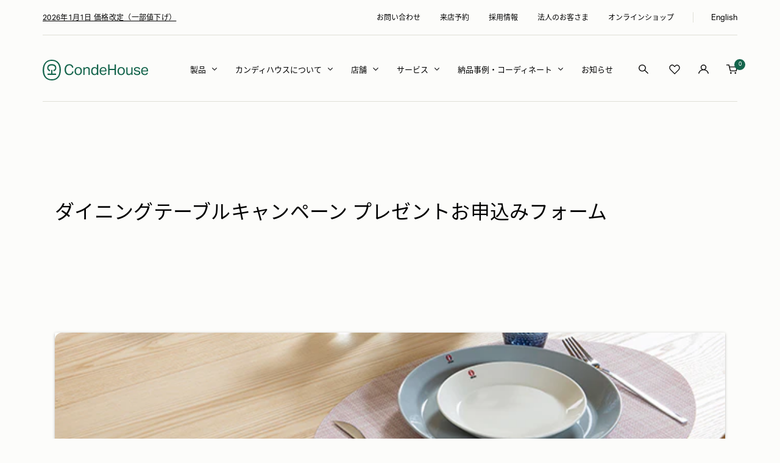

--- FILE ---
content_type: text/css
request_url: https://condehouse.co.jp/cdn/shop/t/45/assets/custom-common.css?v=47254209289678655901765851950
body_size: 13367
content:
@charset "UTF-8";@media screen and (max-width: 768px){.pc{display:none}}@media screen and (min-width: 769px){.sp{display:none}}.custom.button-link{font-size:12px;color:#fff;display:inline-block;position:relative;padding-right:52px;line-height:38px;margin-right:30px}.custom.button-link:after{content:"";position:absolute;bottom:0;left:0;width:calc(100% - 52px);height:1px;background:#ffffff80;transition:all .2s ease-in-out}.custom.button-link span{position:absolute;top:3px;right:0;display:inline-block;width:38px;height:38px;border-radius:50%;border:1px solid rgba(255,255,255,.5);transition:all .2s ease-in-out}.custom.button-link span svg{height:36px;line-height:36px;margin:0 auto}@media screen and (pointer: fine){.custom.button-link:hover:after{background:#fff}.custom.button-link:hover span{border-color:#15654c;background:#15654c}}@media screen and (max-width: 999px){.custom.button-link{padding-right:46px;line-height:32px;margin-right:30px}.custom.button-link:after{bottom:1px;width:calc(100% - 45px)}.custom.button-link span{top:2px;width:32px;height:32px}.custom.button-link span svg{height:30px;line-height:30px}}.button.button--link{position:relative;font-size:12px;border:1px solid #E0E0D7;border-radius:60px;height:50px;line-height:48px;font-weight:400;min-width:170px;transition:all .2s ease-in-out;letter-spacing:.3px}.button.button--link svg{position:absolute;right:18px;top:calc(50% - 5px)}.button.button--link svg path{transition:all .2s ease-in-out}@media screen and (pointer: fine){.button.button--link:hover{background-color:#15654c;border-color:#15654c;color:#fff}.button.button--link:hover svg path{stroke:#fff}}@media screen and (max-width: 999px){.button.button--link{font-size:12px;min-width:140px;height:45px;line-height:43px;margin-left:0}.button.button--link svg{right:13px;top:calc(50% - 6px);height:9px}.u-safari .button.button--link svg{top:calc(50% - 5px)}}.article-item__arrow{display:none}.c-announcementGroup{background:rgb(var(--section-background));transition:background .2s ease-in-out,color .2s ease-in-out,box-shadow .2s ease-in-out}.c-announcementGroup:not(.header--transparent){position:relative;z-index:6}.c-announcementGroup .container{display:flex;justify-content:space-between;position:relative}.c-announcementGroup .container:before{content:"";width:calc(100% - 140px);height:1px;position:absolute;left:0;right:0;margin:0 auto;bottom:0;background:#e0e0d7;transition:background .2s ease-in-out}@media screen and (max-width: 999px){.c-announcementGroup .container:before{width:100%}}.c-announcementGroup .announcement-bar{background:transparent}.c-announcementGroup announcement-bar{padding:0;justify-content:left}@media screen and (max-width: 999px){.c-announcementGroup announcement-bar{width:100%;justify-content:center}}.c-announcementGroup announcement-bar .announcement-bar__list{padding:0}.c-announcementGroup announcement-bar .announcement-bar__message{text-align:left;font-size:12px;letter-spacing:.3px;line-height:1.5;padding:20px 0}@media screen and (max-width: 999px){.c-announcementGroup announcement-bar .announcement-bar__message{font-size:10px;padding:8px 0;text-align:center}}.c-announcementGroup__right{width:calc(100% - 495px);padding-left:30px;display:flex;align-items:center;justify-content:flex-end}@media screen and (min-width: 1000px) and (max-width: 1200px){.c-announcementGroup announcement-bar .announcement-bar__message{min-width:350px}.c-announcementGroup__right{width:calc(100% - 350px)}}@media screen and (max-width: 999px){.c-announcementGroup__right{display:none}}.c-announcementGroup__right .header__linklist{font-size:12px}.c-announcementGroup__right .top__bar-language{padding-left:30px;margin-left:31px;position:relative}.c-announcementGroup__right .top__bar-language:after{content:"";position:absolute;top:2px;left:0;width:1px;height:17px;background:#e0e0d7;transition:background .2s ease-in-out}.c-announcementGroup__right .top__bar-language a{font-size:13px;position:relative;top:1px}.c-announcementGroup__right .popover-button{font-size:13px;font-family:var(--heading-font-family);font-weight:400;letter-spacing:.3px;line-height:1.5;position:relative;top:-1px}.c-announcementGroup.header--transparent:before{background:#fff6}.c-announcementGroup.header--transparent .c-announcementGroup__right .top__bar-language:after{background:#fff6}.c-announcementGroup.header--transparent .container:before{background:#fff6}.shopify-section--header .header__wrapper{padding:40px 0 34px;transition:padding .2s ease-in}.shopify-section--header .is--sticky .header__wrapper{padding:25px 0;border-bottom:0!important}@media screen and (max-width: 1199px){.shopify-section--header .header__wrapper .header__inline-navigation{display:none}}@media screen and (max-width: 999px){.shopify-section--header .header__wrapper{padding:22px 0}.shopify-section--header .is--sticky .header__wrapper{padding:20px 0}.shopify-section--header .header__wrapper .header__inline-navigation{display:none}.shopify-section--header .header__wrapper .header__logo-image{max-width:133px!important}}.shopify-section--header .header__inline-navigation{margin-top:2px;justify-content:flex-end}.shopify-section--header .header__secondary-links{margin-top:1px}.shopify-section--header .header__icon-list{gap:29px}.shopify-section--header .header__icon-list .icon--search{position:relative;right:4px}.shopify-section--header .header__icon-list .header__cart-count{width:18px;min-width:18px;height:18px;line-height:18px;font-size:9px;color:#fff;font-family:var(--heading-font-family);font-weight:400;background:#15654c;top:-11px;right:-13px;padding-top:2px}.shopify-section--header .header__icon-list .c-total-result{position:absolute;border-radius:50%;display:inline-flex;justify-content:center;align-items:center;width:18px;min-width:18px;height:18px;line-height:18px;font-size:9px;color:#fff;font-family:var(--heading-font-family);font-weight:400;background:#15654c;top:-11px;right:-8px;padding-top:2px}@media screen and (max-width: 1199px){.shopify-section--header .header__secondary-links{margin-top:0}}@media screen and (max-width: 999px){.shopify-section--header .header__icon-list{gap:21px;position:relative;top:-1px}.shopify-section--header .header__icon-list .icon--header-account{position:relative;right:-1px;width:16px}.shopify-section--header .header__icon-list .icon--search{width:16px;position:relative;right:1px;top:1px}.shopify-section--header .header__icon-list .icon--header-shopping-cart{width:16px}.shopify-section--header .header__icon-list .header__cart-count,.shopify-section--header .header__icon-list .c-total-result{width:17px;min-width:17px;height:17px;line-height:17px;font-size:7px;top:-9px;right:-11px;padding-top:0}}.shopify-section--header .header--transparent .icon__transparent .icon.icon--transparent{display:block}.shopify-section--header .header--transparent .icon__transparent .icon:not(.icon--transparent){display:none}.shopify-section--header .icon__transparent{position:relative;top:-2px}.shopify-section--header .icon__transparent .icon.icon--transparent{display:none}.shopify-section--header .icon__transparent .icon:not(.icon--transparent){display:block}@media screen and (max-width: 999px){.shopify-section--header .icon__transparent{top:1px}}.shopify-section--header .header__linklist{font-size:13px}.shopify-section--header .header__linklist-item:not(:last-child){margin-right:27px}.shopify-section--header .header__linklist-link svg{position:relative;margin-left:10px;top:-3px;right:3px;transition:transform .3s ease-in-out}.shopify-section--header .header__linklist-link svg path{stroke:#000;transition:stroke .2s ease-in-out}.shopify-section--header .header__linklist-link[aria-expanded=true] svg{transform:rotate(-180deg)}.shopify-section--header .header--transparent .header__linklist-link svg path{stroke:#fff}.shopify-section--header .header--bordered .mega-menu{margin-top:0}.header--bordered:not(.header--transparent){box-shadow:0 1px #e0e0d7}@media screen and (min-width: 1000px){body:not(.template-header--transparent) .header__wrapper{border-bottom:1px solid #E0E0D7}.shopify-section--header .header--bordered:not(.header--transparent){box-shadow:none}}.shopify-section--header .mega-menu{--mega-menu-image-gap: 30px;--mega-menu-column-gap: 30px}.template-header--transparent .shopify-section--header .mega-menu .mega-menu__wrap{border-top:1px solid #e0e0d7}body:not(.template-header--transparent) .shopify-section--header .is--sticky .mega-menu .mega-menu__wrap{border-top:1px solid #e0e0d7}.shopify-section--header .mega-menu .mega-menu__inner{max-width:1210px;padding:60px 20px 70px;margin:0 auto;display:flex}.shopify-section--header .mega-menu .mega-menu__columns-wrapper{margin:0;justify-content:flex-start;gap:30px;grid-template-columns:repeat(5,1fr);display:grid}.shopify-section--header .mega-menu .mega-menu__columns-wrapper.col-4{grid-template-columns:repeat(4,1fr)}.shopify-section--header .mega-menu .mega-menu__column{margin:0}.shopify-section--header .mega-menu .mega-menu__column .mega-menu__title{margin-bottom:15px}.shopify-section--header .mega-menu .mega-menu__column .linklist__item{padding-top:0;font-size:12px;line-height:1.7;color:#707070;letter-spacing:.3px;padding-right:0!important}.shopify-section--header .mega-menu .mega-menu__column .linklist__item:not(:last-child){margin-bottom:10px}.shopify-section--header .mega-menu .mega-menu__column--noSub{margin:0 10px}.shopify-section--header .mega-menu .mega-menu__column--noSub .mega-menu__title{margin-bottom:15px}.shopify-section--header .mega-menu .mega-menu__column--noSub:first-child{margin-left:0;grid-row:1 / span 2}.shopify-section--header .mega-menu .mega-menu__image-push{width:220px}.shopify-section--header .mega-menu .mega-menu__title{font-size:13px;letter-spacing:.3px;line-height:1.7}.shopify-section--header .mega-menu .mega-menu__images-wrapper .mega-menu__image-wrapper{margin-bottom:15px}.shopify-section--header .mega-menu .mega-menu__images-wrapper .mega-menu__heading{font-size:13px;text-align:left;line-height:1.6}.template-header--transparent .shopify-section--announcement-bar{position:relative!important}.template-header--transparent .c-announcementGroup.header--transparent{background:transparent;color:#fff}.template-header--transparent .shopify-section--header{position:relative!important;top:0!important}.shopify-section--header .header:not(.header--transparent).is--sticky{box-shadow:0 3px 10px #0000000d}.template-header--transparent .shopify-section--header.is--show{position:-webkit-sticky!important;position:sticky!important}.shopify-section--slideshow .slideshow__slide .content-box--left{margin-left:0}.shopify-section--slideshow .slideshow__slide .content-box h3{font-size:26px;font-family:var(--text-font-family);font-weight:400;letter-spacing:.8px;margin-bottom:18px}.shopify-section--slideshow .slideshow__slide .content-box h2{font-size:13px;font-family:var(--text-font-family);font-weight:400;line-height:1.5;letter-spacing:.4px}@media screen and (max-width: 999px){.shopify-section--slideshow .slideshow__slide .content-box h3{font-size:18px;letter-spacing:.5px}.shopify-section--slideshow .slideshow__slide .content-box h2{font-size:13px;opacity:.85;line-height:26px;max-width:285px;margin:18px 0}}.shopify-section--slideshow .slideshow__slide .slideshow__text-wrapper--bottom{padding-bottom:56px}@media screen and (max-width: 999px){.shopify-section--slideshow .slideshow__slide .slideshow__text-wrapper--bottom{padding-bottom:82px}}.shopify-section--slideshow .slideshow__slide .button-wrapper{margin-top:27px}@media screen and (max-width: 999px){.shopify-section--slideshow .slideshow__slide .button-wrapper{margin-top:18px}}.shopify-section--slideshow .slideshow__nav{right:0;justify-content:flex-end;bottom:53px;padding:0 140px}.shopify-section--slideshow .slideshow__nav button{width:9px;height:9px;flex-basis:9px;padding:0;border-radius:50%;margin:0 9.5px;background:#fff6}.shopify-section--slideshow .slideshow__nav button[aria-current=true]{background:#fff}.shopify-section--slideshow .slideshow__nav button:before,.shopify-section--slideshow .slideshow__nav button:after{background:transparent}@media screen and (max-width: 999px){.shopify-section--slideshow .slideshow__nav{bottom:32px;left:0;right:initial;padding:0 20px 0 15px;justify-content:flex-start}.shopify-section--slideshow .slideshow__nav button{width:6.83px;height:6.83px;flex-basis:6.83px;margin:0 5.5px}}@media screen and (max-width: 999px){.shopify-section--slideshow .container--content{background:linear-gradient(to bottom,#0000,#0000004d);position:relative;min-height:334px;display:flex;flex-direction:column;justify-content:flex-end;padding:0 20px}}.shopify-section--slideshow .slideshow__Scroll{font-size:10px;color:#fff;font-family:var(--heading-font-family);font-weight:400;position:absolute;bottom:195px;right:5px;transform-origin:0 0;transform:rotate(90deg);z-index:2}.shopify-section--slideshow .slideshow__Scroll span{position:relative;display:block}.shopify-section--slideshow .slideshow__Scroll span:before{content:"";display:block;position:absolute;top:40%;left:75px;width:52px;height:1px;background:#fff;animation:loopScroll 3s infinite}.shopify-section--slideshow .slideshow__Scroll span:after{content:"";position:absolute;top:40%;left:75px;width:87px;height:1px;opacity:.4;background:#fff}@media screen and (max-width: 999px){.shopify-section--slideshow .slideshow__Scroll{font-size:8px;bottom:142px;right:-25px}.shopify-section--slideshow .slideshow__Scroll span:before{left:62px;width:33px;animation:loopScrollSP 3s infinite}.shopify-section--slideshow .slideshow__Scroll span:after{left:62px;width:56px}.shopify-section--slideshow .slideshow__Scroll p{line-height:1}}.shopify-section--bannerArea .section{margin:120px 0}.shopify-section--bannerArea .section.section--custom{margin:270px 0 158px}.shopify-section--bannerArea .section.custom-section--business{margin:210px 0 100px}.shopify-section--bannerArea .c-row{display:flex;flex-flow:row wrap;margin:0 -20px}.shopify-section--bannerArea .c-row__col{flex:1 1 0;padding:0 20px}.shopify-section--bannerArea .c-row__col a{position:relative;overflow:hidden;display:block}.shopify-section--bannerArea .c-bannerArea__image img{width:100%}@media screen and (pointer: fine){.shopify-section--bannerArea .c-bannerArea__image img{transition:transform .5s ease;transform:translateZ(0)}.shopify-section--bannerArea .c-bannerArea__image:hover img{transform:scale(1.03)}}.shopify-section--bannerArea .c-bannerArea__content{position:absolute;bottom:0;width:100%;height:70px;background:linear-gradient(to bottom,#0000,#000000b3);display:flex;flex-direction:column;justify-content:flex-end}.shopify-section--bannerArea .c-bannerArea__content h2{font-size:15px;color:#fff;letter-spacing:.4px;font-weight:400;line-height:1.5;margin-bottom:0}.shopify-section--bannerArea .c-bannerArea__content h3{font-size:11px;color:#fff;opacity:.8;font-family:var(--text-font-family);font-weight:400;margin-top:5px;letter-spacing:.5px}.shopify-section--bannerArea .c-bannerArea__content-sub{height:172px}.shopify-section--bannerArea .c-bannerArea__content-sub .c-bannerArea__title{padding-left:38px;padding-bottom:31px}.shopify-section--bannerArea .c-bannerArea__content-sub h2{font-size:26px}.shopify-section--bannerArea .c-bannerArea__title{padding:0 25px 12px}@media screen and (max-width: 999px){.shopify-section--bannerArea .section{margin:90px 0;overflow:hidden}.shopify-section--bannerArea .section.section--custom{margin:100px 0}.shopify-section--bannerArea .section.custom-section--business{margin:80px 0 50px}.shopify-section--bannerArea .c-row{margin:0 -10px}.shopify-section--bannerArea .c-row__col{padding:0 10px}}@media screen and (max-width: 768px){.shopify-section--bannerArea .c-row.js-bannerArea{display:block;margin:0 -30px;padding-left:35px;padding-right:35px}.shopify-section--bannerArea .c-row.js-bannerArea .c-row__col{padding:0 5px;width:100%}.shopify-section--bannerArea .c-row.js-bannerArea .slick-list{overflow:initial}.shopify-section--bannerArea .c-bannerArea__content{height:48px}.shopify-section--bannerArea .c-bannerArea__content h2{font-size:10px}.shopify-section--bannerArea .c-bannerArea__title{padding:0 17px 12px}.shopify-section--bannerArea .section.section--custom .c-row{gap:40px 0}.shopify-section--bannerArea .section.section--custom .c-row__col{flex:1 1 100%}.shopify-section--bannerArea .section.section--custom .c-bannerArea__content{height:81px}.shopify-section--bannerArea .section.section--custom .c-bannerArea__content h2{font-size:19px}.shopify-section--bannerArea .section.section--custom .c-bannerArea__content h3{font-size:10px;margin-top:2px}.shopify-section--bannerArea .c-bannerArea__content-sub .c-bannerArea__title{padding-left:20px;padding-bottom:20px}.shopify-section--bannerArea .section.custom-section--business .c-bannerArea__image img:first-child{display:none}.shopify-section--bannerArea .section.custom-section--business .c-bannerArea__content{height:92px}.shopify-section--bannerArea .section.custom-section--business .c-bannerArea__content h2{font-size:19px;letter-spacing:.5px}.shopify-section--bannerArea .section.custom-section--business .c-bannerArea__content h3{font-size:10px;margin-top:0}}.section__header--wrapper{display:flex;align-items:center;justify-content:space-between;margin-bottom:42px}.section__header--wrapper .text-container{max-width:100%;text-align:left;margin:0}.section__header--wrapper .text-container h3{font-size:32px;line-height:1.5;letter-spacing:.3px;font-weight:400;margin-bottom:0}.section__header.text-container h3{font-size:32px}.section__header--wrapper .text-container h2{font-size:12px;font-family:var(--text-font-family);font-weight:400;color:#333;opacity:.75;margin-top:5px}.section__header--wrapper .text-arrow{display:flex;margin-top:18px}.section__header--wrapper .text-arrow .list-collections__arrow{display:flex;-moz-column-gap:5px;column-gap:5px;margin-right:20px}.section__header--wrapper .text-arrow .list-collections__arrow .prev-next-button{border:1px solid #E0E0D7;border-radius:50%;width:50px;height:50px;background:#fff;transition:all .2s ease-in-out}.section__header--wrapper .text-arrow .list-collections__arrow .prev-next-button svg path{transition:all .2s ease-in-out}.section__header--wrapper .text-arrow .list-collections__arrow .prev-next-button:hover{background-color:#15654c;border-color:#15654c}.section__header--wrapper .text-arrow .list-collections__arrow .prev-next-button:hover svg path{stroke:#fff}@media screen and (max-width: 999px){.section__header--wrapper{margin-bottom:30px}.section__header--wrapper .text-container h3{font-size:22px}.section__header--wrapper .text-container h2{font-size:10px;margin-top:2px}.section__header--wrapper .text-arrow{margin-top:5px}.section__header--wrapper .text-arrow .list-collections__arrow{margin-right:0}.section__header--wrapper .text-arrow .list-collections__arrow .prev-next-button{width:36px;height:36px}.section__header--wrapper .text-arrow .list-collections__arrow .prev-next-button svg{height:7px}.section__header.text-container h3{font-size:22px}}.shopify-section--collection-list .section__color-wrapper{overflow:hidden}.shopify-section--collection-list .vertical-breather{border-top:1px solid #E0E0D7;padding-top:50px;padding-bottom:88px}.shopify-section--collection-list .section{margin:140px 0}.shopify-section--collection-list .custom--section{margin-bottom:50px}@media screen and (max-width: 768px){.shopify-section--collection-list .custom--section{margin-bottom:30px!important}}.shopify-section--collection-list .list-collections--carousel .list-collections__item-list{display:block;justify-content:unset;padding:0;grid-auto-columns:unset;grid-template-columns:unset;grid-auto-flow:unset;width:auto;margin:0 -19.5px}.shopify-section--collection-list .list-collections--carousel .list-collections__item-list .list-collections__item{padding:0 19.5px;background:transparent}.shopify-section--collection-list .list-collections--carousel .slick-list{overflow:initial}@media screen and (max-width: 999px){.shopify-section--collection-list .list-collections--carousel .list-collections__item-list{margin:0 -7.5px}.shopify-section--collection-list .list-collections--carousel .list-collections__item-list .list-collections__item{padding:0 7.5px;background:transparent}}.shopify-section--collection-list .list-collections__item-image-wrapper{overflow:hidden;padding-bottom:75%}.shopify-section--collection-list .list-collections__item-image-wrapper img{position:absolute;top:0;height:100%;width:100%;object-fit:cover;left:0;right:0}.shopify-section--collection-list .list-collections__item-info{position:initial;padding:0;transform:translateY(0);text-align:left;margin-top:27px}.shopify-section--collection-list .list-collections__item-info .heading{font-size:15px;color:#000;font-weight:400;letter-spacing:.5px;line-height:1.7}@media screen and (max-width: 999px){.shopify-section--collection-list .section{margin:90px 0 70px}.shopify-section--collection-list .vertical-breather{padding-top:30px;padding-bottom:20px}.shopify-section--collection-list .button--link{display:none}.shopify-section--collection-list .list-collections__item-info{margin-top:20px}.shopify-section--collection-list .list-collections__item-info .heading{font-size:13px}.shopify-section--collection-list .custom--section .list-collections__item-list{margin:0 -5.5px}.shopify-section--collection-list .custom--section .list-collections__item-list .list-collections__item{padding:0 5.5px}}.shopify-section--collection-list .button-wrapper{display:none}@media screen and (max-width: 999px){.shopify-section--collection-list .button-wrapper{display:block;text-align:right;margin-top:34px}.shopify-section--collection-list .button-wrapper .button--link{display:inline-block}}.shopify-section--featured-collections{background:rgb(var(--section-background, var(--background)))}@media screen and (min-width: 769px){.shopify-section--featured-collections .hidden-pocket{display:block!important}}.shopify-section--featured-collections .hidden-lap-and-up{display:none!important}@media screen and (max-width: 768px){.shopify-section--featured-collections .hidden-lap-and-up{display:block!important;width:100%}}.shopify-section--featured-collections .vertical-breather{padding-top:0;padding-bottom:266px}@media screen and (max-width: 999px){.shopify-section--featured-collections .vertical-breather{padding-bottom:106px}}.shopify-section--featured-collections .section__banner-wrapper{position:relative}.shopify-section--featured-collections .section__banner-wrapper:after{content:"";position:absolute;top:0;left:0;right:0;bottom:0;width:100%;height:100%;background:#0000001a}.shopify-section--featured-collections .section__banner-wrapper+.section__color-wrapper{margin-top:-15.5%;position:relative;z-index:2;background:transparent}@media screen and (max-width: 768px){.shopify-section--featured-collections .section__banner-wrapper+.section__color-wrapper{margin-top:-45%}}.shopify-section--featured-collections .section__header--wrapper{margin-bottom:58px}@media screen and (max-width: 768px){.shopify-section--featured-collections .section__header--wrapper{margin-bottom:30px}}.shopify-section--featured-collections .section__header h2{color:var(--heading-color)}.shopify-section--featured-collections .scroller{overflow:hidden;margin:0}@media screen and (max-width: 768px){.shopify-section--featured-collections .scroller{margin-right:-20px;margin-left:-20px}.shopify-section--featured-collections .scroller .slick-list{overflow:initial}}.shopify-section--featured-collections .product-list__inner{display:block;margin:0 -20px}.shopify-section--featured-collections .product-list__inner .product-item{padding:0 20px;opacity:1!important}.shopify-section--featured-collections .product-list__inner .slick-track{margin:0}@media screen and (min-width: 769px) and (max-width: 999px){.shopify-section--featured-collections .product-list__inner{margin:0 -10px}.shopify-section--featured-collections .product-list__inner .product-item{padding:0 10px}}@media screen and (max-width: 768px){.shopify-section--featured-collections .product-list__inner{margin:0 -8px;padding-left:20px;padding-right:20px}.shopify-section--featured-collections .product-list__inner .product-item{padding:0 8px}}.shopify-section--featured-collections .product-item__info{color:#000}.product-item .product-item__label-list .label.label--highlight{display:none}.product-item .product-item__image-wrapper{margin-bottom:20px}.product-item .product-item__info{text-align:left}.product-item .product-item-meta__title{font-size:15px;letter-spacing:.4px}.product-item .product-item-meta__price-list-container .price-list{font-size:13px;font-family:var(--heading-font-family);font-weight:400;letter-spacing:.4px;position:relative}.product-item .product-item-meta__price-list-container .price-list:after{content:"(\7a0e\8fbc)";font-size:10px;letter-spacing:.3px;font-weight:400;margin-left:5px}@media screen and (max-width: 999px){.product-item .product-item__image-wrapper{margin-bottom:22px}.product-item .product-item-meta__title{font-size:13px}.product-item .product-item-meta__price-list-container .price-list{font-size:12px}.product-item .product-item-meta__price-list-container .price-list:after{font-size:8px;margin-left:4px}}.shopify-section--image-with-text-block .image-with-text-block__image-wrapper{position:absolute;top:0;width:100%;height:100%;left:0}.shopify-section--image-with-text-block .image-with-text-block__image-wrapper:after{content:"";position:absolute;top:0;left:0;right:0;bottom:0;width:100%;height:100%;background:#0000001a}.shopify-section--image-with-text-block .image-with-text-block__content{background:transparent;padding:0;margin:0;width:100%;max-width:415px}.shopify-section--image-with-text-block .image-with-text-block__content h2{font-size:13px;text-transform:initial;font-weight:400;margin-bottom:37px}.shopify-section--image-with-text-block .image-with-text-block__content h3{font-size:26px;line-height:42px;font-family:var(--text-font-family);font-weight:400;letter-spacing:.5px;margin-bottom:27px}.shopify-section--image-with-text-block .image-with-text-block__content .button-wrapper{margin-top:42px}@media screen and (max-width: 999px){.shopify-section--image-with-text-block .image-with-text-block__content{padding-top:117px;width:290px}.shopify-section--image-with-text-block .image-with-text-block__content h2{font-size:11px;letter-spacing:.3px;margin-bottom:25px}.shopify-section--image-with-text-block .image-with-text-block__content h3{font-size:18px;line-height:32px;margin-bottom:15px}.shopify-section--image-with-text-block .image-with-text-block__content .button-wrapper{margin-top:29px}}.shopify-section--image-with-text-block .image-with-text-block__text-container p{font-size:15px;line-height:32px;letter-spacing:.4px}@media screen and (max-width: 768px){.shopify-section--image-with-text-block .image-with-text-block__text-container{margin-top:19px}.shopify-section--image-with-text-block .image-with-text-block__text-container p{font-size:13px;line-height:26px;letter-spacing:.8px}}.shopify-section--image-with-text-block .image-with-text-block{position:relative}@media screen and (min-width: 1000px){.shopify-section--image-with-text-block .container--full{width:41.2%;margin-left:0}}@media screen and (min-width: 1600px){.shopify-section--image-with-text-block .container--full{width:calc(100% - 941px)}}.shopify-section--image-with-text-block .image-with-text-block__image-parallax{height:100%}@media screen and (min-width: 1000px){.shopify-section--image-with-text-block .image-with-text-block__image-parallax{position:absolute;width:58.8%;height:100%;right:0}}@media screen and (min-width: 1600px){.shopify-section--image-with-text-block .image-with-text-block__image-parallax{width:941px}}@media screen and (min-width: 1000px){.shopify-section--image-with-text-block .image-with-text-block__image-parallax .img-parallax{max-width:44.11222%;position:absolute;z-index:1}.shopify-section--image-with-text-block .image-with-text-block__image-parallax .img-parallax:nth-child(1){top:-51px;left:0}.shopify-section--image-with-text-block .image-with-text-block__image-parallax .img-parallax:nth-child(2){right:0;top:23.5%}.shopify-section--image-with-text-block .image-with-text-block__image-parallax .img-parallax:nth-child(3){bottom:-51px;left:4.5%}}@media screen and (min-width: 1000px){.shopify-section--image-with-text-block .image-with-text-block{min-height:840px}.shopify-section--image-with-text-block .image-with-text-block .image-with-text-block__image{width:100%;-o-object-fit:cover;object-fit:cover}}@media screen and (min-width: 1000px) and (max-width: 1200px){.shopify-section--image-with-text-block .image-with-text-block{min-height:600px}}@media screen and (min-width: 1201px) and (max-width: 1400px){.shopify-section--image-with-text-block .image-with-text-block{min-height:700px}}@media screen and (max-width: 999px){.shopify-section--image-with-text-block .image-with-text-block img{height:100%;width:100%;-o-object-fit:cover;object-fit:cover}.shopify-section--image-with-text-block .image-with-text-block__image-wrapper{height:calc(100% - 40px)}.shopify-section--image-with-text-block .image-with-text-block__image-parallax{position:relative;margin-top:35px}.shopify-section--image-with-text-block .image-with-text-block__image-parallax .img-parallax{width:44%}.shopify-section--image-with-text-block .image-with-text-block__image-parallax .img-parallax:nth-child(1){margin-left:auto}.shopify-section--image-with-text-block .image-with-text-block__image-parallax .img-parallax:nth-child(2){margin-top:-70px}.shopify-section--image-with-text-block .image-with-text-block__image-parallax .img-parallax:nth-child(3){margin-left:auto;margin-right:20px;margin-top:-18px}}.shopify-section--customBlogPost .pagination{display:none}.shopify-section--customBlogPost .text-arrow{align-items:center;margin-top:45px}.shopify-section--customBlogPost .section{margin:55px 0}.shopify-section--customBlogPost .section__header--wrapper{margin-bottom:25px}.shopify-section--customBlogPost .section__header--wrapper .tabs-nav{margin-bottom:0;margin-right:40px}.shopify-section--customBlogPost .section__header--wrapper .tabs-nav__item-list{box-shadow:none;gap:35px}.shopify-section--customBlogPost .section__header--wrapper .tabs-nav__item{font-size:15px;padding-bottom:0;color:#333;opacity:.4;font-weight:400;letter-spacing:.3px}.shopify-section--customBlogPost .section__header--wrapper .tabs-nav__item[aria-expanded=true]{font-weight:700;color:#000;opacity:1}.shopify-section--customBlogPost .section__header--wrapper .tabs-nav__position{display:none}.shopify-section--customBlogPost .section__content--wrapper .article-list{margin:0;display:grid;grid-template-columns:1fr;gap:0}.shopify-section--customBlogPost .section__content--wrapper .article-item__content{display:flex;align-items:center;padding:35px 0}.shopify-section--customBlogPost .section__content--wrapper .date{font-size:11px;letter-spacing:.5px;font-family:var(--heading-font-family)}.shopify-section--customBlogPost .section__content--wrapper .article-item__category{margin:0 50px;background:#f5f4f0;font-size:12px;border-radius:2px;font-weight:400;min-width:130px;min-height:31px;line-height:20px;padding:5px;justify-content:center;text-align:center}.shopify-section--customBlogPost .section__content--wrapper .article-item__category+.article-item__category{margin-left:0}.shopify-section--customBlogPost .section__content--wrapper .article-item__title{margin:0;display:flex;align-items:center}.shopify-section--customBlogPost .section__content--wrapper .article-item__title a{font-size:15px;letter-spacing:.5px;font-weight:400;margin:0;line-height:1.5}.shopify-section--customBlogPost .section__content--wrapper .article-item{border-bottom:1px solid #E0E0D7;display:none}.shopify-section--customBlogPost .section__content--wrapper .article-item:first-child{border-top:1px solid #E0E0D7;display:block}.shopify-section--customBlogPost .section__content--wrapper .article-item:nth-child(2){display:block}.shopify-section--customBlogPost .section__content--wrapper .article-item:nth-child(3){display:block}.main-page-shopDetail .shopify-section--customBlogPost .section__content--wrapper .article-item{display:block}.shopify-section--customBlogPost .tabs-nav__item.is-active{font-weight:700;color:#000;opacity:1}.shopify-section--customBlogPost .article-item__image-container,.shopify-section--customBlogPost .article-item__excerpt{display:none}@media screen and (max-width: 999px){.shopify-section--customBlogPost .section{margin:0 0 50px}.shopify-section--customBlogPost .section__header--wrapper{flex-wrap:wrap;margin-bottom:39px}.shopify-section--customBlogPost .section__header--wrapper .section__header{width:100%}.shopify-section--customBlogPost .section__header--wrapper .tabs-nav{margin-right:20px}.shopify-section--customBlogPost .section__header--wrapper .tabs-nav__item-list{gap:20px}.shopify-section--customBlogPost .section__header--wrapper .tabs-nav__item{font-size:12px}.shopify-section--customBlogPost .section__content--wrapper .article-item__content{flex-wrap:wrap;padding:23px 0 27px}.shopify-section--customBlogPost .section__content--wrapper .date{font-size:9px}.shopify-section--customBlogPost .section__content--wrapper .article-item__category{font-size:10px;margin-left:15px;margin-right:5px;min-width:70px;min-height:21px;line-height:11px}.shopify-section--customBlogPost .section__content--wrapper .article-item__title{width:100%;margin-top:12px}.shopify-section--customBlogPost .section__content--wrapper .article-item__title a{font-size:13px;letter-spacing:.4px}.shopify-section--customBlogPost .text-arrow{margin-top:37px;width:100%}.shopify-section--customBlogPost .button.button--link{display:none}.shopify-section--customBlogPost .button-wrapper{text-align:right;margin-top:35px}.shopify-section--customBlogPost .button-wrapper .button.button--link{display:inline-block}}.shopify-section--customRow .section{margin:160px 0}.shopify-section--customRow .c-row{display:flex;flex-flow:row wrap;margin:0 -25px;gap:50px 0}.shopify-section--customRow .c-row__col{flex:1 1 0;padding:0 25px;display:flex}.shopify-section--customRow .c-bannerService__image{width:150px}.shopify-section--customRow .c-bannerService__image a{position:relative;overflow:hidden;display:block}@media screen and (pointer: fine){.shopify-section--customRow .c-bannerService__image img{transition:transform .5s ease;transform:translateZ(0)}.shopify-section--customRow .c-bannerService__image:hover img{transform:scale(1.03)}}.shopify-section--customRow .c-bannerService__content{width:calc(100% - 150px);padding-left:50px}.shopify-section--customRow .c-bannerService__content h2{font-size:20px;letter-spacing:.3px;line-height:1.5;margin-bottom:0;margin-top:-2px!important}.shopify-section--customRow .c-bannerService__content h3{font-size:10px;font-family:var(--text-font-family);letter-spacing:.3px;font-weight:400;margin:5px 0 0;line-height:1.5}.shopify-section--customRow .c-bannerService__content p{font-size:12px;line-height:26px;letter-spacing:.3px;margin:25px 0}.shopify-section--customRow .button.button--link{margin-left:0}@media screen and (max-width: 999px){.shopify-section--customRow .section{margin:100px 0 102px}.shopify-section--customRow .c-row{margin:0;gap:0}.shopify-section--customRow .c-row__col{flex:1 1 100%;padding:0}.shopify-section--customRow .c-row__col:not(:last-child){border-bottom:1px solid #E0E0D7;padding-bottom:42px;margin-bottom:39px}.shopify-section--customRow .c-bannerService__image{width:105px}.shopify-section--customRow .c-bannerService__image a{height:100%}.shopify-section--customRow .c-bannerService__image img{height:100%;-o-object-fit:cover;object-fit:cover}.shopify-section--customRow .c-bannerService__content{width:calc(100% - 105px);padding-left:30px}.shopify-section--customRow .c-bannerService__content h2{font-size:16px;margin-top:2px!important}.shopify-section--customRow .c-bannerService__content h3{margin-top:2px;letter-spacing:.6px}.shopify-section--customRow .c-bannerService__content p{font-size:11px;line-height:20px;margin:18px 0}.shopify-section--customRow .c-bannerService__content .button-wrapper{margin-top:22px}}.footer{padding:0;overflow:hidden;border-top:1px solid #E0E0D7;position:relative}.footer__item-list{gap:0;display:flex}.footer__item-left{width:210px;border-right:1px solid #E0E0D7;padding-left:13px;padding-top:95px}.footer__item-right{width:430px;background:#f5f4f0;border-left:1px solid #E0E0D7;padding:103px 0 40px 70px;position:relative}.footer__item-right:after{content:"";position:absolute;left:100%;top:0;background:#f5f4f0;height:100%;width:1000px}.button_newsletter a{display:flex;align-items:center;justify-content:space-between;background:#15654c;color:#fff;border-radius:4px;padding:25px 25px 20px 42px;min-height:90px;font-size:18px;line-height:27px;letter-spacing:.03em;font-family:var(--heading-font-family)}.button_newsletter a .icon{line-height:1}.button_newsletter a .text{flex:1;padding:0 24px}.footer__item-center{flex:1;display:grid;grid-template-columns:1fr 1fr 1fr;padding:100px 100px 104px;gap:70px 0}.footer__item{width:100%;max-width:100%}.footer__item-title{font-size:12px;line-height:26px;letter-spacing:.03em;margin-bottom:13px;color:#000;font-weight:400;padding-right:20px}.footer .linklist__item{font-size:11px;line-height:1.5;letter-spacing:.03em;padding:0 20px 0 0!important;color:#646464}.footer .linklist__item:not(:last-child){margin-bottom:10px}.footer__item:first-child{grid-column-end:span 3;grid-row-end:span 3}.footer__item:first-child .linklist{display:grid;grid-template-columns:1fr 1fr 1fr}.footer__item:last-child .footer__item-title{display:none}.footer__item:last-child .linklist__item{color:#000}.footer__item:last-child .footer__item-content{margin-top:6px}.footer__bottom{border-top:1px solid #E0E0D7;padding:40px 0}.footer__aside{margin:0;gap:30px;justify-content:space-between}.footer__copyright{font-size:12px;line-height:17px;letter-spacing:.02em}.footer__bottom-content .link_list{display:flex;gap:22.5px}.footer__bottom-content .link_item{font-size:11px;line-height:36px;letter-spacing:.03em}.footer__social{margin-top:54px;border-bottom:1px solid #E0E0D7}.footer__social-list{list-style:none;padding:0}.footer__social-list .social-media__list{border-top:1px solid #E0E0D7;padding:27px 0 25px}.footer__social-list a{display:flex;align-items:center;font-size:13px;letter-spacing:.03em;font-family:var(--heading-font-family)}.footer__social-list .icon-social{width:30px;text-align:center;position:relative;top:-2px}@media screen and (max-width: 1400px){.footer__item-left{width:170px;padding-left:0}.footer__item-center{padding-left:30px;padding-right:30px}.footer__item-right{width:300px;padding-left:30px}.button_newsletter a{padding:20px}}@media screen and (max-width: 1280px){.footer__bottom-content .link_list{padding-right:0}}@media screen and (max-width: 1100px){.footer__aside{display:block}.footer__copyright{margin-bottom:20px}.footer__bottom-content .link_list{flex-wrap:wrap;gap:0 20px}}@media screen and (max-width: 1024px){.footer__item-list{flex-wrap:wrap}.footer__item-center{width:100%;flex:auto;order:1}.footer__item-left{width:40%;padding-top:60px}.footer__item-right{width:60%;padding-top:60px;border-left:0}}@media screen and (min-width: 741px){.hidden-pc{display:none!important}.footer__item-list .footer__item-content{height:auto;overflow:visible;visibility:visible}}@media screen and (max-width: 740px){.hidden-mb{display:none!important}.footer>.container{padding:0}.footer__item-left{width:100%;text-align:center;border-right:0;padding:40px 20px 47px}.footer__item-left svg{height:73px}.footer__item-center{order:unset;padding:0;display:block;border-top:1px solid #E0E0D7}.footer__item--links .footer__item-title{font-size:11px;margin:0;width:100%;position:relative}.footer__item{padding:18px 20px 20px;border-bottom:1px solid #E0E0D7}.footer__item--links .footer__item-title:before,.footer__item--links .footer__item-title:after{content:"";position:absolute;width:9px;height:1px;background:#000;right:0;top:14px;transition:all .3s}.footer__item--links .footer__item-title:after{transform:translatey(calc(-50% + 1px)) rotate(90deg)}.footer__item--links .footer__item-title[aria-expanded=true]:after{transform:translatey(-50%)}.footer__item:first-child .linklist{display:block}.footer__item--links .footer__item-title{transition:all .3s}.footer__item--links .footer__item-title[aria-expanded=true]{margin-bottom:19px}.footer__item--links .footer__item-title[aria-expanded=true]+collapsible-content{padding-bottom:7px}.linklist__item{font-size:9px;line-height:28px;padding:0!important}.footer__item:last-child{margin-top:17px;padding-bottom:40px}.footer__item:last-child .linklist__item{font-size:10px}.footer__item:last-child .linklist__item:not(:last-child){margin-bottom:20px}.footer__item-right{width:100%;padding:40px 0 0;border:0}.button_newsletter{padding:0 20px}.button_newsletter a{font-size:15px;padding:10px 23px 10px 33px;min-height:75px}.button_newsletter a .icon:first-child{height:15px}.button_newsletter a .icon:first-child svg{width:20px;height:15px}.button_newsletter a .icon:last-child svg{width:28px;height:28px}.button_newsletter a .text{padding:0 21px}.footer__social{margin-top:40px}.footer__item-right:after{display:none}.footer__social-list a{font-size:12px}.footer__social-list .icon-social{width:35px;top:0}.footer__social-list .social-media__list{padding:21px 20px 22px}.footer__bottom{border:0;padding:42px 0 66px}.footer__aside{display:flex;flex-wrap:wrap;flex-direction:column-reverse}.footer__bottom-content .link_list{display:block;text-align:center}.footer__bottom-content .link_item{font-size:10px;line-height:32px}.footer__copyright{font-size:9px;line-height:14px;justify-content:center;margin:21px 0 0}}#mobile-menu-drawer{width:340px}#mobile-menu-drawer .mobile-nav__link{font-size:13px;line-height:28px;font-weight:400;letter-spacing:.03em;padding:18px 20px}#mobile-menu-drawer button.mobile-nav__link{justify-content:flex-end;padding:27px 20px}#mobile-menu-drawer button.popover-button{font-size:11px;justify-content:flex-start}#mobile-menu-drawer .mobile-nav__item:first-child{border-top:1px solid rgba(var(--text-color),.15)}#mobile-menu-drawer .mobile-nav__item .mobile-nav__item[data-level="2"]{border-top:unset}#mobile-menu-drawer .mobile-nav .mobile-nav{margin:0;margin-top:-5px!important;padding:0}#mobile-menu-drawer .mobile-nav .mobile-nav .mobile-nav__link{font-size:12px;line-height:28px;padding:0 20px}#mobile-menu-drawer .mobile-nav__item{position:relative}#mobile-menu-drawer .mobile-nav .mobile-nav button.mobile-nav__link{padding:7px 20px 11px}#mobile-menu-drawer .mobile-nav .mobile-nav .mobile-nav__item{margin-bottom:0}#mobile-menu-drawer .mobile-nav .mobile-nav .mobile-nav{margin:0!important}#mobile-menu-drawer .mobile-nav .mobile-nav .mobile-nav .mobile-nav__item{border-top:unset}#mobile-menu-drawer .mobile-nav .mobile-nav .mobile-nav .mobile-nav__link{font-size:10px;line-height:28px;opacity:.75;padding:0 40px}#mobile-menu-drawer .mobile-nav .collapsible{margin:0}#mobile-menu-drawer .drawer__header{padding:20px 20px 30px}#mobile-menu-drawer .drawer__content{padding:0}#mobile-menu-drawer .drawer__footer{background:#15654c;box-shadow:unset;padding:19px 20px}#mobile-menu-drawer .drawer__footer .icon-text{font-size:12px;line-height:1;letter-spacing:.03em;color:#fff;gap:10px}#mobile-menu-drawer .drawer__footer .icon-text svg{margin-right:0}#mobile-menu-drawer .mobile-nav .collapsible .collapsible .mobile-nav{margin-top:7px!important;margin-bottom:10px!important}#mobile-menu-drawer .mobile-nav+.mobile-nav__images-wrapper{padding-left:0}#mobile-menu-drawer .mobile-nav__images-wrapper .mobile-nav__images-scroller{padding-left:20px;padding-right:20px}#mobile-menu-drawer .mobile-nav--second .mobile-nav__item{padding:37px 20px 28px}#mobile-menu-drawer .mobile-nav--second .mobile-nav__link{padding:0;font-size:12px;line-height:34px}.page-header .text-container h1{font-size:32px;letter-spacing:.3px;margin-bottom:0}.page-header .text-container h2{font-size:12px;margin-top:11px;font-family:var(--text-font-family);letter-spacing:.3px;color:#333;opacity:.75}@media screen and (max-width: 999px){.page-header .text-container h1{font-size:22px;letter-spacing:1.5px}.page-header .text-container h2{font-size:10px;margin-top:10px}}.breadcrumb{font-size:12px;letter-spacing:.3px}.breadcrumb__link:not([aria-current=page]){text-decoration:underline}.breadcrumb__link:not([aria-current=page]):not(:hover){opacity:.5}.breadcrumb__list{padding:22px 0}.breadcrumb__item+.breadcrumb__item:before{content:"";background-image:url("data:image/svg+xml,%3Csvg xmlns='http://www.w3.org/2000/svg' width='4.871' height='8.327' viewBox='0 0 4.871 8.327'%3E%3Cpath id='Path_12060' data-name='Path 12060' d='M7689.123,8170.167l3.81,3.81-3.81,3.81' transform='translate(-7688.769 -8169.813)' fill='none' stroke='%23000' stroke-width='1' opacity='0.5'/%3E%3C/svg%3E%0A");background-repeat:no-repeat;background-size:contain;width:4.871px;height:8.327px;opacity:1;margin:5px 13px 0}.breadcrumb__item .breadcrumb__link[aria-current=page]{padding-top:1px;display:inline-block}@media screen and (max-width: 999px){.breadcrumb{font-size:10px}.breadcrumb__list{padding:20px 0;flex-wrap:wrap;gap:9px 0}.breadcrumb__item+.breadcrumb__item:before{margin:4px 12px 0}}.template-customer .globo-form-app{margin-bottom:150px}.template-customer .globo-form-app .globo-form-control .globo-label{font-size:15px;letter-spacing:.3px;margin-bottom:15px}.template-customer .globo-form-app .globo-form-control .globo-label .text-danger{color:red}.template-customer .globo-form-app .globo-form-control input,.template-customer .globo-form-app .globo-form-control select{font-size:15px;border:1px solid #E0E0D7;background-color:#fff;border-radius:4px;padding:16px 25px;height:55px;line-height:1.5}.template-customer .globo-form-app .globo-form-control select{background-image:url("data:image/svg+xml,%3Csvg xmlns='http://www.w3.org/2000/svg' width='11.947' height='6.681' viewBox='0 0 11.947 6.681'%3E%3Cpath id='Path_12029' data-name='Path 12029' d='M196.91,1095l5.62,5.62-5.62,5.62' transform='translate(1106.594 -196.557) rotate(90)' fill='none' stroke='%2315654c' stroke-width='1'/%3E%3C/svg%3E%0A")!important;background-repeat:no-repeat;background-size:11px;background-position:95% 50%;-webkit-appearance:none;appearance:none}.template-customer .globo-form-app .globo-form-control .checkbox-wrapper .checkbox-input~.checkbox-label{font-size:15px;font-weight:400;line-height:25px}.template-customer .globo-form-app .globo-form-control .checkbox-wrapper .checkbox-input~.checkbox-label:before{border-color:#e0e0d7!important;border-radius:4px;box-shadow:none!important}.template-customer .globo-form-app .globo-form-control .checkbox-wrapper .checkbox-input:checked~.checkbox-label:before{border-color:#15654c!important;background-color:#15654c!important}.template-customer .globo-form-app .globo-form-control .checkbox-wrapper .checkbox-input:checked~.checkbox-label:after{background-image:url("data:image/svg+xml,%3Csvg xmlns='http://www.w3.org/2000/svg' width='11.265' height='7.727' viewBox='0 0 11.265 7.727'%3E%3Cpath id='Path_12076' data-name='Path 12076' d='M13902.214,3852.224l3.892,3.891,6.666-6.666' transform='translate(-13901.86 -3849.095)' fill='none' stroke='%23fff' stroke-width='1'/%3E%3C/svg%3E%0A")}.template-customer .globo-form-app .globo-form-control .radio-wrapper .radio-input~.radio-label:before,.template-customer .globo-form-app .globo-form-control .radio-wrapper .radio-input~.radio-label:after{box-shadow:none!important;border-color:#e0e0d7!important}.template-customer .globo-form-app .globo-form-control .radio-wrapper .radio-input:checked~.radio-label:after{background:radial-gradient(#15654c 50%,#fff 55%)!important}.template-customer .globo-form-app .globo-form-control .help-text.globo-description{font-size:13px;color:#000!important;margin-top:20px}.template-customer .globo-form-control .help-block{margin-top:5px!important}.template-customer .globo-form-app .flex-wrap li{margin-bottom:5px}.template-customer .globo-form-app .gfb__footer{margin:20px auto 0;display:flex;justify-content:center;gap:20px}.template-customer .globo-form-app .gfb__footer button.disabled{display:none}.template-customer .globo-form-app .gfb__footer .action{font-size:15px;background-color:#15654c!important;padding:20px;width:calc(50% - 20px);border-color:#15654c;border-radius:4px;color:#fff}.template-customer .globo-form-control .checkbox-wrapper{line-height:24px}.template-customer .globo-form-app .footer{max-width:375px;margin:20px auto 0}.template-customer .globo-form-app .footer .action{font-size:15px;background-color:#15654c!important;padding:20px;width:100%;border-color:#15654c;border-radius:4px;color:#fff}#shopify-section-template--24795783463192__marquee{margin-bottom:0;margin-top:0}#shopify-section-template--24795782021400__collection_list_LxQdz7 .shopify-section--collection-list .section{margin:0}#shopify-section-template--24795782021400__eb33c745-e03d-45d0-a6e6-b7b79c34db93 .vertical-breather{padding-bottom:0}#shopify-section-template--25170240241944__rich_text_Q9GP4f section{margin-top:0}#shopify-section-template--25170240241944__rich_text_NNEKM6 section{margin-bottom:0}#shopify-section-template--25170240241944__rich_text_FEg9UQ section{margin-top:0}#shopify-section-template--25524362838296__rich_text_8Rf8BC section{margin-bottom:0}#shopify-section-template--25524362838296__rich_text_4XqJ67 section{margin-top:0}@media screen and (max-width: 768px){.template-customer .globo-form-control .globo-list-control.option-5-column{width:50%}.template-customer .globo-form-app .globo-form-control .checkbox-wrapper .checkbox-input~.checkbox-label{font-size:13px}.template-customer .globo-form-app .globo-form-control select,.template-customer .globo-form-app .globo-form-control textarea,.template-customer .globo-form-app .globo-form-control input,.template-customer .globo-form-app .globo-form-control .globo-label{font-size:13px}}#search-drawer .drawer__header,#search-drawer .drawer__content,#search-drawer .drawer__footer{padding-left:calc(var(--container-gutter) / 2);padding-right:calc(var(--container-gutter) / 2)}@media screen and (max-width: 999px){#search-drawer .drawer__header,#search-drawer .drawer__content,#search-drawer .drawer__footer{padding-left:var(--container-gutter);padding-right:var(--container-gutter)}#search-drawer .predictive-search__results .tabs-nav .tabs-nav__scroller-inner{padding-left:0}}#search-drawer .drawer__content .price-list .price-tax{font-size:10px;margin-left:5px}.shopify-section .section__header--wrapperCus{margin-bottom:55px}.shopify-section .section__header--wrapperCus .text-container h2{font-size:32px;color:#000;opacity:1}.shopify-section .section__header--wrapperCus .text-container h2.heading--small{font-size:20px;letter-spacing:.4px}@media screen and (max-width: 999px){.shopify-section .section__header--wrapperCus{margin-bottom:33px}.shopify-section .section__header--wrapperCus .text-container h2{font-size:17px;letter-spacing:.3px}.shopify-section .section__header--wrapperCus .text-container h2.heading--small{font-size:15px;letter-spacing:.8px}}.shopify-section--banner-services .section{margin:55px 0}@media screen and (max-width: 999px){.shopify-section--banner-services .section{margin:33px 0}}.shopify-section--banner-services .c-row{display:flex;flex-flow:row wrap}.shopify-section--banner-services .c-row__col{width:50%;overflow:hidden}.shopify-section--banner-services .c-row__col .services-inner{padding:20px 90px;display:flex;flex-direction:column;justify-content:center;height:100%}.shopify-section--banner-services .c-row__col .banner__image{width:100%;object-fit:cover}.shopify-section--banner-services .c-row__col .services-inner span{font-size:13px;letter-spacing:.3px;font-family:var(--heading-font-family);font-weight:400;position:relative}.shopify-section--banner-services .c-row__col .services-inner span+span:before{content:"";width:20px;height:1px;background:#747373;display:inline-block;vertical-align:5px;margin:0 15px}.shopify-section--banner-services .c-row__col .services-inner h3{font-size:24px;letter-spacing:.5px;margin:20px 0 0;font-weight:400;line-height:1.5}.shopify-section--banner-services .c-row__col .services-inner p{font-size:15px;line-height:30px;letter-spacing:.4px;margin-top:40px!important}@media screen and (max-width: 999px){.shopify-section--banner-services .c-row.reverse{flex-direction:column-reverse}.shopify-section--banner-services .c-row__col{width:100%}.shopify-section--banner-services .c-row__col .services-inner{padding:52px 40px 45px}.shopify-section--banner-services .c-row__col .services-inner span{font-size:10px}.shopify-section--banner-services .c-row__col .services-inner span+span:before{vertical-align:3px;margin:0 12px}.shopify-section--banner-services .c-row__col .services-inner h3{font-size:17px;letter-spacing:.3px;margin-top:7px}.shopify-section--banner-services .c-row__col .services-inner p{font-size:13px;line-height:26px;margin-top:20px!important}}.shopify-section--planning .section{margin:70px 0 50px}.shopify-section--planning~.shopify-section--planning .section{margin-bottom:173px}.shopify-section--planning .section__header--wrapperCus{margin-bottom:35px}@media screen and (max-width: 999px){.shopify-section--planning .section{margin:50px 0 45px}.shopify-section--planning~.shopify-section--planning .section{margin-bottom:90px}.shopify-section--planning .section__header--wrapperCus{margin-bottom:25px}}.shopify-section--planning .c-row{display:flex;margin:0 -20px}.shopify-section--planning .c-row__col{padding:0 20px;flex:1 1 auto;position:relative}.shopify-section--planning .c-row__col:not(:first-child):after{content:"";position:absolute;top:calc(50% - 25px);left:-3px;border-top:7px solid transparent;border-bottom:7px solid transparent;border-left:10px solid #4D4D4D}@media screen and (max-width: 999px){.shopify-section--planning .c-row{flex-wrap:wrap;margin:0 -12.5px;gap:30px 0}.shopify-section--planning .c-row__col{padding:0 12.5px;flex:0 0 50%}.shopify-section--planning .c-row__col:not(:first-child):after{top:calc(50% - 20px);border-top:5px solid transparent;border-bottom:5px solid transparent;border-left:8px solid #4D4D4D}.shopify-section--planning .c-row__col:nth-child(odd):after{content:none}}.shopify-section--planning .banner-inner{position:relative}.shopify-section--planning .banner-inner .u-ranking{position:absolute;top:15px;left:15px;width:37px;height:37px;border-radius:50%;background:#fff;border:1px solid #D0D0D0;font-size:13px;font-family:var(--heading-font-family);font-weight:400;display:flex;align-items:center;justify-content:center;padding-top:2px}.shopify-section--planning .banner-inner .banner__image{margin-bottom:22px;overflow:hidden}.shopify-section--planning .banner-inner .heading{font-size:15px;font-weight:400;letter-spacing:.4px;margin-top:0!important}@media screen and (max-width: 999px){.shopify-section--planning .banner-inner .u-ranking{width:29px;height:29px;top:6px;left:6px;font-size:9px}.shopify-section--planning .banner-inner .banner__image{margin-bottom:9px}.shopify-section--planning .banner-inner .heading{font-size:13px;letter-spacing:.4px}}.shopify-section--planning .note{font-size:13px;color:#7d7d7c;text-align:right;margin-top:32px;letter-spacing:.4px}@media screen and (max-width: 999px){.shopify-section--planning .note{font-size:10px;margin-top:20px;letter-spacing:.3px}}.shopify-section--aboutMenu .section-header{padding-top:60px;border-top:1px solid #E0E0D7}.shopify-section--aboutMenu h3{font-size:24px;line-height:1.5;letter-spacing:.03em;font-weight:400;margin-bottom:48px!important}.shopify-section--aboutMenu .section{margin-bottom:150px}.c-service~.shopify-section--aboutMenu .section{margin-bottom:155px}.shopify-section--aboutMenu ul{display:grid;grid-template-columns:1fr;gap:34px}.shopify-section--aboutMenu ul[data-row="2"]{grid-template-columns:1fr 1fr;gap:40px}.shopify-section--aboutMenu ul[data-row="2"] li a{padding:25px}.shopify-section--aboutMenu ul[data-row="2"] li a .image{width:135px}.shopify-section--aboutMenu ul[data-row="2"] li a .heading{width:calc(100% - 135px)}.shopify-section--aboutMenu ul[data-row="2"] li a .icon{right:25px}.shopify-section--aboutMenu ul[data-row="3"]{grid-template-columns:1fr 1fr 1fr}.shopify-section--aboutMenu ul[data-row="4"]{grid-template-columns:1fr 1fr 1fr 1fr}.shopify-section--aboutMenu ul li a{display:flex;align-items:center;border:1px solid #E0E0D7;border-radius:4px;padding:20px;position:relative;height:100%;transition:all .2s ease-in-out}.shopify-section--aboutMenu ul li a .image{width:70px}.shopify-section--aboutMenu ul li a .heading{width:calc(100% - 70px);padding-left:30px;padding-right:25px;margin:0;font-size:15px;font-weight:400;line-height:26px;letter-spacing:.3px;transition:all .2s ease-in-out}.shopify-section--aboutMenu ul li a .icon{display:block;width:8px;position:absolute;right:20px}.shopify-section--aboutMenu ul li a .icon svg{width:100%;height:100%}.shopify-section--aboutMenu ul li a.is-active{border-color:#15654c}.shopify-section--aboutMenu ul li a.is-active .heading{color:#15654c}.shopify-section--aboutMenu ul li a:hover{border-color:#15654c}.shopify-section--aboutMenu ul li a:hover .heading{color:#15654c}@media screen and (min-width: 1000px) and (max-width: 1300px){.shopify-section--aboutMenu ul[data-row="4"]{grid-template-columns:1fr 1fr}}@media screen and (max-width: 999px){.shopify-section--aboutMenu .section-header{padding-top:37px}.shopify-section--aboutMenu h3{font-size:17px;letter-spacing:.06em;margin-bottom:28px!important}.shopify-section--aboutMenu .section{margin-bottom:63px}.c-service~.shopify-section--aboutMenu .section{margin-bottom:65px}.shopify-section--aboutMenu ul,.shopify-section--aboutMenu ul[data-row="2"]{grid-template-columns:1fr;gap:20px}.shopify-section--aboutMenu ul[data-row="2"] li a{padding:20px}.shopify-section--aboutMenu ul[data-row="2"] li a .image{width:110px}.shopify-section--aboutMenu ul[data-row="2"] li a .heading{width:calc(100% - 110px)}.shopify-section--aboutMenu ul[data-row="2"] li a .icon{right:20px}.shopify-section--aboutMenu ul[data-row="3"]{grid-template-columns:1fr;gap:20px}.shopify-section--aboutMenu ul[data-row="3"] li a .icon{right:15px}.shopify-section--aboutMenu ul[data-row="4"]{grid-template-columns:1fr}.shopify-section--aboutMenu ul li a{padding:15px}.shopify-section--aboutMenu ul li a .image{width:50px}.shopify-section--aboutMenu ul li a .heading{width:calc(100% - 50px);font-size:13px;padding-left:24px}.shopify-section--aboutMenu ul li a .heading br{display:none}.shopify-section--aboutMenu ul li a .icon{right:20px}.template-cart .delivery-container{max-width:100%}}.template-cart .cart__recap{padding:30px}.template-cart .c-cart__btn--contact{margin-top:15px;text-align:right}[dir=ltr] .shopify-section--privacy-banner .cookie-bar{right:0;bottom:0;max-width:100%;width:100%;display:flex;justify-content:space-between;align-items:center;font-family:var(--heading-font-family);padding:38px var(--container-gutter) 28px;border:none;z-index:3}.shopify-section--privacy-banner .cookie-bar p{font-size:13px;line-height:2;margin-bottom:0}.shopify-section--privacy-banner .cookie-bar .cookie-bar__actions{transform:translateY(-5px);margin-top:0;margin-left:20px}.shopify-section--privacy-banner .cookie-bar button{width:180px;min-width:180px;border-radius:4px;font-size:14px;--button-small-height: 50px}@media screen and (max-width: 999px){[dir=ltr] .shopify-section--privacy-banner .cookie-bar{padding:19px var(--container-gutter) 17px}.shopify-section--privacy-banner .cookie-bar p{font-size:9px;letter-spacing:.05em;line-height:1.75}.shopify-section--privacy-banner .cookie-bar p br{display:none}.shopify-section--privacy-banner .cookie-bar .cookie-bar__actions{transform:translateY(-1px);margin-left:14px}.shopify-section--privacy-banner .cookie-bar button{width:85px;min-width:85px;--button-small-height: 39px;font-size:10px}}.shopify-app-block wishlist-link-floating{z-index:1}.shopify-section--main-password .password{display:block}.shopify-section--main-password .password__main{padding:70px 70px 37px}@media screen and (min-width: 741px){.template-password .shopify-section--main-password .password__logo-image{max-width:172px}}.shopify-section--main-password .password__content{max-width:590px;font-size:15px;line-height:2.4}.shopify-section--main-password .password__content h2{margin-bottom:33px}.shopify-section--main-password .password__content .heading{font-size:26px}.shopify-section--main-password .password__newsletter,.shopify-section--main-password .password__shopify-logo,.shopify-section--main-password .password__admin-link{display:none}* .shopify-section--main-password .password__copyright{width:100%;justify-content:space-between;align-items:flex-end}.shopify-section--main-password .password__powered-by{font-size:12px;letter-spacing:.03em;font-family:var(--heading-font-family);color:#000}.shopify-section--main-password .copyright-lock{width:50px;height:50px;background-color:#15654c;border-radius:50%;display:flex!important;justify-content:center;align-items:center;transform:translateY(-3px)}.shopify-section--main-password .copyright-lock .icon{color:#fff}.shopify-section--main-password+.container{display:none}.shopify-section--main-password .password__content,.shopify-section--main-password .password__content .heading{letter-spacing:.03em}@media screen and (max-width: 767px){.shopify-section--main-password .password__main{padding:50px 20px 67px}.shopify-section--main-password .password__content{font-size:13px;line-height:2;padding-top:74px}.shopify-section--main-password .password__content h2{font-size:18px!important;margin-bottom:27px}.shopify-section--main-password .password__copyright{align-items:center;flex-direction:column}.shopify-section--main-password .password__powered-by{order:2;font-size:9px}.shopify-section--main-password .copyright-lock{order:1;margin-bottom:27px}.shopify-section--main-password .password__storefront-form{padding-left:10px;padding-right:10px}}.template-customer .link-bar{box-shadow:none}.template-customer .link-bar .container{position:relative}.template-customer .link-bar .container:after{content:"";width:calc(100% - 140px);height:1px;position:absolute;left:0;right:0;margin:0 auto;bottom:0;background:#e0e0d7}@media screen and (max-width: 999px){.template-customer .link-bar .container:after{width:100%}.template-customer .mobile-toolbar__item{border-top:0}}#js_note_highlight{font-size:15px;color:#dc3545;text-align:right;margin:0;font-weight:500;letter-spacing:.03em}@media screen and (max-width: 999px){#js_note_highlight{font-size:13px}}.product-item .product-item__label-list .label{min-width:80px;padding:0 5px;line-height:1;font-size:11px;letter-spacing:.03em;font-weight:400;text-align:center;min-height:26px;line-height:26px;border-radius:2px}.product-item .product-item__label-list .label--subdued{color:#000;background-color:#dedede}@media screen and (max-width: 999px){.product-item .product-item__label-list .label{min-width:50px;padding:0 5px;line-height:.8;font-size:9px;letter-spacing:.03em;min-height:21px;line-height:21px}}.template-blog .article-item-ajax{display:none}.u-mac .globo-form-control .checkbox-wrapper .checkbox-input~.checkbox-label:before,.u-mac .globo-form-control .checkbox-wrapper .checkbox-input~.checkbox-label:after{top:3px}.u-mac .shopify-section--header .header__icon-list .header__cart-count{padding-top:0}.template-customer .page-header__text-wrapper .bubble-count--top{position:absolute}body wishlist-page{font-family:var(--heading-font-family);font-weight:var(--heading-font-weight)}body wishlist-page .wk-page{max-width:var(--container-max-width);margin-left:auto;margin-right:auto;padding:68px var(--container-gutter)}body wishlist-product-card .wk-cta-button,wishlist-product-card .wk-cta-button:disabled{border-radius:4px!important}body wishlist-product-card .wk-meta{text-align:left!important;margin-top:10px}body wishlist-product-card .wk-price{justify-content:flex-start!important}body wishlist-page .wk-header .wk-title{font-size:32px!important;letter-spacing:.3px;font-family:var(--heading-font-family);font-weight:var(--heading-font-weight)}@media screen and (max-width: 999px){body wishlist-page .wk-page{padding-top:38px;padding-bottom:38px}body wishlist-page .wk-header .wk-title{font-size:22px!important;letter-spacing:1.5px}}.template-customers-order .page-header .text-container h1{margin-bottom:25px}.template-customers-order .account__back-button{font-size:12px;border:1px solid #E0E0D7;border-radius:60px;height:50px;line-height:48px;font-weight:400;transition:all .2s ease-in-out;letter-spacing:.3px}@media screen and (pointer: fine){.template-customers-order .account__back-button:hover{background-color:#15654c;border-color:#15654c;color:#fff}}.wk-wishlist-empty-callout .button--primary{border-radius:4px}body wishlist-page .wk-wishlist-empty-callout{gap:2em}.shopify-section--main-page .page-header__text-wrapper{max-width:100%;text-align:left;padding-top:95px;padding-bottom:39px}.shopify-section--main-page .page-content{max-width:100%}.c-sample{margin-top:100px}.c-sample p{font-size:16px;line-height:30px}.c-sample h2{font-size:24px;margin-bottom:40px;border-bottom:1px solid #4d4d4d;padding-bottom:10px;letter-spacing:.03em;font-weight:400}.c-sample h3{font-size:20px;font-weight:400}.c-sample2__list{--spacing-sample2: 40px;display:flex;flex-wrap:wrap;list-style:none!important;margin-left:calc(-1 * var(--spacing-sample2))!important;padding-left:0;row-gap:40px}.c-sample2__item{width:calc(calc(100% / 3) - var(--spacing-sample2));margin-left:var(--spacing-sample2);padding:0!important}.c-sample2__item a{text-decoration:none!important;color:#000}.c-sample2__image img{width:100%;margin-bottom:0!important}.c-sample2__item h3{margin-top:20px!important;margin-bottom:20px!important}.c-sample2__item p{margin-top:0}.c-sample3 table{width:100%;margin-bottom:40px;border-collapse:collapse}.c-sample3 table th{width:15%;background:#eee;text-align:left;font-weight:700}.c-sample3 table th,.c-sample3 table td{border:1px solid #dcdcdc;padding:40px 20px!important}.c-sample3 table ul{padding-left:0;list-style:none!important;display:flex;align-items:center;text-align:center;margin-left:0!important}.c-sample3 table ul li:nth-of-type(n+2){margin-left:20px}@media screen and (max-width: 999px){.c-sample{margin-top:70px}.shopify-section--main-page .page-header__text-wrapper{padding-top:82px;padding-bottom:20px}.c-sample h2{font-size:18px;padding-bottom:5px;margin-bottom:20px}.c-sample h3{font-size:14px}.c-sample p,.c-sample td{font-size:12px;line-height:2}.c-sample2__list{display:block;--spacing-sample2: 0}.c-sample2__item{width:100%;row-gap:0}.c-sample2__item h3{margin-top:20px!important;margin-bottom:15px!important}.c-sample2__item:nth-child(n+2){margin-top:50px}.c-sample3 table th{font-size:14px}.c-sample3 table th,.c-sample3 table td{width:100%;border:1px solid #dcdcdc;padding:20px!important;display:block}}.template-cart .cart__note{background:#f5f5f5;padding:20px;font-size:14px;line-height:1.7;color:rgba(var(--text-color),.7);margin-bottom:0;margin-top:20px}.template-cart .cart__note a{color:#15654c;text-decoration:none}.template-cart .cart__note ul{padding-left:20px}.template-cart .cart__note ul li{padding:0}.shopify-section--sectionAbout{margin:200px 0 160px}.shopify-section--sectionAbout+.shopify-section--sectionAbout{margin:160px 0}@media screen and (max-width: 999px){.shopify-section--sectionAbout{margin:97px 0}.shopify-section--sectionAbout+.shopify-section--sectionAbout{margin:97px 0}}.shopify-section--sectionAbout .c-row{display:flex;flex-flow:row wrap}.shopify-section--sectionAbout .c-row__col{width:50%;overflow:hidden}.shopify-section--sectionAbout .c-row .about__text{padding-top:29px;padding-bottom:100px;padding-right:90px;display:flex;flex-direction:column;justify-content:space-between;position:relative}.shopify-section--sectionAbout .c-row .about__text:before,.shopify-section--sectionAbout .c-row .about__text:after{content:"";position:absolute;width:calc(100% - 90px);height:1px;background:#e0e0d7}.shopify-section--sectionAbout .c-row .about__text:before{top:0}.shopify-section--sectionAbout .c-row .about__text:after{bottom:0}.shopify-section--sectionAbout .c-row .about__text span{font-size:12px;letter-spacing:.1px;font-family:var(--heading-font-family)}.shopify-section--sectionAbout .c-row.reverse .about__text{padding-right:0;padding-left:90px}.shopify-section--sectionAbout .c-row .about__content h3{font-size:26px;letter-spacing:.3px;margin-bottom:40px;margin-top:20px!important;line-height:1.5}.shopify-section--sectionAbout .c-row .about__content h2{font-size:18px;font-weight:400;letter-spacing:.4px;margin:45px 0 27px}.shopify-section--sectionAbout .c-row .about__content p{font-size:15px;letter-spacing:.5px;line-height:30px;margin:15px 0}.shopify-section--sectionAbout .c-row .about__content .button.button--link{margin-left:0;margin-top:29px}@media screen and (max-width: 999px){.shopify-section--sectionAbout .c-row__col{width:100%}.shopify-section--sectionAbout .c-row .about__text{padding-top:10px;padding-bottom:60px;padding-right:0}.shopify-section--sectionAbout .c-row .about__text:before,.shopify-section--sectionAbout .c-row .about__text:after{content:none}.shopify-section--sectionAbout .c-row .about__text span{font-size:10px;padding-bottom:9px}.shopify-section--sectionAbout .c-row.reverse{flex-direction:column-reverse}.shopify-section--sectionAbout .c-row.reverse .about__text{padding-left:0}.shopify-section--sectionAbout .c-row .about__image{margin:0 -20px;width:calc(100% + 40px)}.shopify-section--sectionAbout .c-row .about__content h3{font-size:16px;margin-bottom:20px;margin-top:7px!important}.shopify-section--sectionAbout .c-row .about__content h2{font-size:14px;margin:36px 0 15px}.shopify-section--sectionAbout .c-row .about__content p{font-size:12px;line-height:26px;margin:10px 0;letter-spacing:.5px}.shopify-section--sectionAbout .c-row .about__content .button.button--link{margin-top:21px}}.heading__shoplook{font-size:24px;line-height:36px;letter-spacing:.03em;padding:55px 0 59px;border-top:1px solid #E0E0D7;margin-top:159px}.shop-the-look__dot{width:27px;height:27px}.shop-the-look__dot:after{left:-5px;top:-5px;width:37px;height:37px}.shop-the-look__nav{border-radius:4px;left:40px;min-width:270px}.shop-the-look__label{font-size:15px;text-transform:unset;font-weight:400;letter-spacing:.03em;line-height:53px;border-color:#e5e5e5}.shopify-section--shop-the-look .prev-next-button:not(.prev-next-button--small){width:55px;height:55px;border-color:#e5e5e5!important}.shop-the-look__counter{font-size:12px;font-family:var(--heading-font-family);letter-spacing:.03em;font-weight:400;color:#333}.shop-the-look__counter>span:not(.shop-the-look__counter-page){opacity:.5}.shop-the-look__label--list{position:relative;display:block;height:54px;overflow:hidden;border-bottom:1px solid #e5e5e5}.shop-the-look__label-transition{position:absolute;display:inline-block;top:0;height:100%;width:100%;border:0}.shop-the-look__label-transition[hidden]{transform:translateY(100%);visibility:hidden}.shopify-section--collectionLanding .page-products{padding-top:146px}.shopify-section--collectionLanding .page-header__product{margin-bottom:61px}.shopify-section--collectionLanding .page-header__product .tabs-nav__item-list{min-width:max-content}.shopify-section--collectionLanding .page-header__product .link-bar__scroller{display:block}.shopify-section--collectionLanding .tabs-nav__item-list{justify-content:start;display:flex;gap:40px}.shopify-section--collectionLanding .link-bar{text-align:left;box-shadow:0 1px #e0e0d7}.shopify-section--collectionLanding .tabs-nav__item{padding:0 0 27px;font-size:15px;letter-spacing:.03em;opacity:.4;color:#333;position:relative}.shopify-section--collectionLanding .tabs-nav__item[aria-expanded=true]{color:#000;opacity:1;font-weight:700}.shopify-section--collectionLanding .tabs-nav__item-list .tabs-nav__item:after{content:"";position:absolute;width:100%;height:2px;background:#15654c;bottom:-1px;left:0;display:none}.shopify-section--collectionLanding .tabs-nav__item-list .tabs-nav__item[aria-expanded=true]:after{display:block}.shopify-section--collectionLanding .categories-list__inner{display:grid;grid-template-columns:1fr 1fr 1fr 1fr;gap:46px}.shopify-section--collectionLanding .categories-list__inner .categories__item{width:100%;font-size:15px;letter-spacing:.03em;line-height:22px;color:#000}.shopify-section--collectionLanding .categories-list__inner img{margin-bottom:20px}.shopify-section--collectionLanding .tabs-nav__position{display:none}.home-slideshow .slide-image{padding:0 10px;display:block}.home-slideshow .slick-dots{display:flex;justify-content:center;gap:19px;margin-top:16px;padding:0;list-style:none}.home-slideshow .slick-dots button{background:#00000026;border:none;padding:0;position:relative;height:9px;width:9px;border-radius:50%;font-size:0}.home-slideshow .slick-dots li.slick-active button{background-color:#15654c}.shopify-section--image-marquee{margin-top:180px;margin-bottom:170px}#shopify-section-template--24071104069912__marquee.shopify-section--image-marquee,#shopify-section-template--24410349568280__marquee{margin-top:0;margin-bottom:0}.flex__column--marquee{display:flex;gap:30px;position:absolute;right:0;top:0;width:78.75%;height:100%}.flex__column{position:relative;width:100%}.flex__column .absolute{position:absolute;left:0;top:0;width:100%}.flex__column--center .absolute{top:auto;bottom:0}.shopify-section--image-marquee .image-with-text-block{position:relative;overflow:hidden;min-height:800px}.shopify-section--image-marquee .image-with-text-block__content{margin:0;padding:0 0 18px;background:transparent;max-width:415px}.shopify-section--image-marquee h3{font-size:26px;letter-spacing:.03em;line-height:42px;font-family:var(--text-font-family)}.shopify-section--image-marquee p{line-height:32px;letter-spacing:.03em}.flex__column{opacity:.7}.image__marquee+.image__marquee{margin-top:30px}.shopify-section--image-marquee .scroll__top{animation:Slidetop 40s infinite linear}.shopify-section--image-marquee .scroll__bottom{animation:Slidebottom 40s infinite linear}.shopify-section--image-marquee .scroll__top+.scroll__top,.shopify-section--image-marquee .scroll__bottom+.scroll__bottom{margin-top:30px}#shopify-section-template--24410349568280__image_banner_KghDJQ,#shopify-section-template--24410349568280__image_banner_HFgwB7{margin-top:0;margin-bottom:0}@keyframes Slidetop{0%{transform:translateZ(0)}to{transform:translate3d(0,-100%,0)}}@keyframes Slidebottom{0%{transform:translateZ(0)}to{transform:translate3d(0,100%,0)}}@keyframes Slideleft{0%{transform:translateZ(0)}to{transform:translate3d(-100%,0,0)}}@keyframes Slideright{0%{transform:translate3d(-100%,0,0)}to{transform:translateZ(0)}}@media screen and (max-width: 1140px){.shopify-section--image-marquee .image-with-text-block{min-height:600px}.shopify-section--image-marquee .image-with-text-block__content{width:auto}}@media screen and (max-width: 999px){.shopify-section--collectionLanding .categories-list__inner{grid-template-columns:1fr 1fr 1fr}.shopify-section--image-marquee .image-with-text-block{min-height:auto}.shopify-section--image-marquee .image-with-text-block{display:flex;flex-direction:column-reverse}.shopify-section--image-marquee .image-with-text-block__content h3{margin-top:-90px!important}.shopify-section--image-marquee .image-with-text-block__content{max-width:100%;position:relative;padding-bottom:60px}.shopify-section--image-marquee .image-with-text-block__content:before{content:"";position:absolute;left:calc(var(--container-gutter) * (-1));top:0;height:100%;width:100vw;z-index:-1;background:#0000;background:-moz-linear-gradient(top,rgba(0,0,0,0) 0%,black 100%);background:-webkit-gradient(left top,left bottom,color-stop(0%,rgba(0,0,0,0)),color-stop(100%,black));background:-webkit-linear-gradient(top,rgba(0,0,0,0) 0%,black 100%);background:-o-linear-gradient(top,rgba(0,0,0,0) 0%,black 100%);background:-ms-linear-gradient(top,rgba(0,0,0,0) 0%,black 100%);background:linear-gradient(to bottom,#0000,#000);filter:progid:DXImageTransform.Microsoft.gradient(startColorstr="#000000",endColorstr="#000000",GradientType=0)}.flex__column--marquee{position:static;width:100%;flex-wrap:wrap;gap:20px}.flex__column .absolute{position:static;text-align:left;white-space:nowrap}.shopify-section--image-marquee .scroll__top{animation:Slideleft 40s infinite linear;display:inline-flex;text-align:left;white-space:nowrap;width:564px}.shopify-section--image-marquee .scroll__top+.scroll__top,.shopify-section--image-marquee .scroll__bottom+.scroll__bottom{margin-top:0}.shopify-section--image-marquee .scroll__bottom{animation:Slideright 40s infinite linear;display:inline-flex;text-align:left;white-space:nowrap;width:564px}.shopify-section--image-marquee .image__marquee{margin-top:0;margin-left:20px}.shop-the-look__nav{min-width:80px}.shopify-section--collectionLanding .tabs-nav__item:last-child{margin-right:20px}}@media screen and (max-width: 740px){.heading__shoplook{font-size:17px;line-height:25px;letter-spacing:.06em;padding:34px 0 35px;margin-top:90px}.shop-the-look__dot{width:21px;height:21px;box-shadow:0 0 0 6px rgb(var(--section-dot-background)) inset,0 1px 5px #00000026}.shop-the-look__nav{left:15px;bottom:15px}.shop-the-look__dot:after{width:32px;height:32px}.shop-the-look__prev-next-buttons .prev-next-button:not(.prev-next-button--small){width:40px;height:40px}.shopify-section--image-marquee{margin-top:90px;margin-bottom:90px}.shopify-section--image-marquee .image-with-text-block__content{padding-top:40px}.shopify-section--image-marquee .image-with-text-block__content h3{font-size:18px;line-height:32px;margin-top:-112px!important}.shopify-section--image-marquee .image-with-text-block__text-container{margin-top:19px}.shopify-section--image-marquee p{font-size:13px;letter-spacing:.06em}.shopify-section--image-marquee .image-with-text-block__text-container br:first-child{display:none}.shopify-section--collectionLanding .page-products{padding-top:86px}.shopify-section--collectionLanding .tabs-nav__item{font-size:13px;padding-bottom:19px}.shopify-section--collectionLanding .tabs-nav__item-list{gap:30px}.shopify-section--collectionLanding .page-header__product{margin-bottom:40px}.shopify-section--collectionLanding .categories-list__inner{grid-template-columns:1fr 1fr}.shopify-section--collectionLanding .categories-list__inner{gap:35px 15px}.shopify-section--collectionLanding .categories-list__inner .categories__item{font-size:13px;line-height:19px}.shopify-section--collectionLanding .categories-list__inner img{margin-bottom:15px}.home-slideshow .slide-image{padding:0 5px}.home-slideshow .slick-dots{gap:11px;margin-top:5px}.home-slideshow .slick-dots button{width:7px;height:7px}}@media screen and (min-width: 741px){.shopify-section--shop-the-look .popover--quick-buy{display:none}}.shopify-section--shop-the-look .popover--quick-buy .line-item-property__field{display:none}.shopify-section--shop-the-look .popover--quick-buy .popover__content .link-to-detail{width:100%}.shopify-section--customContact .section{margin-bottom:160px}@media screen and (max-width: 999px){.shopify-section--customContact .section{margin-bottom:80px}}.shopify-section--customContact .c-bannerContact{position:relative}.shopify-section--customContact .c-bannerContact:after{content:"";position:absolute;top:0;left:0;right:0;bottom:0;width:100%;height:100%;background:#0009;z-index:1}.shopify-section--customContact .c-bannerContact__image img{width:100%;-o-object-fit:cover;object-fit:cover}@media screen and (max-width: 999px){.shopify-section--customContact .c-bannerContact__image img{height:372px}}.shopify-section--customContact .c-bannerContact__content{position:absolute;top:0;width:100%;height:100%;z-index:2;display:flex;flex-direction:column;justify-content:center;color:#fff}.shopify-section--customContact .c-bannerContact__content .c-row{display:flex;flex-flow:row wrap;justify-content:center}.shopify-section--customContact .c-bannerContact__content .c-row__col:first-child{padding-right:70px;position:relative}.shopify-section--customContact .c-bannerContact__content .c-row__col:first-child:after{content:"";width:1px;height:calc(100% - 10px);background:#fff6;position:absolute;right:0;top:5px}.shopify-section--customContact .c-bannerContact__content .c-row__col:nth-child(2){padding-left:70px}.shopify-section--customContact .c-bannerContact__content .c-row__col:last-child{padding-left:81px;display:flex;flex-direction:column;justify-content:center}@media screen and (min-width: 1200px) and (max-width: 1400px){.shopify-section--customContact .c-bannerContact__content .c-row__col:first-child{padding-right:50px}.shopify-section--customContact .c-bannerContact__content .c-row__col:nth-child(2){padding-left:50px}.shopify-section--customContact .c-bannerContact__content .c-row__col:last-child{padding-left:50px}}@media screen and (min-width: 1000px) and (max-width: 1199px){.shopify-section--customContact .c-bannerContact__content .c-row__col:first-child{padding-right:25px}.shopify-section--customContact .c-bannerContact__content .c-row__col:nth-child(2){padding-left:25px}.shopify-section--customContact .c-bannerContact__content .c-row__col:last-child{padding-left:25px}}@media screen and (max-width: 999px){.shopify-section--customContact .c-bannerContact__content .c-row__col{padding:0 40px!important;display:block;width:100%}.shopify-section--customContact .c-bannerContact__content .c-row__col:after{content:none!important}}.shopify-section--customContact .c-bannerContact__content .c-row h2{font-size:24px;font-weight:400;letter-spacing:.3px}.shopify-section--customContact .c-bannerContact__content .c-row p{font-size:13px;letter-spacing:.3px;margin:0}.shopify-section--customContact .c-bannerContact__content .c-row .button{font-size:15px;min-width:360px;border-radius:4px;background:#15654c;height:65px;line-height:65px;font-weight:400}@media screen and (min-width: 1200px) and (max-width: 1400px){.shopify-section--customContact .c-bannerContact__content .c-row .button{min-width:200px}}@media screen and (min-width: 1000px) and (max-width: 1199px){.shopify-section--customContact .c-bannerContact__content .c-row h2{font-size:18px}.shopify-section--customContact .c-bannerContact__content .c-row p{font-size:12px}.shopify-section--customContact .c-bannerContact__content .c-row .button{min-width:100%;font-size:13px;height:55px;line-height:55px}}@media screen and (max-width: 999px){.shopify-section--customContact .c-bannerContact__content .c-row h2{font-size:17px;margin-bottom:30px!important}.shopify-section--customContact .c-bannerContact__content .c-row p{font-size:11px;line-height:20px}.shopify-section--customContact .c-bannerContact__content .c-row .button{min-width:100%;font-size:13px;height:50px;line-height:50px;margin-bottom:25px}}.shopify-section--customContact .c-bannerContact__content .c-contactInfo{display:flex;flex-wrap:wrap;align-items:center;margin-bottom:5px!important}.shopify-section--customContact .c-bannerContact__content .c-contactInfo p{margin:0;font-size:15px;font-family:var(--heading-font-family);font-weight:400}.shopify-section--customContact .c-bannerContact__content .c-contactInfo p b{font-size:24px;font-weight:400;padding-left:9px}@media screen and (min-width: 1000px){.shopify-section--customContact .c-bannerContact__content .c-contactInfo p+p:before{content:"/";font-size:23px;margin:0 20px 0 30px}}@media screen and (min-width: 1000px) and (max-width: 1199px){.shopify-section--customContact .c-bannerContact__content .c-contactInfo p+p:before{font-size:18px;margin:0 15px 0 18px}}@media screen and (max-width: 999px){.shopify-section--customContact .c-bannerContact__content .c-contactInfo{margin-bottom:0!important}.shopify-section--customContact .c-bannerContact__content .c-contactInfo p{font-size:13px;width:100%;text-align:center;padding:20px 15px 16px}.shopify-section--customContact .c-bannerContact__content .c-contactInfo p:first-child{border:1px solid rgba(255,255,255,.4);border-radius:4px;padding:16px 15px 12px}.shopify-section--customContact .c-bannerContact__content .c-contactInfo p b{font-size:13px}}.shopify-section--customContact .c-bannerContactBottom{margin-top:50px;background:#f5f4f0;padding:90px 117px 85px;display:flex}.shopify-section--customContact .c-bannerContactBottom p{margin:0;font-size:15px;letter-spacing:.3px;line-height:28px}.shopify-section--customContact .c-bannerContactBottom p:first-child{font-size:19px}@media screen and (min-width: 1000px){.shopify-section--customContact .c-bannerContactBottom p:not(:first-child){margin-left:77px}.shopify-section--customContact .c-contactInfo--desc{max-width:485px}}@media screen and (min-width: 1000px) and (max-width: 1199px){.shopify-section--customContact .c-bannerContactBottom{padding:70px 90px 65px}}@media screen and (max-width: 999px){.shopify-section--customContact .c-bannerContactBottom{margin-top:30px;padding:50px 40px 40px;flex-wrap:wrap}.shopify-section--customContact .c-bannerContactBottom p{width:100%;font-size:13px;line-height:26px;letter-spacing:.4px}.shopify-section--customContact .c-bannerContactBottom p:first-child{font-size:15px;line-height:22px;margin-bottom:19px}}.template-customers-account .receipt-link{margin-top:10px;display:block}.template-customers-account .account__order--cancelled .receipt-link{display:none}.u--ScrollToTop{position:absolute;bottom:90px;right:30px;display:-webkit-box;display:-ms-flexbox;display:flex;width:62px;height:62px;background:#15654c;border-radius:50%;-webkit-box-align:center;-ms-flex-align:center;align-items:center;-webkit-box-pack:center;-ms-flex-pack:center;justify-content:center;z-index:4}.u--ScrollToTop:hover svg{-webkit-animation:buttonFromBottomToTop .5s ease-in-out forwards;animation:buttonFromBottomToTop .5s ease-in-out forwards}@-webkit-keyframes buttonFromBottomToTop{0%{-webkit-transform:translateX(0);transform:translate(0)}25%{opacity:0;-webkit-transform:translateY(-100%);transform:translateY(-100%)}50%{opacity:0;-webkit-transform:translateY(100%);transform:translateY(100%)}75%{opacity:1;-webkit-transform:translateY(0);transform:translateY(0)}}@keyframes buttonFromBottomToTop{0%{-webkit-transform:translateX(0);transform:translate(0)}25%{opacity:0;-webkit-transform:translateY(-100%);transform:translateY(-100%)}50%{opacity:0;-webkit-transform:translateY(100%);transform:translateY(100%)}75%{opacity:1;-webkit-transform:translateY(0);transform:translateY(0)}}@media screen and (max-width: 999px){.u--ScrollToTop{bottom:20px;right:20px;width:50px;height:50px}}.mega-menu__images-wrapper--tight{grid-template-columns:1fr 1fr 1fr 1fr;grid-auto-flow:row}[dir=ltr] .shopify-section--rich-text .content-box--left{margin-left:0}.drawer__header{max-height:75px}.price-none{font-size:22px;line-height:1}.shopify-section--main-pageCustom .page-header__text-wrapper{text-align:left;max-width:100%;margin-top:162px;margin-bottom:185px}@media screen and (max-width: 999px){.shopify-section--main-pageCustom .page-header__text-wrapper{margin-top:125px;margin-bottom:122px}}.shopify-section--main-pageCustom .page-header__tab{text-align:left;border-bottom:1px solid #E0E0D7;margin-bottom:80px!important}.shopify-section--main-pageCustom .page-header__tab li{display:inline-block}.shopify-section--main-pageCustom .page-header__tab li a{font-size:15px;letter-spacing:.5px;font-weight:400;opacity:.4;color:#333;padding-bottom:27px}.shopify-section--main-pageCustom .page-header__tab li .link--animated:after{background:#15654c;height:2px;bottom:-1px}.shopify-section--main-pageCustom .page-header__tab li.is-active a{font-weight:700;opacity:1}.shopify-section--main-pageCustom .page-header__tab li.is-active .link--animated:after{transform:unset}.shopify-section--main-pageCustom .page-header__tab li:not(:last-child){margin-right:40px}@media screen and (max-width: 999px){.shopify-section--main-pageCustom .scroller{overflow-x:auto;overflow-y:hidden;scroll-snap-type:x mandatory;scrollbar-width:none;margin-right:-20px;margin-left:-20px}.shopify-section--main-pageCustom .page-header__tab{margin-left:20px;margin-right:20px;min-width:-moz-min-content;min-width:min-content;display:flex;margin-bottom:50px!important}.shopify-section--main-pageCustom .page-header__tab li a{font-size:13px;letter-spacing:.3px;padding-bottom:18px}.shopify-section--main-pageCustom .page-header__tab li:not(:last-child){margin-right:30px}}.shopify-section--featured-product .product{margin:0}.shopify-section--featured-product .product__media{padding-left:0;width:47%}.shopify-section--featured-product .product__info{width:47%}.shopify-section--featured-product .product-form{display:none}.shopify-section--featured-product .product-meta__title{font-size:20px;line-height:29px;letter-spacing:.03em;margin-bottom:0}.shopify-section--featured-product .info-vendor{padding-bottom:20px}.shopify-section--featured-product .info-vendor .vendor-description{letter-spacing:.03em;line-height:32px}.shopify-section--featured-product .tab-title{display:flex;justify-content:space-between;align-items:center;padding:26px 0}.shopify-section--featured-product .tab-custom,.shopify-section--featured-product .product__short-description,.shopify-section--featured-product flickity-controls{display:none}.shopify-section--featured-product .tab-custom .tab-title{border-top:1px solid #E0E0D7}.shopify-section--featured-product .tab-title h3{margin:0;font-size:15px;line-height:32px;letter-spacing:.03em;font-weight:400}.shopify-section--featured-product .tab-custom .tab-custom-item{border-bottom:1px solid #E0E0D7}.shopify-section--featured-product .tab-custom .tab-des a{color:#15654c;text-decoration:underline}.shopify-section--featured-product .tab-custom .tab-des--custom{display:flex;justify-content:space-between;width:100%}.shopify-section--featured-product .tab-custom .tab-item .tab-image{text-align:right}.shopify-section--featured-product .tab-custom .tab-item .tab-image a{color:#15654c;text-decoration:underline;margin-top:20px;display:inline-block}.shopify-section--featured-product .tab-title.is-active .animated-plus:before{transform:translate(-50%,-50%) rotate(90deg);opacity:0}.shopify-section--featured-product .tab-title .animated-plus{border:1px solid #E0E0D7;padding:19px;border-radius:50%;transition:all .25s ease,opacity .25s ease}.shopify-section--featured-product .tab-title .animated-plus:hover{background-color:rgb(var(--primary-button-background));color:#fff}.shopify-section--featured-product .tab-custom .tab-item{display:flex;border-bottom:1px solid #E0E0D7;padding:31px 0}.shopify-section--featured-product .tab-custom .tab-item.image{border-bottom:unset;padding:25px 0 0}.shopify-section--featured-product .tab-custom .tab-item:last-child{border-bottom:unset}.shopify-section--featured-product .tab-custom .tab-item.tab-item--bottom{border-bottom:1px solid #E0E0D7;align-items:center}.shopify-section--featured-product .tab-custom .tab-name{min-width:25.7%;letter-spacing:.03em;line-height:30px}.shopify-section--featured-product .tab-custom .tab-des{letter-spacing:.03em;line-height:30px}@media screen and (max-width: 999px){.shopify-section--featured-product .product__media,.shopify-section--featured-product .product__info{width:100%}.shopify-section--featured-product .tab-custom .tab-name{font-size:13px;margin-bottom:0;min-width:35.7%}.shopify-section--featured-product .tab-custom .tab-des{font-size:13px;line-height:24px}.shopify-section--featured-product .product-meta__title{font-size:16px;line-height:24px;letter-spacing:.06em;margin:30px 0 0}.shopify-section--featured-product .info-vendor .vendor-description{font-size:13px;line-height:28px}}.tableCus td{padding:20px 0;vertical-align:top;border-top:1px solid #E0E0D7;border-bottom:1px solid #E0E0D7;font-size:15px;line-height:26px}.tableCus td:first-child{width:10%;padding-right:20px}.tableCus td:last-child{width:80%}.shopify-section--rich-text .section{margin:50px 0}#shopify-section-template--24071104069912__rich_text_Cy7yrF .section.section--flush{margin:0}.shopify-section--rich-text .content-box h2,.shopify-section--multi-column .text-container .h2{font-size:24px;letter-spacing:.5px;font-weight:var(--heading-font-weight);line-height:1.5}.shopify-section--rich-text .content-box h2{font-size:32px}.shopify-section--rich-text .content-box h3,.shopify-section--multi-column .text-container .h3{font-size:20px;letter-spacing:.5px;font-weight:var(--heading-font-weight);line-height:1.5}.shopify-section--rich-text .content-box h4,.shopify-section--multi-column .text-container .h4{font-size:16px;margin:10px 0;font-weight:var(--heading-font-weight);letter-spacing:.5px}.shopify-section--rich-text .content-box p{font-size:15px;line-height:30px;letter-spacing:.4px}.template-page .shopify-section--collection-list .section{margin-bottom:0}.shopify-section--rich-text .section__color-wrapper--boxed .vertical-breather{padding-left:var(--vertical-breather);padding-right:var(--vertical-breather)}.shopify-section--image-with-text .image-with-text__content h3{font-size:20px;line-height:1.5;letter-spacing:.5px}.shopify-section--multi-column .multi-column__text-container .h5{font-size:15px;line-height:1.5;letter-spacing:.5px}.shopify-section--multi-column .multi-column__text-container p{font-size:14px;letter-spacing:.5px}.shopify-policy__title h1{font-size:32px;letter-spacing:.3px}@media screen and (min-width: 1000px){.shopify-section--image-with-text .image-with-text__image-wrapper{width:50%;margin-left:0!important}.shopify-section--image-with-text .image-with-text--boxed .image-with-text__image-wrapper{margin-left:calc(var(--grid-column-width) + var(--grid-gap))!important}.shopify-section--image-with-text .section{margin:0}.multi-column__prev-next{top:calc(50% - 15px)}}@media screen and (max-width: 999px){.tableCus td{padding:15px 0;font-size:13px;line-height:24px}.tableCus tr{display:flex;flex-wrap:wrap}.tableCus td:first-child{width:100%;padding-right:0;border-bottom:0;padding-bottom:10px}.tableCus td:last-child{width:100%;border-top:0;border-bottom:0;padding-top:0}.shopify-section--rich-text .content-box h2,.shopify-section--multi-column .text-container .h2{font-size:18px;letter-spacing:.3px}.shopify-section--rich-text .content-box h3,.shopify-section--multi-column .text-container .h3{font-size:16px;letter-spacing:.3px}.shopify-section--rich-text .content-box h4,.shopify-section--multi-column .text-container .h4{font-size:14px;letter-spacing:.3px}.shopify-section--rich-text .content-box p{font-size:13px;line-height:26px}.page-content.rte span{font-size:13px}.shopify-section--rich-text .section__color-wrapper--boxed .vertical-breather{padding:20px}.shopify-section--image-with-text .image-with-text__content h3{font-size:17px;letter-spacing:.3px}.shopify-section--image-with-text .image-with-text{padding:30px 0}.shopify-section--image-with-text .image-with-text--boxed{padding:30px}.shopify-section--multi-column .multi-column__text-container .h5{font-size:14px;letter-spacing:.3px}.shopify-section--multi-column .multi-column__text-container p{font-size:12px;letter-spacing:.3px}.predictive-search .tabs-nav{margin-left:0;margin-right:0}.shopify-policy__title h1{font-size:24px}.shopify-section--image-with-text .image-with-text__image-wrapper{margin-bottom:20px}}.shopify-section--custom-columnVertical .c-row{display:grid;grid-template-columns:1fr 1fr;gap:40px}.shopify-section--custom-columnVertical .c-row__item{display:flex;flex-flow:column;gap:20px 0}.shopify-section--custom-columnVertical .c-row__item.reverse{flex-flow:column-reverse}.shopify-section--custom-columnVertical .heading{font-size:18px;line-height:30px;letter-spacing:.03em;font-weight:400;margin:0 0 20px;display:flex}.shopify-section--custom-columnVertical .des{font-size:15px;line-height:30px;letter-spacing:.03em;margin-bottom:30px}.shopify-section--custom-columnVertical figure{margin:0}.shopify-section--custom-columnVertical figure img{width:100%;object-fit:cover}.shopify-section--custom-columnHorizontal .c-row{display:grid;grid-template-columns:1fr 1fr;gap:40px}.shopify-section--custom-columnHorizontal .c-row h3{font-size:20px;letter-spacing:1px;margin-bottom:0;font-weight:500;line-height:1.5}.shopify-section--custom-columnHorizontal .c-row .desc{font-size:15px;line-height:32px;letter-spacing:.4px;margin:30px 0}.shopify-section--custom-columnHorizontal .c-row img{width:100%;object-fit:cover}@media screen and (min-width: 1000px){.shopify-section--custom-columnHorizontal .c-row.reverse .c-row__col:first-child{grid-column:2;grid-row:1}.shopify-section--custom-columnHorizontal .c-row.reverse .c-row__col:last-child{grid-column:1}}@media screen and (max-width: 999px){.shopify-section--custom-columnVertical .c-row{grid-template-columns:1fr;gap:30px}.shopify-section--custom-columnVertical .heading{font-size:15px;line-height:1.5}.shopify-section--custom-columnVertical .des{margin-top:0;font-size:13px;line-height:26px;margin-bottom:26px}.icon--header-wishlist{height:15px}.shopify-section--custom-columnHorizontal .c-row{grid-template-columns:1fr}.shopify-section--custom-columnHorizontal .c-row h3{font-size:16px}.shopify-section--custom-columnHorizontal .c-row .desc{font-size:13px;line-height:26px;margin:20px 0}}.product-meta__title .link--animated{width:auto;display:inline}.scroll .tableCus{table-layout:fixed;border:1px solid #E0E0D7;border-collapse:collapse}.scroll .tableCus th,.scroll .tableCus td{padding:10px;text-align:center;font-weight:400;border:1px solid #E0E0D7;width:auto!important}.scroll .tableCus tr{display:table-row}@media screen and (max-width: 999px){.shopify-section--custom-html .scroll{margin:0 calc(-1 * var(--container-gutter));overflow-x:auto;overflow-y:hidden;scroll-snap-type:x proximity}.shopify-section--custom-html .scroll::-webkit-scrollbar{display:none}.shopify-section--custom-html .scroll>div{min-width:max-content;padding:0 var(--container-gutter)}.scroll .tableCus{width:auto}.scroll .tableCus th{white-space:nowrap}}@media screen and (max-width: 740px){.template-customers-order td.text--right{white-space:nowrap}}@media screen and (min-width: 1200px) and (max-width: 1250px){.shopify-section--header .header__linklist-item:not(:last-child){margin-right:15px}}.account__address-details p{margin-bottom:0}.cart__total-container span.tax{font-size:12px;margin-left:3px;vertical-align:middle}.template-cart .cart__recap-coupon p{font-size:14px;color:#4455ac;font-weight:700}.template-cart #coupon-alerblock{margin-top:20px}.shopify-section shopify-section--timeline header h2{font-size:12px;color:#333}.shopify-section shopify-section--timeline header h3{font-size:32px;letter-spacing:.3px}.timeline__content p{font-size:14px;line-height:28px;letter-spacing:.5px}.timeline__content .h5,.image-with-text p{font-size:15px;line-height:30px;letter-spacing:.4px}.shopify-section--multi-column header p{font-size:15px;line-height:30px;letter-spacing:.4px}#shopify-section-template--24071104069912__image_with_text_ewbtEc .image-with-text--reverse:not(.image-with-text--overlap-image):before,[dir=ltr] .image-with-text--overlap-image:not(.image-with-text--reverse):before,#shopify-section-template--24071104069912__image_with_text_Tmeb8D .image-with-text:before,#shopify-section-template--24071104069912__image_with_text_TTyDi4 .image-with-text:before{z-index:0}#shopify-section-template--24071104069912__image_with_text_ewbtEc .image-with-text,#shopify-section-template--24071104069912__image_with_text_Tmeb8D .image-with-text,#shopify-section-template--24071104069912__image_with_text_a7gdEW .image-with-text,#shopify-section-template--24071104069912__image_with_text_TTyDi4 .image-with-text{background-color:#dbdadc}@media screen and (max-width: 999px){.shopify-section shopify-section--timeline header h2{font-size:10px}.shopify-section shopify-section--timeline header h3{font-size:22px}.timeline__content p{font-size:12px;line-height:26px}.timeline__content .h5{font-size:14px;line-height:28px}.image-with-text p{font-size:13px;line-height:26px}}.mobile-nav__language{margin:-9px 20px 30px;padding-top:25px}.mobile-nav__languageText{font-size:11px}@media screen and (max-width: 768px){.product-movie iframe{width:330px;height:186px}}#shopify-section-template--22248233435416__rich_text_iCdzLz .section{margin-bottom:0}#shopify-section-template--22248233435416__custom_column_vertical_mid7Wp .section{margin-top:0;margin-bottom:0;padding-top:3em;padding-bottom:3em;background-color:#f5f4f0}#shopify-section-template--22248233435416__multi_column_wp8NKz .section{margin-top:0;margin-bottom:0;padding-bottom:5em;background-color:#f5f4f0}.globo-formbuilder,.globo-form-app .dismiss,.globo-form-app .panels{position:relative;z-index:1!important}.template-cart .line-item-table .line-item[hidden]{display:none!important}.delivery-caution__statement>div:nth-child(5){color:#4455ac;font-weight:700;font-size:110%}
/*# sourceMappingURL=/cdn/shop/t/45/assets/custom-common.css.map?v=47254209289678655901765851950 */


--- FILE ---
content_type: text/css
request_url: https://condehouse.co.jp/cdn/shop/t/45/assets/custom-page-contact.css?v=177497980501031761931754532596
body_size: 1723
content:
.shopify-section--main-pageContact .page-header{text-align:left}.shopify-section--main-pageContact .page-header__text-wrapper{max-width:1100px;margin-top:165px;margin-bottom:180px}.shopify-section--main-pageContact .page-content--large{max-width:1100px}.shopify-section--main-pageContact .page-content p{font-size:15px;line-height:32px;letter-spacing:.5px;margin:0}.shopify-section--main-pageContact .page-content p.required{margin-top:7px}.shopify-section--main-pageContact .page-content p.required span{color:red;padding-right:5px}.shopify-section--main-pageContact .page-content>ul{list-style:none;margin:45px 0 115px;display:flex;flex-flow:row wrap;gap:20px}.shopify-section--main-pageContact .page-content>ul li{padding:0;width:calc(25% - 20px);display:flex;flex-direction:column;justify-content:center}.shopify-section--main-pageContact .page-content>ul li a{display:flex;flex-direction:column;justify-content:center;position:relative;text-decoration:initial;padding:20px 30px;height:100%;font-size:15px;line-height:1.5;border:1px solid #E0E0D7;border-radius:4px;min-height:90px;transition:all .2s ease-in-out}.shopify-section--main-pageContact .page-content>ul li a:after{content:"";background-image:url("data:image/svg+xml,%3Csvg xmlns='http://www.w3.org/2000/svg' width='7.681' height='13.947' viewBox='0 0 7.681 13.947'%3E%3Cpath id='Path_12204' data-name='Path 12204' d='M196.91,1095l6.62,6.62-6.62,6.62' transform='translate(-196.557 -1094.646)' fill='none' stroke='%2315654c' stroke-width='1'/%3E%3C/svg%3E%0A");background-repeat:no-repeat;background-size:cover;position:absolute;right:22px;width:7px;height:14px}.shopify-section--main-pageContact .page-content>ul li a:hover{border-color:#15654c;color:#15654c}.shopify-section--main-pageContact .globo-form-app{max-width:100%!important;background-color:unset!important;margin-top:43px}.shopify-section--main-pageContact .globo-form-app .globo-paragraph,.shopify-section--main-pageContact .globo-form-app .globo-paragraph *{background:unset!important}.shopify-section--main-pageContact .globo-form-app .globo-form-control{display:flex;flex-wrap:wrap;align-items:center;border-top:1px solid #E0E0D7;padding:40px 0;margin:0}.shopify-section--main-pageContact .globo-form-app .globo-form-control.conditional-field,.shopify-section--main-pageContact .globo-form-app .globo-form-control[data-display-type=show]{display:none}.globo-form-control.layout-1-column.conditional-field.globo-form-control-radio[style="display: block;"],.globo-form-control.layout-1-column.conditional-field[style="display: block;"],.shopify-section--main-pageContact .globo-form-app .globo-form-control[data-display-type=show][style="display: block;"]{display:flex!important}.shopify-section--main-pageContact .globo-form-app .globo-form-control .globo-label{width:250px;font-size:15px;letter-spacing:.3px;margin-bottom:0;padding-right:20px;line-height:1.5}.shopify-section--main-pageContact .globo-form-app .globo-form-control .globo-label .text-danger{color:red}.shopify-section--main-pageContact .globo-form-app .globo-form-control .globo-form-input{width:calc(100% - 250px);margin:0}.shopify-section--main-pageContact .globo-form-app .globo-form-control .flex-wrap{width:100%}.shopify-section--main-pageContact .globo-form-app .globo-form-control select,.shopify-section--main-pageContact .globo-form-app .globo-form-control textarea,.shopify-section--main-pageContact .globo-form-app .globo-form-control input{font-size:15px;border:1px solid #E0E0D7;background-color:#fff;border-radius:4px;padding:16px 25px;height:55px;line-height:1.5}.shopify-section--main-pageContact .globo-form-app .globo-form-control select{background-image:url("data:image/svg+xml,%3Csvg xmlns='http://www.w3.org/2000/svg' width='11.947' height='6.681' viewBox='0 0 11.947 6.681'%3E%3Cpath id='Path_12029' data-name='Path 12029' d='M196.91,1095l5.62,5.62-5.62,5.62' transform='translate(1106.594 -196.557) rotate(90)' fill='none' stroke='%2315654c' stroke-width='1'/%3E%3C/svg%3E%0A")!important;background-repeat:no-repeat;background-size:11px;background-position:98% 50%;-webkit-appearance:none;appearance:none}.shopify-section--main-pageContact .globo-form-app .globo-form-control textarea{width:calc(100% - 250px);height:330px}.shopify-section--main-pageContact .globo-form-app .globo-form-control.layout-2-column label{display:flex;padding-right:20px}.shopify-section--main-pageContact .globo-form-app .globo-form-control .help-text.globo-description{font-size:13px;color:#000!important;width:calc(100% - 250px);margin-left:auto;margin-top:20px}.shopify-section--main-pageContact .globo-form-app .globo-form-control .messages{width:calc(100% - 250px);margin-left:auto}.shopify-section--main-pageContact .globo-form-app .globo-form-control .messages .help-block{margin-top:5px!important}.shopify-section--main-pageContact .globo-form-app .globo-form-control .flex-wrap{margin:0}.shopify-section--main-pageContact .globo-form-app .globo-form-control .flex-wrap li{padding:0 0 15px}.shopify-section--main-pageContact .globo-form-app .globo-form-control .checkbox-wrapper .checkbox-input~.checkbox-label{font-size:15px;font-weight:400}.shopify-section--main-pageContact .globo-form-app .globo-form-control .checkbox-wrapper .checkbox-input~.checkbox-label:before{border-color:#e0e0d7;border-radius:4px;box-shadow:none!important}.shopify-section--main-pageContact .globo-form-app .globo-form-control .checkbox-wrapper .checkbox-input:checked~.checkbox-label:before{border-color:#15654c!important;background-color:#15654c!important}.shopify-section--main-pageContact .globo-form-app .globo-form-control .checkbox-wrapper .checkbox-input:checked~.checkbox-label:after{background-image:url("data:image/svg+xml,%3Csvg xmlns='http://www.w3.org/2000/svg' width='11.265' height='7.727' viewBox='0 0 11.265 7.727'%3E%3Cpath id='Path_12076' data-name='Path 12076' d='M13902.214,3852.224l3.892,3.891,6.666-6.666' transform='translate(-13901.86 -3849.095)' fill='none' stroke='%23fff' stroke-width='1'/%3E%3C/svg%3E%0A")}.shopify-section--main-pageContact .globo-form-app .globo-form-control.globo-form-control-checkbox{align-items:initial;justify-content:center}.shopify-section--main-pageContact .globo-form-app .globo-form-control.globo-form-control-textarea{border-bottom:1px solid #E0E0D7;align-items:initial;margin-bottom:40px}.shopify-section--main-pageContact .globo-form-app .globo-form-control.globo-form-control-file{border:0;padding:0 0 20px}.shopify-section--main-pageContact .globo-form-app .globo-form-control.globo-form-control-privacy{justify-content:center;padding:90px 0 40px}.shopify-section--main-pageContact .globo-form-app .globo-form-control.globo-form-control-privacy p{font-size:13px}.shopify-section--main-pageContact .globo-form-app .globo-form-control.globo-form-control-privacy+.globo-form-control-checkbox{border:0;padding:0}.shopify-section--main-pageContact .globo-form-app .globo-form-control.globo-form-control-privacy+.globo-form-control-checkbox .checkbox-label{font-size:13px}.shopify-section--main-pageContact .globo-form-app .globo-form-control.globo-form-control-privacy+.globo-form-control-checkbox .text-danger{display:none}.shopify-section--main-pageContact .globo-form-app .globo-form-control.globo-form-control-privacy+.globo-form-control-checkbox .globo-label{width:auto}.shopify-section--main-pageContact .globo-form-app .globo-form-control-group{display:flex;flex-flow:row wrap;align-items:center;border-top:1px solid #E0E0D7;padding:40px 0;width:100%}.shopify-section--main-pageContact .globo-form-app .globo-form-control-group .globo-form-control{order:2;border:0;padding:0 50px 0 0;width:calc((100% - 310px)/2)}.shopify-section--main-pageContact .globo-form-app .globo-form-control-group .globo-form-control label{width:46px;justify-content:flex-start;padding-right:0}.shopify-section--main-pageContact .globo-form-app .globo-form-control-group .globo-form-control label .text-danger{display:none}.shopify-section--main-pageContact .globo-form-app .globo-form-control-group .globo-form-control .globo-form-input{width:calc(100% - 46px)}.shopify-section--main-pageContact .globo-form-app .globo-form-control-group>.globo-label{width:250px;order:1}.shopify-section--main-pageContact .globo-form-app .globo-form-control-group>.globo-label .text-danger{color:red}.shopify-section--main-pageContact .globo-form-app .globo-form-control-group .messages{width:calc(100% - 46px)}.shopify-section--main-pageContact .globo-form-app .footer{display:flex;justify-content:center;gap:0 20px;margin-top:60px}.shopify-section--main-pageContact .globo-form-app .footer .action{font-size:15px;color:#000;border:1px solid #E0E0D7;border-radius:4px;padding:20px 74px}.shopify-section--main-pageContact .globo-form-app .footer .action.submit{order:2;background:#15654c;border-color:#15654c}.shopify-section--main-pageContact .globo-form-app .footer .action.submit:hover{color:#000;border-color:#e0e0d7;background:#fff}.shopify-section--main-pageContact .globo-form-app .footer .action.reset{order:1;background:transparent}.shopify-section--main-pageContact .globo-form-app .footer .action.reset:hover{background:#15654c;border-color:#15654c;color:#fff}.shopify-section--main-pageContact .globo-form-app .globo-form-control-group--address{align-items:initial}.shopify-section--main-pageContact .globo-form-app .globo-form-control-group--address .globo-form-control-name-address{width:calc(100% - 250px);margin-left:auto;padding-right:0;margin-bottom:30px}.shopify-section--main-pageContact .globo-form-app .globo-form-control-group--address .globo-form-control-name-address label{width:100%;margin-bottom:14px}.shopify-section--main-pageContact .globo-form-app .globo-form-control-group--address .globo-form-control-name-address .globo-form-input{width:100%}.shopify-section--main-pageContact .globo-form-app .globo-form-control-group--address .globo-form-control-name-address .globo-form-input--prefectures{width:380px}.shopify-section--main-pageContact .globo-form-app .globo-form-control-group--birthday{position:relative;justify-content:flex-end}@media screen and (min-width: 1131px){.shopify-section--main-pageContact .globo-form-app .globo-form-control-group--birthday>.globo-label{position:absolute;top:40px;left:0}.shopify-section--main-pageContact .globo-form-app .globo-form-control-group--birthday .globo-form-control{width:calc(calc(100% - 290px) / 3)}.shopify-section--main-pageContact .globo-form-app .globo-form-control-group--birthday .globo-form-control{margin-left:0}.shopify-section--main-pageContact .globo-form-app .globo-form-control-group--birthday .globo-form-control:not(:first-child){margin-left:20px}}.shopify-section--main-pageContact .globo-form-app .globo-form-control-group--address .messages{width:100%}.shopify-section--main-pageContact .globo-form-app .globo-form-control-radio{align-items:initial}.shopify-section--main-pageContact .globo-form-app .globo-form-control .radio-wrapper .radio-input~.radio-label:before,.shopify-section--main-pageContact .globo-form-app .globo-form-control .radio-wrapper .radio-input~.radio-label:after{box-shadow:none!important;border-color:#e0e0d7!important}.shopify-section--main-pageContact .globo-form-app .globo-form-control .radio-wrapper .radio-input:checked~.radio-label:after{background:radial-gradient(#15654c 50%,#fff 55%)!important}@media screen and (min-width: 769px) and (max-width: 1150px){.shopify-section--main-pageContact .page-content>ul li{width:calc(50% - 20px)}.shopify-section--main-pageContact .page-content>ul li br{display:none}}@media screen and (max-width: 1130px){.shopify-section--main-pageContact .page-header__text-wrapper{margin-top:126px;margin-bottom:108px}.shopify-section--main-pageContact .page-content p{font-size:13px;line-height:26px}.shopify-section--main-pageContact .page-content p.required{margin-top:12px}.shopify-section--main-pageContact .page-content>ul{margin:30px 0 68px;gap:16px 0}.shopify-section--main-pageContact .page-content>ul li{width:100%}.shopify-section--main-pageContact .page-content>ul li br{display:none}.shopify-section--main-pageContact .page-content>ul li a{font-size:13px;letter-spacing:.3px;padding:17px 40px 17px 25px;min-height:60px}.shopify-section--main-pageContact .page-content>ul li a:after{right:20px}.shopify-section--main-pageContact .globo-form-app{margin-top:26px;padding:0 5px}.shopify-section--main-pageContact .globo-form-app .globo-form-control{padding:30px 0}.shopify-section--main-pageContact .globo-form-app .globo-form-control .globo-label{font-size:13px;width:100%;margin-bottom:18px;padding-right:0}.shopify-section--main-pageContact .globo-form-app .globo-form-control .globo-label br{display:none}.shopify-section--main-pageContact .globo-form-app .globo-form-control .globo-label .text-danger{font-size:13px;padding-left:8px}.shopify-section--main-pageContact .globo-form-app .globo-form-control .globo-form-input,.shopify-section--main-pageContact .globo-form-app .globo-form-control .flex-wrap{width:100%}.shopify-section--main-pageContact .globo-form-app .globo-form-control select,.shopify-section--main-pageContact .globo-form-app .globo-form-control textarea,.shopify-section--main-pageContact .globo-form-app .globo-form-control input{font-size:13px;padding:16px 20px}.shopify-section--main-pageContact .globo-form-app .globo-form-control select{background-position:94% 50%}.shopify-section--main-pageContact .globo-form-app .globo-form-control textarea{width:100%;height:290px}.shopify-section--main-pageContact .globo-form-app .globo-form-control-group{justify-content:space-between;padding:29px 0}.shopify-section--main-pageContact .globo-form-app .globo-form-control-group>.globo-label{width:100%;margin-bottom:15px}.shopify-section--main-pageContact .globo-form-app .globo-form-control-group>.globo-label .text-danger{font-size:13px;padding-left:8px}.shopify-section--main-pageContact .globo-form-app .globo-form-control-group .globo-form-control{width:calc(50% - 12px);padding-right:0}.shopify-section--main-pageContact .globo-form-app .globo-form-control-group .globo-form-control.globo-form-control-name-1:not(:first-child){padding-top:20px}.shopify-section--main-pageContact .globo-form-app .globo-form-control-group .globo-form-control.globo-form-control-name-2:not(:first-child){padding-top:20px}.shopify-section--main-pageContact .globo-form-app .globo-form-control-group .globo-form-control label{width:40px;margin-bottom:0}.shopify-section--main-pageContact .globo-form-app .globo-form-control-group .globo-form-control .globo-form-input{width:calc(100% - 40px)}.shopify-section--main-pageContact .globo-form-app .globo-form-control .help-text.globo-description{width:100%;font-size:11px;margin-top:15px;letter-spacing:.3px}.shopify-section--main-pageContact .globo-form-app .globo-form-control .help-text.globo-description:empty{display:none}.shopify-section--main-pageContact .globo-form-app .globo-form-control .checkbox-wrapper .checkbox-input~.checkbox-label{font-size:13px}.shopify-section--main-pageContact .globo-form-app .globo-form-control .flex-wrap li{padding-bottom:10px}.shopify-section--main-pageContact .globo-form-app .globo-form-control.globo-form-control-privacy{padding:50px 0 40px}.shopify-section--main-pageContact .globo-form-app .footer{max-width:400px;margin:30px auto 0;flex-wrap:wrap;gap:15px 0}.shopify-section--main-pageContact .globo-form-app .footer .action{font-size:13px;width:100%;padding:20px}.shopify-section--main-pageContact .globo-form-app .footer .action.submit{order:1}.shopify-section--main-pageContact .globo-form-app .globo-form-control .messages{width:100%}.shopify-section--main-pageContact .globo-form-app .globo-form-control .messages .help-block{margin-top:10px!important}.shopify-section--main-pageContact .globo-form-app .globo-form-control-group .globo-form-control{width:100%}.shopify-section--main-pageContact .globo-form-app .globo-form-control-group .globo-form-control.globo-form-control-name-address:first-child{margin-top:15px}.shopify-section--main-pageContact .globo-form-app .globo-form-control-group .globo-form-control label{width:100%;margin-bottom:15px}.shopify-section--main-pageContact .globo-form-app .globo-form-control-group--address{padding-bottom:10px}.shopify-section--main-pageContact .globo-form-app .globo-form-control-group .globo-form-control .globo-form-input{width:100%}.shopify-section--main-pageContact .globo-form-app .globo-form-control-group--birthday .globo-form-control.globo-form-control-name-address:first-child{margin-top:0;margin-left:0}.shopify-section--main-pageContact .globo-form-app .globo-form-control-group--birthday .globo-form-control{width:calc(calc(100% / 3) - 10px)}}.shopify-section--main-pageContact .globo-form-control .heading-title{font-weight:400}.shopify-section--main-pageContact .page-content>ul.list-custom li{width:calc(50% - 15px);height:100%}.shopify-section--main-pageContact .page-content>ul li p{font-size:13px;color:#7e7e7d;line-height:24px;margin-top:13px;letter-spacing:.3px}.shopify-section--main-pageContact .globo-form-app .globo-form-control.globo-form-control-privacy+.globo-form-control-checkbox .globo-form-input{justify-content:center}.shopify-section--main-pageContact .globo-form-app .globo-form-control.globo-form-control-privacy+.globo-form-control-checkbox .globo-form-input .flex-wrap{justify-content:center}@media screen and (min-width: 1131px){form[data-id="8602"] label[for="8602-select-2"],form[data-id="8602"] label[for="8602-text-3"],form[data-id="8602"] label[for="8602-email"],form[data-id="8602"] label[for="8602-select-5"],form[data-id="8605"] label[for="8605-phone"],form[data-id="8605"] label[for="8605-select-2"],form[data-id="8601"] label[for="8601-number"],form[data-id="8601"] label[for="8601-select-3"],form[data-id="21763"] label[for="21763-text-2"],form[data-id="63304"] label[for="63304-select-1"],form[data-id="63304"] label[for="63304-select-2"],form[data-id="63304"] label[for="63304-select-3"],form[data-id="63304"] label[for="63304-text-2"],form[data-id="26320"] label[for="26320-text-3"]{padding-left:20px}}@media screen and (max-width: 1130px){form[data-id="8602"] .globo-form-control.layout-2-column,form[data-id="8605"] .globo-form-control.layout-2-column,form[data-id="8601"] .globo-form-control.layout-2-column{width:100%!important}}@media screen and (max-width: 768px){.shopify-section--main-pageContact .page-content>ul.list-custom li{width:100%}.shopify-section--main-pageContact .page-content>ul li p{font-size:11px;line-height:20px}.globo-form-app .globo-form-control-radio .globo-form-input li.globo-list-control,.globo-form-app .globo-form-control-checkbox .globo-form-input li.globo-list-control{width:100%}}.globo-form-app .message{margin:40px 0;padding:20px}.globo-form-app .message.success{background:#e9f0ee;color:#000}.globo-form-app .message.success .content p span{background-color:transparent!important}.globo-form-app .message h4{font-size:21px;margin-bottom:20px}.globo-form-app .message .stxt{font-size:14px;line-height:: 1.5}form[data-id="8602"] .globo-form-control.globo-form-control-checkbox{padding:0!important;border:0!important}form[data-id="8602"] .globo-form-control .flex-wrap{justify-content:initial!important}form[data-id="8602"] .globo-form-control.globo-form-control-privacy+.globo-form-control-checkbox .flex-wrap{justify-content:center!important}@media screen and (max-width: 1130px){form[data-id="8602"] .globo-form-control.globo-form-control-checkbox .flat-label{display:none}form[data-id="8602"] .globo-form-control.globo-form-control-checkbox{padding-bottom:30px!important}form[data-id="8602"] .globo-form-control.globo-form-control-privacy+.globo-form-control-checkbox{padding-bottom:0!important}}
/*# sourceMappingURL=/cdn/shop/t/45/assets/custom-page-contact.css.map?v=177497980501031761931754532596 */


--- FILE ---
content_type: text/css
request_url: https://condehouse.co.jp/cdn/shop/t/45/assets/boost-sd-custom.css?v=1768874641051
body_size: 3580
content:
.boost-sd__filter-tree-toggle-button{margin-right:4px}.boost-sd__toolbar-container .boost-sd__toolbar-inner{padding-left:var(--container-gutter);padding-right:var(--container-gutter);width:100%;max-width:var(--container-max-width)}.boost-sd__toolbar-container .boost-sd__toolbar-inner .boost-sd__toolbar-content{max-width:100%!important}.boost-sd__filter-tree-toggle-button-title{--boostsd-filter-tree-toggle-button-font-size: 15px;text-transform:uppercase;font-family:var(--heading-font-family);font-weight:800;letter-spacing:.03em}.boost-sd__filter-tree-toggle-button{border:0!important}.boost-sd__toolbar .boost-sd__toolbar-item .boost-sd__product-count{font-size:14px;line-height:24px}.boost-sd__sorting-list{padding:15px 0}.boost-sd__sorting-label{--boostsd-toolbar-sorting-label-font-size: 15px;text-transform:uppercase;font-family:var(--text-font-family);font-weight:800;letter-spacing:.03em}.boost-sd__sorting-value{font-size:14px;opacity:.5;letter-spacing:.03em;line-height:25px}.boost-sd__sorting-option{font-size:14px}.boost-sd-layout{padding-left:var(--container-gutter);padding-right:var(--container-gutter)}.boost-sd__filter-tree-vertical--sticky{width:325px}.boost-sd__filter-tree-vertical--left .boost-sd__filter-tree-vertical-content::-webkit-scrollbar{display:none}.boost-sd__filter-tree-vertical--left .boost-sd__filter-tree-vertical-content::-webkit-scrollbar-track{background:#f1f1f1;display:none}.boost-sd__filter-tree-vertical--left .boost-sd__filter-tree-vertical-content::-webkit-scrollbar-thumb{background:#888;display:none}.boost-sd__filter-tree-vertical--left .boost-sd__filter-tree-vertical-content::-webkit-scrollbar-thumb:hover{background:#555;display:none}.boost-sd__filter-tree-vertical--left:before{content:"FILTER";font-size:28px;font-family:var(--heading-font-family);font-weight:800;line-height:82px;border-bottom:1px solid #DDDDDD;padding:0 20px;letter-spacing:-.02em}.boost-sd__filter-tree-vertical-sticky-overlay{background:#0009}.boost-sd__filter-tree-vertical-close-filter--left{right:10px;top:22px}.boost-sd__filter-tree-vertical-close-filter--left rect{display:none}.boost-sd__filter-tree-vertical-close-filter--left path{fill:#000}.boost-sd__filter-tree-vertical--left .boost-sd__filter-tree-vertical-content{padding:27px 0}.boost-sd__filter-option{padding:28px 20px 25px;border-color:#ddd}.boost-sd__filter-option-title{position:relative;width:100%;letter-spacing:.03em}.boost-sd__filter-option-label{margin-bottom:0}.boost-sd__filter-option-range-slider-slider{margin-bottom:60px}.boost-sd__filter-option-label.boost-sd__filter-option-label--collapsed .boost-sd__filter-option-title:after{transform:rotate(90deg)}.boost-sd__filter-option-range-slider .boost-sd__filter-option-label .boost-sd__filter-option-title span,.boost-sd__filter-option-item-amount{display:none}.boost-sd__filter-tree-vertical-refine-by{padding:0 20px 20px}.boost-sd__filter-option-item{margin-bottom:7px}.boost-sd__filter-option-item-button--with-checkbox{padding-left:24px}.boost-sd__filter-option-item-button--with-checkbox:before{width:16px;height:16px;border-color:#ddd!important}.boost-sd__filter-option-item-button--with-checkbox:after{border:0;width:10px;height:10px;background:#000!important;transform:none}.boost-sd__filter-option-item-button--selected{font-weight:700}.boost-sd__filter-option-swatch-item-img{border:0;width:27px;height:27px}button[title=White] span:not(.boost-sd__filter-option-swatch-item-img--selected),button[title=WHITE] span:not(.boost-sd__filter-option-swatch-item-img--selected),button[title=white] span:not(.boost-sd__filter-option-swatch-item-img--selected){border:1px solid rgba(var(--text-color),.3)}.boost-sd__filter-option-swatch-item-img:before{display:none}.boost-sd__filter-option-swatch-item-img:hover,.boost-sd__filter-option-swatch-item-img--selected{border:2px solid #000}.boost-sd__filter-option-listitem--inline{margin:0 -3.5px;display:block!important}.boost-sd__filter-option-listitem--inline .boost-sd__filter-option-item{margin:3.5px}.boost-sd__filter-option-listitem--inline .boost-sd__filter-option-item{border-radius:100px}.boost-sd__filter-option-listitem--inline .boost-sd__filter-option-box-item{border:1px solid #ddd;min-width:62px}.boost-sd__filter-option-listitem--inline .boost-sd__filter-option-box-item .boost-sd__filter-option-item-button:hover{background:transparent!important;color:#000!important;font-weight:800}.boost-sd__filter-option-listitem--inline .boost-sd__filter-option-box-item--selected{border:2px solid #000;background:transparent!important}.boost-sd__filter-option-listitem--inline .boost-sd__filter-option-box-item--selected button{color:#000!important;font-weight:800}.boost-sd__filter-option-listitem--inline .boost-sd__filter-option-item-button{padding:4px 8px}.boost-sd__button--close .boost-sd__button-text svg{width:45px;height:45px}.boost-sd__filter-option-swatch-item .boost-sd__filter-option-item-button{padding:0}.boost-sd__toolbar-content{border:0!important}.boost-sd__filter-tree-vertical-refine-by{border:0;padding-left:0;padding-right:0}.boost-sd__filter-option-label .boost-sd__button--clear{display:none}.boost-sd__filter-block .boost-sd__toolbar-inner,.boost-sd__filter-block .boost-sd__filter-tree-vertical-content{padding:0}.boost-sd__filter-block .boost-sd__filter-option{padding:0;border-bottom:1px solid #E0E0D7}.boost-sd__filter-block .boost-sd__filter-option:first-child{border-top:1px solid #E0E0D7}.boost-sd__filter-block .boost-sd-layout .boost-sd-left .boost-sd__filter-tree-vertical{width:310px}.boost-sd__filter-block .boost-sd-layout .boost-sd-left{padding-top:20px}.boost-sd__filter-block .boost-sd-layout{padding:0;max-width:100%}.boost-sd__filter-block .boost-sd-layout .boost-sd-right{padding-left:67px;padding-right:0}.boost-sd__filter-block .boost-sd__toolbar-container{margin-left:auto}.boost-sd__filter-block .boost-sd__toolbar .boost-sd__toolbar-item .boost-sd__product-count{font-size:15px;color:#000;letter-spacing:.3px}.boost-sd__filter-block .boost-sd__toolbar-content{padding:8px 0}.boost-sd__filter-block .boost-sd__sorting-label{font-size:15px;font-weight:400;color:#989896;margin-right:15px;letter-spacing:.3px;line-height:25px}.boost-sd__filter-block .boost-sd__sorting-button{padding-right:23px}.boost-sd__filter-block .boost-sd__sorting-value{font-size:15px;opacity:1}.boost-sd__filter-block .boost-sd__product-list{display:flex;flex-flow:row wrap;margin:0 -23px}.boost-sd__filter-block .boost-sd__product-list .boost-sd__product-item{width:33.333333%;padding:0 23px;margin:0 0 68px}.boost-sd__filter-option .boost-sd__filter-option-label.boost-sd__filter-option-label--collapsed .boost-sd__filter-option-title:after{top:calc(50% - 5px);background-image:url("data:image/svg+xml,%3Csvg xmlns='http://www.w3.org/2000/svg' width='9.918' height='9.918' viewBox='0 0 9.918 9.918'%3E%3Cg id='Group_19487' data-name='Group 19487' transform='translate(-354.313 -1625.541)'%3E%3Cpath id='Path_12135' data-name='Path 12135' d='M9038.313,749.5h9.918' transform='translate(-8684 881)' fill='none' stroke='%23000' stroke-width='1'/%3E%3Cpath id='Path_12136' data-name='Path 12136' d='M9038.313,749.5h9.918' transform='translate(1108.771 -7412.771) rotate(90)' fill='none' stroke='%23000' stroke-width='1'/%3E%3C/g%3E%3C/svg%3E%0A");height:10px;background-color:transparent}.boost-sd__filter-option .boost-sd__filter-option-title .boost-sd__filter-option-icon{display:none}.boost-sd__filter-option .boost-sd__filter-option-title{font-size:15px;font-weight:400;padding:29px 0}.boost-sd__filter-option .boost-sd__filter-option-title:before{content:""!important;margin:0;border:0;width:40px;height:40px;border:1px solid #E0E0D7;border-radius:50%;position:absolute;right:0;top:calc(50% - 20px)}.boost-sd__filter-option .boost-sd__filter-option-title:after{content:""!important;position:absolute;right:15px;top:calc(50% - 1px);background-repeat:no-repeat;background-size:contain;background-color:#000;width:10px;height:1px;transform:none!important}.boost-sd__filter-block .boost-sd__filter-option-item{margin-bottom:17px}.boost-sd__filter-block .boost-sd__filter-option-item:last-child{margin-bottom:0}.boost-sd__filter-block .boost-sd__filter-option-item-button{font-size:15px;letter-spacing:.3px}.boost-sd__filter-block .boost-sd__filter-option-content-inner--scrollbar{padding-top:0;padding-left:15px;padding-bottom:23px;max-height:240px;margin-bottom:20px}.boost-sd__filter-option-content-inner::-webkit-scrollbar-thumb{background:#15654c}.boost-sd__filter-option-content-inner::-webkit-scrollbar-track{background:#f5f4f0}.boost-sd__product-item{gap:20px 0}.boost-sd__product-label--sale{display:none}.boost-sd__product-title{font-size:15px;font-weight:400;letter-spacing:.4px;line-height:1.5}.boost-sd__format-currency{font-size:13px;font-weight:var(--heading-font-family);letter-spacing:.6px}.c-product__relatedTags{padding:0;margin:18px 0 0;display:flex;flex-wrap:wrap;gap:2px 12px;list-style:none}.c-product__relatedTags li{font-size:12px;font-weight:400;color:#646464;letter-spacing:.3px}.c-product__relatedTags li a{text-decoration:underline}.boost-sd__pagination button{width:50px;height:50px;border:1px solid #E0E0D7!important}.boost-sd__pagination .boost-sd__pagination-number{font-size:15px;font-family:var(--heading-font-family);margin:0 3.5px;padding-top:8px;background-color:#fff!important;transition:all .2s ease-in-out}.boost-sd__pagination .boost-sd__pagination-number:hover{border-color:#15654c!important}.boost-sd__pagination .boost-sd__pagination-number--active{border-color:#15654c!important;background-color:transparent!important}.boost-sd__pagination .boost-sd__pagination-button{position:relative;transition:all .2s ease-in-out}.boost-sd__pagination .boost-sd__pagination-button:before{content:"";position:absolute;left:0;right:0;margin:0 auto;background-size:contain;width:11.187px;height:10.537px;transition:all .2s ease-in-out}.boost-sd__pagination .boost-sd__pagination-button svg{display:none}.boost-sd__pagination .boost-sd__pagination-button.boost-sd__pagination-button--prev{margin:0 20px 0 0}.boost-sd__pagination .boost-sd__pagination-button.boost-sd__pagination-button--prev:before{background-image:url("data:image/svg+xml,%3Csvg xmlns='http://www.w3.org/2000/svg' xmlns:xlink='http://www.w3.org/1999/xlink' width='11.186' height='10.537' viewBox='0 0 11.186 10.537'%3E%3Cdefs%3E%3CclipPath id='clip-path'%3E%3Crect width='11.186' height='10.537' fill='none'/%3E%3C/clipPath%3E%3C/defs%3E%3Cg id='Group_19488' data-name='Group 19488' transform='translate(-805.293 -5064.977)'%3E%3Cg id='Repeat_Grid_2' data-name='Repeat Grid 2' transform='translate(805.293 5064.977)' clip-path='url(%23clip-path)'%3E%3Cg id='Group_18908' data-name='Group 18908' transform='translate(0.707 0.354)'%3E%3Cpath id='Path_15' data-name='Path 15' d='M201.825,1095l-4.915,4.915,4.915,4.915' transform='translate(-196.91 -1095)' fill='none' stroke='%23000' stroke-width='1'/%3E%3Cpath id='Path_14' data-name='Path 14' d='M1434.659,1077h-10.452' transform='translate(-1424.18 -1072)' fill='none' stroke='%23000' stroke-width='1'/%3E%3C/g%3E%3C/g%3E%3C/g%3E%3C/svg%3E%0A")}.boost-sd__pagination .boost-sd__pagination-button.boost-sd__pagination-button--next{margin:0 0 0 20px}.boost-sd__pagination .boost-sd__pagination-button.boost-sd__pagination-button--next:before{background-image:url("data:image/svg+xml,%3Csvg xmlns='http://www.w3.org/2000/svg' xmlns:xlink='http://www.w3.org/1999/xlink' width='11.186' height='10.537' viewBox='0 0 11.186 10.537'%3E%3Cdefs%3E%3CclipPath id='clip-path'%3E%3Crect width='11.186' height='10.537' fill='none'/%3E%3C/clipPath%3E%3C/defs%3E%3Cg id='Group_19487' data-name='Group 19487' transform='translate(-861.001 -5064.977)'%3E%3Cg id='Repeat_Grid_1' data-name='Repeat Grid 1' transform='translate(861.001 5064.977)' clip-path='url(%23clip-path)'%3E%3Cg id='Group_18907' data-name='Group 18907' transform='translate(-297.478 -1062.146)'%3E%3Cpath id='Path_12' data-name='Path 12' d='M196.91,1095l4.915,4.915-4.915,4.915' transform='translate(106.132 -32.5)' fill='none' stroke='%23000' stroke-width='1'/%3E%3Cpath id='Path_13' data-name='Path 13' d='M1424.207,1077h10.452' transform='translate(-1126.729 -9.5)' fill='none' stroke='%23000' stroke-width='1'/%3E%3C/g%3E%3C/g%3E%3C/g%3E%3C/svg%3E%0A")}.boost-sd__pagination .boost-sd__pagination-button:hover{background-color:#15654c!important;border-color:#15654c!important}.boost-sd__pagination .boost-sd__pagination-button:hover.boost-sd__pagination-button--prev:before{background-image:url("data:image/svg+xml,%3Csvg xmlns='http://www.w3.org/2000/svg' xmlns:xlink='http://www.w3.org/1999/xlink' width='11.186' height='10.537' viewBox='0 0 11.186 10.537'%3E%3Cdefs%3E%3CclipPath id='clip-path'%3E%3Crect width='11.186' height='10.537' fill='none'/%3E%3C/clipPath%3E%3C/defs%3E%3Cg id='Group_19488' data-name='Group 19488' transform='translate(-805.293 -5064.977)'%3E%3Cg id='Repeat_Grid_2' data-name='Repeat Grid 2' transform='translate(805.293 5064.977)' clip-path='url(%23clip-path)'%3E%3Cg id='Group_18908' data-name='Group 18908' transform='translate(0.707 0.354)'%3E%3Cpath id='Path_15' data-name='Path 15' d='M201.825,1095l-4.915,4.915,4.915,4.915' transform='translate(-196.91 -1095)' fill='none' stroke='%23fff' stroke-width='1'/%3E%3Cpath id='Path_14' data-name='Path 14' d='M1434.659,1077h-10.452' transform='translate(-1424.18 -1072)' fill='none' stroke='%23fff' stroke-width='1'/%3E%3C/g%3E%3C/g%3E%3C/g%3E%3C/svg%3E%0A")}.boost-sd__pagination .boost-sd__pagination-button:hover.boost-sd__pagination-button--next:before{background-image:url("data:image/svg+xml,%3Csvg xmlns='http://www.w3.org/2000/svg' xmlns:xlink='http://www.w3.org/1999/xlink' width='11.186' height='10.537' viewBox='0 0 11.186 10.537'%3E%3Cdefs%3E%3CclipPath id='clip-path'%3E%3Crect width='11.186' height='10.537' fill='none'/%3E%3C/clipPath%3E%3C/defs%3E%3Cg id='Group_19487' data-name='Group 19487' transform='translate(-861.001 -5064.977)'%3E%3Cg id='Repeat_Grid_1' data-name='Repeat Grid 1' transform='translate(861.001 5064.977)' clip-path='url(%23clip-path)'%3E%3Cg id='Group_18907' data-name='Group 18907' transform='translate(-297.478 -1062.146)'%3E%3Cpath id='Path_12' data-name='Path 12' d='M196.91,1095l4.915,4.915-4.915,4.915' transform='translate(106.132 -32.5)' fill='none' stroke='%23fff' stroke-width='1'/%3E%3Cpath id='Path_13' data-name='Path 13' d='M1424.207,1077h10.452' transform='translate(-1126.729 -9.5)' fill='none' stroke='%23fff' stroke-width='1'/%3E%3C/g%3E%3C/g%3E%3C/g%3E%3C/svg%3E%0A")}.boost-sd__pagination .boost-sd__pagination-number--disabled{border:0!important;background-color:transparent!important;width:auto!important;padding:0 0 5px}.template-collection .shopify-section--featured-collections .section{margin-top:70px}.template-collection .shopify-section--featured-collections .section__header--wrapper{border-top:1px solid #E0E0D7;padding-top:70px}.boost-sd__sorting-button .boost-sd__sorting-list .boost-sd__sorting-option{font-size:14px;text-decoration:none;position:relative;padding:8px 20px}.boost-sd__sorting-button .boost-sd__sorting-list .boost-sd__sorting-option--active:after{content:"";position:absolute;width:12px;height:9px;top:calc(50% - 4.5px);margin-left:15px;background-color:currentColor;-webkit-mask-image:url([data-uri]);mask-image:url([data-uri]);-webkit-mask-repeat:no-repeat;mask-repeat:no-repeat;-webkit-mask-size:12px 9px;mask-size:12px 9px}span.boost-sd__product-price-content{position:relative}span.boost-sd__product-price-content:after{content:"(\7a0e\8fbc)";font-size:10px;letter-spacing:.3px}@media screen and (max-width: 999px){.boost-sd__filter-block .boost-sd__toolbar-container{width:100%}.boost-sd__toolbar-item--product-count{width:100%;flex-basis:100%;padding:0}.boost-sd__toolbar-container .boost-sd__toolbar-inner .boost-sd__toolbar-content{padding:0}.boost-sd__filter-block .boost-sd__toolbar .boost-sd__toolbar-item .boost-sd__product-count{font-size:13px}.boost-sd__filter-block .boost-sd-layout .boost-sd-right{padding:0}.boost-sd__filter-block .boost-sd__product-list{margin:0 -7.5px}.boost-sd__filter-block .boost-sd__product-list .boost-sd__product-item{width:50%;padding:0 7.5px;gap:12px 0;margin-bottom:41px}.boost-sd__product-info{gap:6px 0}.boost-sd__product-title{font-size:13px;line-height:22px}.boost-sd__format-currency{font-size:11px}.c-product__relatedTags{margin-top:11px}.c-product__relatedTags li{font-size:10px}.boost-sd__pagination button{width:36px;height:36px;font-size:12px!important;margin:0 3px;padding:10px}.boost-sd__pagination .boost-sd__pagination-number{padding-top:10px}.boost-sd__pagination .boost-sd__pagination-button.boost-sd__pagination-button--prev{margin-right:7px}.boost-sd__pagination .boost-sd__pagination-button.boost-sd__pagination-button--next{margin-left:7px}.template-collection .shopify-section--featured-collections .section{margin-top:0}.template-collection .shopify-section--featured-collections .section__header--wrapper{padding-top:35px}}@media screen and (max-width: 767px){.boost-sd__sorting-button .boost-sd__sorting-list .boost-sd__sorting-option{font-size:13px;padding:8px 0}.boost-sd__sorting-button .boost-sd__sorting-list .boost-sd__sorting-option--active:after{margin-left:25px}span.boost-sd__product-price-content:after{font-size:8px}.boost-sd__filter-option-content-inner--scrollbar,.boost-sd__filter-option-range-slider .boost-sd__filter-option-itemwrapper{padding-top:16px}.boost-sd__filter-tree-vertical--scroll .boost-sd__filter-option{padding:20px}.boost-sd__filter-option .boost-sd__filter-option-title{padding:0}.boost-sd__filter-option .boost-sd__filter-option-title:before{width:30px;height:30px;right:0;top:calc(50% - 15px)}.boost-sd__filter-option .boost-sd__filter-option-title:after{right:10px}.boost-sd__filter-tree-vertical-mobile-toolbar .boost-sd__button--back{order:2}.boost-sd__filter-tree-vertical-toolbar-middle{font-size:17px;text-align:left;padding:0;font-size:23px;line-height:62px;letter-spacing:-.02em;font-weight:700;order:1}.boost-sd__filter-tree-vertical-mobile-toolbar .boost-sd__button--clear{order:3}.boost-sd__filter-tree-vertical-mobile-toolbar .boost-sd__button--clear{width:auto;margin-right:60px;line-height:41px}.boost-sd__pagination{flex-wrap:wrap;gap:10px 0}.boost-sd__filter-tree-vertical-close-filter--right{right:9px;position:absolute;justify-content:flex-end;display:flex;left:unset;top:16px}.boost-sd__filter-tree-vertical-close-filter--right .boost-sd__button-text{position:relative}.boost-sd__filter-tree-vertical-close-filter--right .boost-sd__button-text svg{display:none}.boost-sd__filter-tree-vertical-close-filter--right .boost-sd__button-text:after{content:"";display:block;background-image:url("data:image/svg+xml,%3Csvg xmlns='http://www.w3.org/2000/svg' width='15.556' height='15.556' viewBox='0 0 15.556 15.556'%3E%3Crect width='21' height='1' transform='translate(0.707) rotate(45)'%3E%3C/rect%3E%3Crect width='21' height='1' transform='translate(15.556 0.707) rotate(135)'%3E%3C/rect%3E%3C/svg%3E");width:16px;height:16px;background-size:contain;background-repeat:no-repeat}.boost-sd__filter-tree-vertical-mobile-toolbar{border-top:1px solid var(--boostsd-filter-tree-vertical-mobile-toolbar-border-bottom-color);padding:18px 20px 14px;background-color:rgb(var(--background))}.boost-sd__filter-tree-vertical-toolbar-middle{font-family:var(--heading-font-family);font-weight:var(--heading-font-weight);font-style:var(--heading-font-style);color:rgb(var(--heading-color));font-size:14px;text-transform:capitalize;line-height:41px;width:auto}.boost-sd__filter-option .boost-sd__filter-option-title{font-size:13px}.boost-sd__filter-option-item-button{font-size:12px;color:#333}.boost-sd__filter-option-listitem .boost-sd__filter-option-item-multilevel-collections-listitem{margin-bottom:20px!important}.boost-sd__filter-option-item-multilevel-collections-listitem .boost-sd__filter-option-item-button{font-size:11px;color:#656565}.boost-sd__filter-option-content-inner--scrollbar,.boost-sd__filter-option-range-slider .boost-sd__filter-option-itemwrapper{margin-top:22px;padding-top:0}}@media screen and (min-width: 1000px) and (max-width: 1300px){.boost-sd__filter-block .boost-sd__product-list{margin:0 -15px}.boost-sd__filter-block .boost-sd__product-list .boost-sd__product-item{padding:0 15px;margin-bottom:50px}.boost-sd__filter-block .boost-sd-layout .boost-sd-left .boost-sd__filter-tree-vertical{width:260px}.boost-sd__filter-block .boost-sd-layout .boost-sd-right{padding-left:30px}.boost-sd__filter-block .boost-sd__toolbar-container{width:calc(100% - 290px)}}@media screen and (min-width: 768px) and (max-width: 999px){.boost-sd__filter-block .boost-sd-layout .boost-sd-left{padding-top:0}.boost-sd__filter-block .boost-sd-layout .boost-sd-left .boost-sd__filter-tree-vertical{width:250px}.boost-sd__filter-block .boost-sd-layout .boost-sd-right{padding-left:30px}.boost-sd__toolbar-container{margin-bottom:20px}.boost-sd__toolbar-container .boost-sd__toolbar-inner .boost-sd__toolbar-content{margin-left:auto!important;margin-right:0!important;justify-content:flex-end!important}.boost-sd__toolbar-container .boost-sd__toolbar-item{width:50%;flex-basis:50%}.boost-sd__toolbar-container .boost-sd__toolbar-item.boost-sd__toolbar-item--sorting{justify-content:flex-end}.boost-sd__filter-block .boost-sd__sorting-label{font-size:14px;line-height:24px;position:relative;top:2px}.boost-sd__filter-block .boost-sd__sorting-value{font-size:14px;line-height:24px}.boost-sd__filter-block .boost-sd__filter-option-title{font-size:14px;padding:25px 0}.boost-sd__filter-block .boost-sd__filter-option-content-inner--scrollbar{padding-bottom:20px}.boost-sd__filter-block .boost-sd__filter-option-item{margin-bottom:10px}.boost-sd__filter-block .boost-sd__filter-option-item-button{font-size:13px}}.boost-sd__button--as-search{background-color:#15654c;border-radius:0 4px 4px 0}.boost-sd__search-form-input{border-radius:4px}.boost-sd__filter-block .boost-sd__filter-option-item .boost-sd__filter-option-item{margin-bottom:12px}.boost-sd__filter-tree-vertical-refine-by-heading{font-family:var(--heading-font-family);font-weight:var(--heading-font-weight);font-style:var(--heading-font-style);color:rgb(var(--heading-color));font-size:20px;text-transform:capitalize}.boost-sd__filter-tree-vertical-sticky-overlay{background:#0000004d}.boost-sd__button--result{background-color:#15654c}@media screen and (max-width: 767px){.boost-sd__filter-tree-vertical--right{right:unset;left:0;width:340px;max-width:calc(100vw - 35px);background:rgb(var(--background))}.boost-sd__filter-tree-vertical--hidden.boost-sd__filter-tree-vertical--right{transform:translate(-100%);right:unset;left:0}.boost-sd__filter-block .boost-sd-layout .boost-sd-left{padding-top:0}}#boost-sd__search-widget-init-wrapper-0,#boost-sd__search-widget-init-wrapper-1{right:0!important;top:75px!important;max-width:500px;bottom:0;width:100%}@media screen and (max-width: 1300px){#boost-sd__search-widget-init-wrapper-0,#boost-sd__search-widget-init-wrapper-1{left:0!important}}.boost-sd__instant-search-results--one-column .boost-sd__instant-search-autocomplete{width:100%!important}.boost-sd__instant-search-results{height:100%;max-height:unset!important}.boost-sd__header-item.boost-sd__instant-search-product-list-header{padding:0 0 5px;font-size:13px;height:auto;border-bottom:2px solid #000;width:fit-content;line-height:1;color:#000;margin:17px 0!important}@media screen and (max-width: 767px){.boost-sd__suggestion-queries-item.boost-sd__suggestion-queries-item.boost-sd__suggestion-queries-item--product{flex:0 0 100%;max-width:unset}}.boost-sd__suggestion-queries-item-vendor,.boost-sd__suggestion-queries-item-sku{display:none}.boost-sd__suggestion-queries-item-title{line-height:1.5;font-size:14px;color:#000}.boost-sd__suggestion-queries-item-price .boost-sd__format-currency{font-weight:400;font-size:14px;color:#000}.boost-sd__suggestion-queries-item-price .boost-sd__format-currency span:after{content:"\5186\301c"}.boost-sd__suggestion-queries-item-price .boost-sd__format-currency:after{content:"(\7a0e\8fbc)";font-size:10px;margin-left:5px}.boost-sd__suggestion-queries-item-product--left{flex:0 0 92px;margin-right:24px}.boost-sd__suggestion-queries-item-product.boost-sd__suggestion-queries-item-product--left:before{padding-top:100%!important}.boost-sd__suggestion-queries-item-link{display:flex;align-items:center}.boost-sd__instant-search-product-list{padding-left:calc(var(--container-gutter) / 2 - 10px);padding-right:calc(var(--container-gutter) / 2 - 10px)}.boost-sd__view-all{padding-left:calc(var(--container-gutter) / 2);padding-right:calc(var(--container-gutter) / 2);padding-bottom:var(--container-gutter);height:auto;border-top:0;box-shadow:none}@media screen and (max-width: 999px){.boost-sd__view-all{padding-left:calc(var(--container-gutter));padding-right:calc(var(--container-gutter))}}.boost-sd__view-all:hover{background-color:inherit}.boost-sd__view-all-link{--button-border-radius: 4px;--button-background: 21, 101, 76;--button-text-color: 225, 255, 255;background:rgb(var(--button-background));color:rgb(var(--button-text-color));font-size:13px;border-radius:var(--button-border-radius);background-image:linear-gradient(178deg,rgb(var(--button-background)),rgb(var(--button-background)) 10%,#00000012 10% 100%),linear-gradient(rgb(var(--button-background)),rgb(var(--button-background)));background-size:100% 200%,100% 100%;background-position:100% -100%,100% 100%;background-repeat:no-repeat;transition:background-position .3s cubic-bezier(.215,.61,.355,1);transform:translateZ(0)}.boost-sd__view-all-text{color:#fff}.boost-sd__view-all-link:hover{background-position:100% 25%,100% 100%;background-color:inherit;color:#fff}.boost-sd__view-all-icon{display:none}.boost-sd__instant-search-autocomplete.boost-sd__instant-search-no-product.boost-sd__instant-search-no-other{height:100%}.boost-sd__no-search-result.boost-sd__no-search-result--havePaddingBottom{height:100%;display:flex;align-items:center;justify-content:center}.boost-sd__search-widget-init-wrapper.boost-sd__g-hide{display:block}.boost-sd__search-bar-input:focus-visible,.boost-sd__search-bar-input{border:none;background-color:#fff}.boost-sd__search-bar-wrapper--mobile-style1 .boost-sd__search-bar-autocomplete{background-color:#fff}.boost-sd__button-text-x--close-style1,.boost-sd__g-show.boost-sd__button-text-x.boost-sd__button-text-x--clear-style1{display:none}.boost-sd__suggestion-queries-item-product.boost-sd__suggestion-queries-item-product--right{margin-left:20px}.boost-sd__suggestion-queries-item-product.boost-sd__suggestion-queries-item-product--left{margin-bottom:0}@media screen and (max-width: 999px){.boost-sd__instant-search-product-list{padding-right:20px!important;padding-left:20px!important}}@media screen and (max-width: 999px){.drawer__close-button{top:4px!important}}.boost-sd__suggestion-queries-item.boost-sd__suggestion-queries-item.boost-sd__suggestion-queries-item--product{position:relative;overflow-x:hidden}.boost-sd__suggestion-queries-item.boost-sd__suggestion-queries-item.boost-sd__suggestion-queries-item--product:hover{background-color:#fff}.boost-sd__suggestion-queries-item.boost-sd__suggestion-queries-item.boost-sd__suggestion-queries-item--product:before{content:url(/cdn/shop/files/arrow-right.png?v=1710413686);position:absolute;left:110%;top:50%;transform:translateY(-50%);opacity:0;transition:all ease .3s}.boost-sd__suggestion-queries-item.boost-sd__suggestion-queries-item.boost-sd__suggestion-queries-item--product:hover:before{left:95%;opacity:1}
/*# sourceMappingURL=/cdn/shop/t/45/assets/boost-sd-custom.css.map?v=1768874641051 */


--- FILE ---
content_type: application/javascript
request_url: https://cdn.appmate.io/themecode/condehouse2/main/wishlist-page.js?v=1701308668606529
body_size: 425
content:
export function define({lit:{html:t,repeat:s},WishlistElement:e,optionSelectComponentUrl:r,optionSwatchesComponentUrl:o}){return class extends e{static get properties(){return{moveToCart:{type:Boolean,attribute:"move-to-cart"},loginCtaMode:{type:String,attribute:"login-cta-mode"},variantAutoSelectMode:{type:String,attribute:"variant-auto-select-mode"},showVendor:{type:Boolean,attribute:"show-vendor"},showProductTitle:{type:Boolean,attribute:"show-product-title"},showPrice:{type:Boolean,attribute:"show-price"},showShareButton:{type:Boolean,attribute:"show-share-button"},showBuyAllButton:{type:Boolean,attribute:"show-buy-all-button"},showClearButton:{type:Boolean,attribute:"show-clear-button"},ctaButton:{type:String,attribute:"cta-button"},productOptions:{type:String,attribute:"product-options"},wishlistEmptyLink:{type:String,attribute:"wishlist-empty-link"}}}getStateConfig(){return{wishlist:!0}}render(){if(this.wishlist)return t`
        <section class="wk-page">
          ${this.renderHeader()}
          <div class="wk-body">${this.renderWishlistItems()}</div>
        </section>
      `}renderHeader(){return t`
        <div class="wk-header">
          <h1 class="wk-title">
            ${this.getTranslation("wishlist_page.title")}
          </h1>
          ${this.renderWishlistEmptyCallout()} ${this.renderLoginCallout()}
          ${this.renderControls()}
        </div>
      `}renderControls(){if(this.wishlist.items.length&&!(!this.showShareButton&&!this.showBuyAllButton&&!this.showClearButton))return t`
        <div class="wk-controls">
          ${this.showShareButton?t`
                <wishlist-share
                  data-wishlist-id="${this.wishlist.id}"
                ></wishlist-share>
              `:void 0}
          ${this.showBuyAllButton?t`
                <wishlist-add-to-cart
                  data-wishlist-id="${this.wishlist.id}"
                  .moveToCart=${this.moveToCart}
                ></wishlist-add-to-cart>
              `:void 0}
          ${this.showClearButton?t`
                <wishlist-clear
                  data-wishlist-id="${this.wishlist.id}"
                ></wishlist-clear>
              `:void 0}
        </div>
      `}renderWishlistEmptyCallout(){if(!this.wishlist.items.length)return t`
        <div class="wk-wishlist-empty-callout">
          <p>
            ${this.getTranslation("wishlist_page.wishlist_empty_callout_html")}
          </p>
          <a href="/pages/product" class="button button--primary button--full">
            ${this.getTranslation("wishlist_page.wishlist_empty_cta")}
          </a>
        </div>
      `}renderLoginCallout(){if(!(this.app.customer||!this.wishlist.isMine||!this.wishlist.items.length)&&this.loginCtaMode!=="DISABLED")return t`
        <div class="wk-login-callout">
          <p>
            ${this.getTranslation("wishlist_page.login_callout_html",{login_url:this.app.routes.accountLoginUrl,register_url:this.app.routes.accountRegisterUrl})}
          </p>
        </div>
      `}renderWishlistItems(){if(!this.wishlist.items.length)return;const a=this.wishlist.items.slice().reverse();return t`
        <div class="wk-grid">
          ${s(a,i=>i.id,i=>t`
              <wishlist-product-card
                data-wishlist-id=${this.wishlist.id}
                data-wishlist-item-id=${i.id}
                .wishlist=${this.wishlist}
                .moveToCart=${this.moveToCart}
                .showVendor=${this.showVendor}
                .showProductTitle=${this.showProductTitle}
                .showPrice=${this.showPrice}
                .ctaButton=${this.ctaButton}
                .productOptions=${this.productOptions}
              ></wishlist-product-card>
            `)}
        </div>
      `}firstUpdated(){switch(this.productOptions){case"dropdowns":import(r);break;case"swatches":import(o);break}}connectedCallback(){this.dataset.wishlistId||(this.dataset.wishlistId=this.app.theme.getWishlistId(window.location.pathname)),this.dataset.wishlistId&&this.dataset.wishlistId!=="mine"&&(this.loadWithoutSession=!0),super.connectedCallback()}}}


--- FILE ---
content_type: text/javascript
request_url: https://cdn.boostcommerce.io/theme/focal/2.1.16/search.js
body_size: 16376
content:
"use strict";(self.boostSDAppLibWp=self.boostSDAppLibWp||[]).push([[464],{9452:(e,t,s)=>{s.d(t,{uf:()=>i});s(2322);var r=s(2784),n=s(8316),o=s(7029);const i=({vDOM:e})=>{const[t,s]=(0,r.useState)(null);return(0,r.useEffect)((()=>{const t=document.createElement("div"),r=(0,o.s)(t);return setTimeout((()=>{(0,n.flushSync)((()=>{r.render(e)})),s(t.innerHTML),r.unmount()})),()=>{setTimeout((()=>{r.unmount()}))}}),[e]),t}},3192:(e,t,s)=>{s.d(t,{Q:()=>v});s(8399);var r=s(7409),n=s(6614),o=s(8070),i=s(8126),a=s(623),l=s(8194),c=s(3216),u=s(9588),d=s(3132),g=s(9560),h=s(6113);const{suggestionUrl:m,productsUrl:p,searchUrl:f}=window.boostSDAppConfig?.api||{},y=m||"https://services.mybcapps.com/bc-sf-filter/search/suggest",x=p||"https://services.mybcapps.com/bc-sf-filter/search/products",b=f||"https://services.mybcapps.com/bc-sf-filter/search",S=[404,403,500],v=(0,r.xr)("SearchAPI",{get:async(e,t,s)=>{const{suggestionDymLimit:r,enableDefaultResult:n,enableFuzzySearch:a,productAvailable:g,suggestionMode:h,skipFields:m,reduceMinMatch:p,fullMinMatch:f,enablePlusCharacterSearch:x,suggestionBlocks:b,showVariantsAsProduct:S,locale:v,translateSearchParams:j}=t,{generalSettings:{termKey:w}}=(0,l.Z)();let P={t:Date.now(),shop:window.Shopify?.shop,locale:v??i.Z,[w]:(0,c.Vt)(j)??(0,c.Vt)(e),sid:(0,u.i)(),re_run_if_typo:!0,event_type:"suggest",pg:(0,d.FZ)()};P=(0,c.cC)(P),Array.isArray(b)&&b.forEach((e=>{const t=e.type.slice(0,-1);P[`${t}_limit`]=e.number}));const _=(0,o.F)();_.length>0&&(P.recent_search=_.map((e=>e.title)).join(",")),h&&(P.suggestionMode=h),m&&m.length>0&&(P.skipFields=m),r&&(P.dym_limit=r),!0!==a&&(P.fuzzy=a),!1!==p&&(P.reduce_min_match=p),f&&(P.full_min_match=!0),x&&(P.enable_plus_character_search=!0),n||(P.enable_default_result=!1),S&&(P.variants_as_products=!0),g&&(P.product_available=!0),s&&Object.keys(s)?.length>0&&(P={...P,...s});const $=new URLSearchParams(P),L=await fetch(`${y}?${$}`,{method:"GET"}),T=L.headers.get("X-Request-ID")||"",k=await L.json();try{(0,d.z0)(T,k.products,"suggest",!0),(0,d.aW)(T,P.q,k.suggestions),(0,d.fW)(T,{query_string:`${$?.toString()}`,searchTerm:P?.q||"",action:"suggest"})}catch{}return k},getProductsByIds:async(e,t,s)=>{const{productAvailable:r}=t;let n={shop:window.Shopify?.shop,locale:i.Z,event_type:"init",country:window.Shopify?.country,...s||{}};r&&(n.product_available=r),n=(0,c.cC)(n);const o=new URLSearchParams(n);let a="";e?.forEach((e=>{a+=`&ids=${e}`}));const l=await fetch(`${x}?${o}${a}`,{method:"GET"}),u=l.headers.get("X-Request-ID")||"",g=await l.json();try{(0,d.z0)(u,g,"suggest",!0),(0,d.fW)(u,{query_string:`${o?.toString()}`,action:"suggest"})}catch{}return g},getProductByHandle:async(e,t,s,r)=>{const{productAvailable:n}=s,o={shop:window.Shopify?.shop,handle:e,locale:i.Z,event_type:"init",country:window.Shopify?.country,...r||{}};n&&(o.product_available=n);const a=await fetch(`${x}`,{method:"POST",headers:{"Content-Type":"application/json"},body:JSON.stringify(o)}),l=a.headers.get("X-Request-ID")||"",c=await a.json();try{(0,d.z0)(l,c,"suggest",!0),(0,d.fW)(l,{query_string:`q=${t}`,action:"suggest"})}catch{}return c},searchInCollection:async(e,t)=>{let s={t:Date.now(),shop:window.Shopify?.shop,page:t.page??0,limit:t.limit??23,sort:t.sort??"best-selling",locale:i.Z,build_filter_tree:!0,sid:(0,u.i)(),pg:(0,d.FZ)()};const{generalSettings:{disabledScrollToTopAfterFilter:r}}=(0,l.Z)();e?.event_type||(e.event_type="init"),s=(0,c.cC)(s),t.customizeSearchParams&&Object.keys(t.customizeSearchParams)?.length>0&&(e={...e,...t.customizeSearchParams}),(0,g.En)()&&Object.keys(e).forEach((t=>{t.endsWith("ct_collection")&&(e.tag=e[t],delete e[t])}));const o=new URLSearchParams(s);e&&Object.keys(e).forEach((t=>{const s=e[t];null!=s&&(Array.isArray(s)?s.forEach((e=>{0===t.indexOf("pf_st_")&&(e="in-stock"===e),o.append(`${t}[]`,e)})):o.append(t,s))}));const m=t.subRoute||"";(0,d.rd)(o);const p=await fetch(`${b}${m}?${o}`,{method:"GET"}).then((e=>{const{status:t}=e;return S.includes(t)&&(0,n.a)(),e})),f=p.headers.get("X-Request-ID")||"",y=await p.json();try{localStorage.setItem(a.Rd,"false"),(0,d.z0)(f,y.products,"search",!1),(0,d.fW)(f,{query_string:`${o?.toString()}`,searchTerm:e?.q||"",action:"search"})}catch{}if((0,g.En)()&&y?.total_product){const e=document.querySelector("title"),t=e?.innerHTML?.match(/\d+/);t&&t[0]&&e?.innerHTML&&(e.innerHTML=e.innerHTML?.replace(t[0],y?.total_product))}return[0,1].includes(t.page||0)&&!r&&(0,h.A$)(),y},redirects:async e=>{const t={t:Date.now(),shop:window.Shopify?.shop,locale:i.Z,build_filter_tree:!0,sid:(0,u.i)(),pg:(0,d.FZ)()},s=new URLSearchParams(t);e.forEach((e=>{s.append("terms[]",e)}));const r=await fetch(`${b}/redirects?${s}`,{method:"GET"});return await r.json()}})},2255:(e,t,s)=>{s.d(t,{Z:()=>d});var r=s(2322),n=s(7409),o=s(5690),i=s(9444),a=s(3216),l=s(7027),c=s(2784);const u=(0,i.p8)({modifiers:["price-compare","price-sale"]})("format-currency"),d=(0,n.r1)("FormatCurrency",(({value:e,formatWithCurrency:t,showCentAsSuperscript:s,removeDecimalPoint:n,isPriceCompare:i,removePriceDecimal:d,style:g,isSale:h,appendClassName:m,helpersRef:p})=>{(0,c.useImperativeHandle)(p,(()=>({formatMoney:a.lb})));const f=(0,c.useMemo)((()=>{if(null==e)return null;const r=t?window.boostSDAppConfig?.shop?.money_format_with_currency:window.boostSDAppConfig?.shop?.money_format;return(0,a.lb)(Number(e),r,!1,s,d,n)}),[e,t,s,d,n]);return f?(0,r.jsx)(o.U,{style:g,as:"span",className:(0,l.G_)(u,{"price-compare":i,"price-sale":h}),html:`<span class='${m??""}'>${f}</span>`}):(0,r.jsx)(r.Fragment,{})}))},9766:(e,t,s)=>{s.d(t,{Z:()=>c});var r=s(2322),n=s(7409),o=s(5690),i=s(9444),a=s(7027);const l=(0,i.p8)({modifiers:["left","center","right"]})("integration-product-rating"),c=(0,n.r1)("IntegrationProductRating",(({template:e,textAlign:t,ignoreCheckingTemplate:s})=>e?s?(0,r.jsx)("span",{className:(0,a.G_)(l,{[t]:!!t}),dangerouslySetInnerHTML:{__html:e}}):(0,r.jsx)(o.U,{className:(0,a.G_)(l,{[t]:!!t}),html:e}):null))},9258:(e,t,s)=>{s.d(t,{Z:()=>i});var r=s(2322),n=s(5690),o=s(1449);const i=({translation:e,data:t,style:s,className:i})=>{const{t:a}=(0,o.Z)();return(0,r.jsx)(n.U,{as:"span",className:i,style:s,html:a(e,{...t,interpolation:{escapeValue:!1}})})}},8070:(e,t,s)=>{s.d(t,{F:()=>o,Y:()=>i});s(6728),s(1951);var r=s(9560);const n="boostPFSRecentSearches",o=e=>{let t;try{const e=localStorage.getItem(n);t=e&&JSON.parse(e)}catch{t=[]}if(Array.isArray(t)){const s=Number(e)||10;s>0&&(t=t.slice(0,s))}else t=[];const s=[];t.forEach((e=>{""===e.term||(0,r.Yg)(e.term)||s.push(e)}));try{localStorage.setItem(n,JSON.stringify(s))}catch{}return s},i=(e,t,s)=>{if("string"!=typeof e||""===e.trim()||(0,r.Yg)(e))return;e=e.trim();let i=o();const a=i.findIndex((s=>s.title===e&&s.extraParam===t));a>=0?(i.splice(a,1),i.unshift({title:e,extraParam:t,scope:s})):(i.unshift({title:e,extraParam:t,scope:s}),i=i.slice(0,10));try{localStorage.setItem(n,JSON.stringify(i))}catch{}}},6217:(e,t,s)=>{s.d(t,{C:()=>r});const r="boostPFSAllRedirects"},8126:(e,t,s)=>{var r;s.d(t,{Z:()=>n}),function(e){e.En="en"}(r||(r={}));const n=window?.Shopify?.locale||window.boostSDAppConfig?.generalSettings?.current_locale||"en"},3283:(e,t,s)=>{s.d(t,{Aw:()=>r,JC:()=>l,P6:()=>u,TP:()=>c,V$:()=>i,do:()=>d,j9:()=>g,qF:()=>n,qe:()=>o,wt:()=>a});const r="boostSDSelectedProductPage",n="boostSDSelectedProductId",o="boostSDInitialPage",i="boostSDCurrentPreviousPage",a="boostSDCurrentNextPage",l="boostSDCurrentCollectionSelected",c="default",u="load_more",d="infinite_scroll",g="current_per_total"},3935:(e,t,s)=>{s.d(t,{EK:()=>i,Ll:()=>r,bO:()=>o,rq:()=>n,scopedFilterParams:()=>a});const r="scoped_product_type",n="scoped_vendor",o="scoped_collection",i="scoped_category",a={[r]:"pf_pt_product_type",[n]:"pf_v_vendor",[o]:"pf_c_collection",[i]:"pf_pc_product_category"}},8544:(e,t,s)=>{s.d(t,{r:()=>r});s(2784);const r="boostSdSearchResults"},3613:(e,t,s)=>{s.d(t,{Z:()=>n});var r=s(2784);const n=e=>{const t=(0,r.useCallback)((()=>{e()}),[e]);(0,r.useEffect)(t,[])}},6605:(e,t,s)=>{s.d(t,{i:()=>n});var r=s(2784);const n=(e,t)=>{const s=(0,r.useMemo)((()=>[...e.tags||[],...e.original_tags||[]].filter((e=>-1!==e.indexOf("pfs:label"))).map((e=>e.split("pfs:label-")[1]))),[e]),n=!e.available,o=(0,r.useMemo)((()=>{const s=e.images_info;return s.length?1===s.length?[s[0].src]:[s[0].src,s[1].src]:[t||""]}),[e]),i=(0,r.useMemo)((()=>(e.compare_at_price_min||0)>e.price_min),[e]),a=(0,r.useMemo)((()=>i&&e.compare_at_price_min?Math.round(100*((e.compare_at_price_min||0)-e.price_min)/e.compare_at_price_min)+"%":void 0),[e]),l=(0,r.useMemo)((()=>i?(e.compare_at_price_min||0)-e.price_min:void 0),[e]);return{firstImage:e.images_info.length>0?e.images_info[0]:void 0,labelByTag:s,isSoldOut:n,isSale:i,salePercent:a,saleAmount:l,previewProductImages:o}}},8600:(e,t,s)=>{s.d(t,{f:()=>c,z:()=>l});s(1372);var r=s(2322),n=s(9106),o=s(2784);const i=(0,o.createContext)(null),a={enableFuzzySearch:!0,suggestionStyle:"style2",suggestionStyle1ProductItemType:"list",suggestionStyle1ProductPosition:"none",suggestionStyle1ProductPerRow:1,suggestionStyle2ProductItemType:"list",suggestionStyle2ProductPosition:"right",suggestionStyle2ProductPerRow:2,suggestionStyle3ProductItemType:"grid",suggestionStyle3ProductPosition:"right",suggestionStyle3ProductPerRow:3,showSearchBtnStyle3:!0,productAvailable:!1,showSuggestionProductVendor:!0,showSuggestionProductPrice:!0,showSuggestionProductSalePrice:!0,showSuggestionProductImage:!0,showSuggestionProductSku:!1,suggestionBlocks:[{type:"suggestions",label:"Suggestions",status:"active",number:5},{type:"collections",label:"Collections",status:"active",number:2},{type:"pages",label:"Pages",status:"active",number:2},{type:"products",label:"Products",status:"active",number:6}],searchBoxOnclick:{recentSearch:{label:"Recent searches",status:!0,number:3},searchTermSuggestion:{label:"Popular searches",status:!1,data:[]},productSuggestion:{label:"Trending products",status:!1,data:[]}},suggestionNoResult:{search_terms:{label:"Popular suggestions",status:!1,data:[]},products:{label:"Products",status:!1,data:[]}},searchPanelBlocks:{products:{label:"Products",pageSize:25,active:!0,displayImage:!0},collections:{label:"Collections",pageSize:"25",active:!1,displayImage:!0,displayDescription:!0},pages:{label:"Pages",pageSize:"1",active:!1,displayImage:!0,displayExcerpt:!0},searchEmptyResultMessages:{active:!1,label:"We are sorry! We couldn't find results for \"{{ terms }}\".{{ breakline }}But don't give up – check the spelling or try less specific search terms."},searchTips:{label:"Search tips",active:!1,searchTips:"Please double-check your spelling.{{ breakline }}Use more generic search terms.{{ breakline }}Enter fewer keywords.{{ breakline }}Try searching by product type, brand, model number or product feature."},searchTermSuggestions:{label:"Check out some of these popular searches",active:!1,type:"based_on_data",searchTermList:[]},mostPopularProducts:{label:"Trending products",active:!1,type:"based_on_data",productList:[]}},suggestionMobileStyle:"style1",suggestionMobileProductItemType:"grid",showSuggestionLoading:!0,showSearchBtnMobile:!1,enableDefaultResult:!0,removePriceDecimal:!1,highlightSuggestionResult:!0,openProductNewTab:!1,suggestionMode:"prod",reduceMinMatch:!1,fullMinMatch:!1,enablePlusCharacterSearch:!1,suggestionMaxHeight:0,suggestionDymLimit:2,skipFields:[],showVariantsAsProduct:!1,extraParamsISWToSearchPage:""},l=({children:e})=>{const[t]=(0,o.useState)((0,n.Z)(a,window.boostSDAppConfig?.searchSettings||{})),s={settings:t};return(0,r.jsx)(i.Provider,{value:s,children:e})},c=()=>{const e=(0,o.useContext)(i);if(!e)throw Error("Use useSearchSettings in SearchSettingsProvider");return e}},854:(e,t,s)=>{s.d(t,{X:()=>x,j:()=>y});s(6728),s(1372);var r=s(2322),n=s(3192),o=s(6217),i=s(8194),a=s(8544),l=s(3613),c=s(4288),u=s(3216),d=s(6799),g=s(9560),h=s(3914),m=s(2784),p=s(8600);const f=m.createContext(null),y=({children:e})=>{const{settings:t}=(0,p.f)(),{searchBoxOnclick:s,suggestionNoResult:y,showSuggestionLoading:x,productAvailable:b,suggestionBlocks:S,searchPanelBlocks:{collections:{pageSize:v},pages:{pageSize:j}}}=t,{generalSettings:{customizeSearchParams:w,termKey:P}}=(0,i.Z)(),[_,$]=(0,m.useState)((0,c.m)(P)),[L,T]=(0,m.useState)({}),[k,N]=(0,m.useState)([]),[C,R]=(0,m.useState)(!1),[A,E]=(0,m.useState)(!1),[Z,I]=(0,m.useState)([]),[M,F]=(0,m.useState)([]),[q,B]=(0,m.useState)(""),[D,H]=(0,m.useState)(!1),[O,G]=(0,m.useState)({collections:[],total_collection:0}),[z,Y]=(0,m.useState)(1),[W,U]=(0,m.useState)({pages:[],total_page:0}),[V,Q]=(0,m.useState)(1),[J,X]=(0,m.useState)({});(0,l.Z)((function(){const{status:e,data:t}=s.productSuggestion;e&&n.Q.getProductsByIds(t,{productAvailable:b}).then((e=>{N(e)}));const r=y.search_terms;r.status&&F(r.data),ee(s.searchTermSuggestion.data)})),(0,m.useEffect)((()=>{te(_)}),[_]);const K=(0,m.useCallback)((0,h.Z)((e=>{e||T({});const t=(0,u.Vt)(e.trim());$(t),ee(t?[t]:s.searchTermSuggestion.data)}),300),[]),ee=e=>{n.Q.redirects(e).then((e=>{const t={};e.data?.forEach((e=>{e?.terms?.forEach((s=>{t[s]=e.redirect_to}))})),(0,d.qQ)(o.C,t),X(t)}))},te=e=>{const s=(0,u.Vt)(e).trim();if((0,g.Zu)(s))return void R(!1);const r=(0,d.$o)(a.r);r&&r[s]?(T(r[s]),x&&R(!1)):s?.trim()?(x&&!C&&R(!0),n.Q.get(s,t,w).then((async e=>{((e,t)=>{if(t.redirect){const e={title:t.query,url:t.redirect};t.suggestions||(t.suggestions=[]),t.suggestions=t.suggestions.filter((e=>e!==t.query)),t.suggestions.length<S[1].number&&t.suggestions?.push(e)}if((0,d.qQ)(a.r,{...(0,d.$o)(a.r),[e]:t}),T(t),t.all_empty){const t=y.products;t.status&&(E(!0),n.Q.getProductByHandle(t.data,e,{productAvailable:b}).then((e=>{I(e),E(!1)})).catch((e=>E(!1))))}x&&R(!1)})(s,e)})).catch((e=>R(!1)))):T({})},se=async(e,t)=>{const s={[P]:(0,c.m)(P)},r=Number("collection"===t?v:j),o="collection"===t?"/collections":"/pages";let i={};return(0,g.En)()&&(i=w||{}),n.Q.searchInCollection(s,{page:e,limit:r,subRoute:o,customizeSearchParams:i}).then((s=>{if("collection"===t){const{collections:t,total_collection:r}=s;Y(e),G({collections:t,total_collection:r})}else{const{pages:t,total_page:r}=s;Q(e),U({pages:t,total_page:r})}}))},re={searchTerm:_,setSearchTerm:$,searchResult:L,changeSearchTerm:e=>{D||H(!0),K(e)},trendingProducts:k,isLoading:C,isLoadingMostProduct:A,mostProducts:Z,mostSearchTerms:M,currentSearchContentResultActive:q,setCurrentSearchContentResultActive:B,isDirty:D,searchResultPanelCollections:O,searchResultPanelPages:W,getSearchResultPanelData:se,initSearchResultPanelData:e=>{se(1,e)},currentSearchPanelCollectionsPage:z,currentSearchPanelPagesPage:V,searchRedirects:J,setSearchRedirects:X};return(0,r.jsx)(f.Provider,{value:re,children:e})},x=()=>{const e=(0,m.useContext)(f);if(!e)throw Error("Use useSearchState in SearchStateProvider");return e}},5794:(e,t,s)=>{s.d(t,{X$:()=>i});var r=s(2322),n=s(8600),o=s(854);const i=({children:e})=>(0,r.jsx)(n.z,{children:(0,r.jsx)(o.j,{children:e})})},6113:(e,t,s)=>{s.d(t,{A$:()=>a,CA:()=>o,De:()=>i,e$:()=>l});s(6728);var r=s(3283),n=s(6799);const o=async({stickyElement:e,endElement:t,avoidElement:s,isFullWidth:r,isMaxWidth:o,isToolbarIndex:i,customStyle:a,isFullHeight:l,ignoreCheckWidth:c,callBack:u,isOpeningFilterTree:d,customizeSticky:g})=>{if(!e||!c&&(0===e?.length||!e[0]?.getBoundingClientRect()?.width))return;const h=e[0]?.getBoundingClientRect().width;if(g)return g({stickyElement:e,endElement:t,avoidElement:s,isFullWidth:r,isMaxWidth:o,isToolbarIndex:i,customStyle:a,isFullHeight:l,callBack:u,isOpeningFilterTree:d});let m=0,p=!1,f=!1;if(e[0]?.classList[0]?.endsWith("top-mobile")&&(p=!0),Array.from(e[0]?.classList||[]).find((e=>e.endsWith("container--style-expand")))&&(f=!0),!e[0]?.getAttribute("data-offset-top")){let t=e[0]?.getBoundingClientRect().top;if(t>1500)return;window.scrollY>0&&(t+=window.scrollY),e[0]?.setAttribute("data-offset-top",t.toString())}const y=()=>{if(0===e.length)return;const c=s?document.querySelectorAll(s):[];0===m&&c.length>0&&(m++,c.forEach((e=>{e instanceof HTMLElement&&(e.removeEventListener("resize",y),e.removeEventListener("transitionend",y))})),c.forEach((e=>{e instanceof HTMLElement&&(e.addEventListener("resize",y),e.addEventListener("transitionend",y))}))),requestAnimationFrame((async()=>{const s=[];let g=Number(e[0]?.getAttribute("data-offset-top"));e[0]?.getBoundingClientRect().top>g&&e[0]?.setAttribute("data-offset-top",(e[0]?.getBoundingClientRect().top+window.scrollY).toString());const m=e[0]?.scrollHeight,y=document.querySelector(t);let x=y?y?.getBoundingClientRect().top+window?.scrollY+y?.scrollHeight:0,b=0;const S=e=>{const t=["mobile_nav-fixed--true"],s=e.classList;if(s.length>0)for(let r=0;r<s.length;r++)if(t.includes(s[r]))return!0;return!1};if(c.length>0)for(const e of c){const t=e.getBoundingClientRect();if(t.y>=-1&&t.height>0)b+=t.height;else if(e.children?.length>0)for(const s of e.children){const e=s.getBoundingClientRect();e.y>=0&&e.height>0&&!S(s)&&(b+=e.height)}}b=Math.floor(b),g-=b,x=x-b-Math.min(m,window.innerHeight-b);const v=r?"100%":"inherit",j=o?"100%":`${h}px`,w=i?"3":"2",P=d&&(p||f)&&g<=window.scrollY;!P&&(window.scrollY<g||window.scrollY>x&&x-g<=m)?(s.push("position: static"),u&&u(!1)):P||g<=window.scrollY&&window.scrollY<=x?(s.push(`position: fixed; max-height: ${window.innerHeight-b}px`,`top: ${b}px`,`z-index: ${w}`,`width: ${v}`,`max-width: ${j}`,"background-color: #ffffff","margin: 0 auto",a||""),l&&s.push("height: 100%","max-height: unset"),r&&s.push("left: 0; right:0"),u&&u(!0)):((0,n.wh)()?s.push("position: absolute",`max-height: ${window.innerHeight-b}px`,"top: -100%; left: 0; right: 0",`z-index: ${w}`,`width: ${v}`,`max-width: ${j}`,"background-color: #ffffff","margin: 0 auto",a||""):(s.push("position: absolute","max-height: unset","bottom: 100px",`z-index: ${w}`,`width: ${v}`,`max-width: ${j}`,"background-color: #ffffff","margin: 0 auto",a||""),r&&s.push("left: 0; right:0")),u&&u(!0)),e[0]&&e[0]?.setAttribute("style",s.join(";"))}))};window.removeEventListener("product-list-change",y),window.addEventListener("product-list-change",y),window.removeEventListener("resize-trigger-sticky-event",y),window.addEventListener("resize-trigger-sticky-event",y),window.removeEventListener("scroll",y),window.addEventListener("scroll",y)},i=(e,t)=>{const s=Object.keys(e);if(0===s?.length)return;const r=t||document.body;s.forEach((t=>{e[t]&&r?.style?.setProperty(`--boost-sd-app-${t}`,e[t])}))},a=()=>{const e=document.querySelector(".boost-sd-right");if(!e)return;const t=e?.getBoundingClientRect()?.top;window.scrollY>t&&window.scrollTo({top:t+window.scrollY-150})},l=()=>{(0,n.t_)(r.qe,1),(0,n.t_)(r.V$,1),(0,n.t_)(r.wt,1)}},9588:(e,t,s)=>{s.d(t,{i:()=>o});var r=s(623),n=s(3132);const o=()=>{let e=localStorage.getItem(r.Y5);return e||(e=(0,n.DO)(),localStorage.setItem(r.Y5,e)),e}},4288:(e,t,s)=>{s.d(t,{m:()=>n});var r=s(3216);const n=(e="q",t=!0)=>{const{search:s}=window.location,n=s.slice(s.indexOf("?")+1).split("&"),o={};if(""===n[0])return"";n.forEach((e=>{const[t,s]=e.split("="),r=decodeURIComponent(t),n=decodeURIComponent(s.replace(/\+/g," "));o[r]=n}));let i=o[e];return i?(t&&(i=(0,r.Vt)(i)),i):""}},6614:(e,t,s)=>{s.d(t,{a:()=>r});const r=()=>{window.boostSDFallback&&(window.boostSDFallback.enableProductFilterFallbackOnLoad=!0);const e=new CustomEvent("boost-sd-enable-product-filter-fallback");window.dispatchEvent(e)}},534:(e,t,s)=>{s.r(t);var r=s(2322),n=s(5794),o=(s(6728),s(2784));const i=()=>{const[,e]=(0,o.useState)({});return(0,o.useCallback)((()=>{e({})}),[])};var a=s(4378),l=s(8194),c=s(8544),u=s(9444),d=s(6799),g=s(7409),h=s(8923),m=s(1449),p=s(854),f=s(8600),y=s(3216),x=s(7027);const b=(0,u.p8)({})("header-item"),S=({value:e,className:t})=>(0,r.jsx)("h3",{className:(0,x.kv)(b.root(),t),children:e}),v=({text:e,highlight:t,enableHighLight:s})=>{const n=(0,o.useMemo)((()=>{if(s&&t){const s=e.split(new RegExp(`\\b${t.toLowerCase().split(" ").join("|\\b")}`,"gi")).map((e=>e.trim())).filter((e=>""!==e)),n=new RegExp(`${s.map((e=>e.toLowerCase().replace(/[.*+?^${}()|[\]\\]/g,"\\$&"))).join("\\b|")}\\b`,"gi");return(0,r.jsx)("span",{dangerouslySetInnerHTML:{__html:e.replace(n,(e=>`<strong>${e}</strong>`))}})}return e}),[e,s,t]);return(0,r.jsx)(r.Fragment,{children:n})};var j=s(8070),w=s(3132);const P=(0,u.p8)({elements:{group:(0,u.p8)(),list:(0,u.p8)(),item:(0,u.p8)({elements:{selected:(0,u.p8)()},modifiers:["mobile-style1"]}),header:(0,u.p8)({modifiers:["collection"]}),link:(0,u.p8)()}})("suggestion-queries"),_=({list:e,query:t,headerTitle:s,isMobileStyle1:n,isHighlight:o=!1,type:i="collection"})=>{if(!e||0===e?.length)return null;const a=e=>"string"==typeof e?e:e.title,l=e=>{if("string"==typeof e)return(0,w.BA)(e);let t="";if("object"==typeof e){if("redirect"===i)t=e.url;else t="collections/"+e.handle;return t}return t};return(0,r.jsxs)("div",{className:P.elm("group"),children:[s&&(0,r.jsx)(S,{className:(0,x.G_)(P.header,{...i?{[i]:!0}:{}}),value:s}),(0,r.jsx)("ul",{role:"listbox",className:P.elm("list"),children:e.map(((e,s)=>(0,r.jsx)("li",{className:(0,x.G_)(P.item,{"mobile-style1":n}),"aria-label":a(e),"aria-selected":"false",role:"option","data-title":a(e),onClick:()=>(0,j.Y)(a(e)),children:(0,r.jsx)("a",{tabIndex:-1,href:(0,y.bw)(l(e)),className:P.elm("link"),children:(0,r.jsx)(v,{text:a(e),highlight:t,enableHighLight:o})})},s)))})]})};var $=s(7946);const L=(0,u.p8)({modifiers:["havePaddingBottom"],elements:{desc:(0,u.p8)()}})("no-search-result"),T=({searchTerm:e,keyTranslationTerm:t="search.resultEmptyWithSuggestion",havePaddingBottom:s})=>{if(!e)return null;const n=`<strong>${e}</strong>`;return(0,r.jsx)("div",{className:(0,x.G_)(L,{havePaddingBottom:s}),"data-group":"empty","data-aria-label":"No Results","data-label":`No Results: ${e}`,children:(0,r.jsx)("p",{className:L.elm("desc"),children:(0,r.jsx)($.cC,{i18nKey:t,values:{terms:n,breakline:"<br />"},components:{strong:(0,r.jsx)("strong",{})}})})})},k=(0,u.p8)({elements:{group:(0,u.p8)(),list:(0,u.p8)(),item:(0,u.p8)({elements:{selected:(0,u.p8)()},modifiers:["mobile-style1"]}),header:(0,u.p8)({modifiers:["page"]}),link:(0,u.p8)()}})("suggestion-queries"),N=({list:e,query:t,headerTitle:s,isMobileStyle1:n,isHighlight:o=!1,type:i="page"})=>{if(!e||0===e?.length)return null;const a=e=>"string"==typeof e?e:e.title,l=e=>"string"==typeof e?(0,w.BA)(e):e.url;return(0,r.jsxs)("div",{className:k.elm("group"),children:[s&&(0,r.jsx)(S,{className:(0,x.G_)(k.header,{...i?{[i]:!0}:{}}),value:s}),(0,r.jsx)("ul",{role:"listbox",className:k.elm("list"),children:e.map(((e,s)=>(0,r.jsx)("li",{className:(0,x.G_)(k.item,{"mobile-style1":n}),"aria-label":a(e),"aria-selected":"false",role:"option","data-title":a(e),onClick:()=>(0,j.Y)(a(e)),children:(0,r.jsx)("a",{tabIndex:-1,href:l(e),className:k.elm("link"),children:(0,r.jsx)(v,{text:a(e),highlight:t,enableHighLight:o})})},s)))})]})},C=(0,u.p8)({elements:{list:(0,u.p8)({}),item:(0,u.p8)({}),img:(0,u.p8)({})}})("search-placeholder"),R=({className:e,rows:t=3})=>{const s=new Array(t).fill("item");return(0,r.jsx)("div",{className:(0,x.kv)(C.root(),e),children:(0,r.jsx)("ul",{className:C.elm("list"),children:s.map(((e,t)=>(0,r.jsx)("li",{className:C.elm("item"),children:(0,r.jsx)("div",{className:C.elm("img")})},t)))})})};var A=s(8608),E=s(9452),Z=s(2255),I=s(9766),M=s(9258),F=s(3935),q=s(623);const B=(0,u.p8)({elements:{group:(0,u.p8)(),list:(0,u.p8)(),item:(0,u.p8)({elements:{selected:(0,u.p8)()},modifiers:["mobile-style1","suggestion","recent","most","popular","redirect"]}),header:(0,u.p8)({modifiers:["suggestion","recent","most","popular","redirect"]}),link:(0,u.p8)()}})("suggestion-queries"),D=({suggestions:e,suggestionsRedirect:t,scopedSuggestions:s,query:n,headerTitle:o,type:i,isHightLight:a=!1,isMobileStyle1:l})=>{const{t:c}=(0,$.$G)(),{settings:{extraParamsISWToSearchPage:u}}=(0,f.f)();if(!e||0===e?.length)return null;const d=e=>{if("string"==typeof e)return e;let t="";if("object"==typeof e){const s=e.scope,r=s?` ${c("suggestion.in")} ${s}`:"";switch(i){case"suggestion":case"redirect":t=e.title;break;default:t=e.title+r}return t}return t},g=()=>i?{[i]:!0}:{},h=e=>{return(0,r.jsx)("a",{tabIndex:-1,href:(s=e,"string"==typeof s?t&&t[s]?t[s]:(0,w.BA)(s,u):"object"==typeof s?t&&t[s.title]?t[s.title]:(0,w.BA)(s.title,s.extraParam):void 0),className:B.elm("link"),children:(0,r.jsx)(v,{text:d(e),highlight:n,enableHighLight:a})});var s},m=(e,t,s)=>{const o=[];if("string"==typeof t&&s&&t in s&&Object.keys(s[t]).length>0){const i=s[t];return Object.keys(i).forEach((e=>{const t=[];"object"==typeof i[e][0]?i[e].forEach((e=>{t.push(e)})):i[e].forEach((e=>{t.push({title:e})})),e=e.slice(0,-1),t.forEach((t=>{o.push({type:"scoped_"+e,value:t})}))})),(0,r.jsx)("ul",{className:B.elm("list"),children:o.map((({type:e,value:s})=>{const o=`${e}=${e===F.bO?s.id:s.title}`,i=`${d(t)} ${c("suggestion.in")} ${s.title}`,u=d(s.title);return(0,r.jsx)("li",{className:(0,x.G_)(B.item,{...g(),"mobile-style1":l}),"aria-label":"suggestions : "+i,"aria-selected":"false",role:"option","data-title":i,"data-extra-param":o,onClick:e=>{e.stopPropagation(),localStorage.setItem(q.Rd,"true"),(0,j.Y)(t,o,u)},children:(0,r.jsx)("a",{href:(0,w.BA)(t,o),className:B.elm("link"),children:(0,r.jsx)(v,{text:`${c("suggestion.in")} ${u}`,highlight:n,enableHighLight:a})})},u)}))},`${t}-${e}`)}return null};return(0,r.jsxs)("div",{className:B.elm("group"),children:[o&&(0,r.jsx)(S,{className:(0,x.G_)(B.header,{...g()}),value:o}),(0,r.jsx)("ul",{role:"listbox",className:B.elm("list"),children:e.map(((e,t)=>(0,r.jsxs)("li",{className:(0,x.G_)(B.item,{...g(),"mobile-style1":l}),"aria-label":"suggestions : "+d(e),"aria-selected":"false",role:"option","data-title":d(e),"data-extra-param":"object"==typeof e&&e?.extraParam,onClick:()=>{"string"==typeof e?(0,j.Y)(d(e)):(0,j.Y)(e?.title,e?.extraParam,e?.scope)},children:[h(e),m(t,e,s)]},t)))})]})};var H=s(6605),O=s(5510);const G=(0,u.p8)({elements:{link:(0,u.p8)(),product:(0,u.p8)({modifiers:["left","right"]}),amount:(0,u.p8)({modifiers:["sale","regular"]}),title:(0,u.p8)(),sku:(0,u.p8)(),vendor:(0,u.p8)(),price:(0,u.p8)(),money:(0,u.p8)(),img:(0,u.p8)(),badge:(0,u.p8)({modifiers:["sold-out","sale"]})},modifiers:["product"]})("suggestion-queries-item"),z=(0,g.r1)("SearchProductItem",(e=>{const{t}=(0,m.Z)(),{product:s,onRenderProductItem:n,onRenderInfo:o,onRenderSoldOut:i,onRenderSaleLabel:a,onRenderImage:c,onRenderTitle:u,onRenderPrice:d}=e,{generalSettings:{no_image_url:g,current_tags:h,addCollectionToProductUrl:b}}=(0,l.Z)(),{settings:{showSuggestionProductPrice:S,showSuggestionProductSalePrice:j,showSuggestionProductImage:w,showSuggestionProductSku:P,showSuggestionProductVendor:_,openProductNewTab:$,removePriceDecimal:L}}=(0,f.f)(),{searchTerm:T}=(0,p.X)(),{salePercent:k,saleAmount:N}=(0,H.i)(s);if(!s)return null;const C=()=>Array.isArray(s.skus)&&s.skus.length>0?s.skus[0]:"",R=(0,E.uf)({vDOM:(0,r.jsx)(Z.Z,{value:N})});return(0,r.jsx)("li",{className:`${B.elm("item")} ${(0,x.G_)(G,["product"])}`,"aria-label":`products: ${s.title}`,"aria-selected":"false",role:"option","data-id":s.id,"data-title":s.title,children:(0,r.jsx)(A.Z,{renderer:n,children:(0,r.jsxs)("a",{className:G.elm("link"),tabIndex:-1,href:(0,y.J6)(s,b,h),target:$?"_blank":"_parent",rel:"noreferrer",onClick:()=>(0,O.v)(s.id),children:[w&&(0,r.jsxs)("div",{className:(0,x.G_)(G.product,{left:!0}),children:[!s.available&&(0,r.jsx)(A.Z,{renderer:i,children:(0,r.jsx)("div",{className:(0,x.G_)(G.badge,{"sold-out":!0}),children:t("productItem.productItemSoldOut")})}),s.available&&s.percent_sale_min&&s.percent_sale_min>0?(0,r.jsx)(A.Z,{renderer:a,children:(0,r.jsx)("div",{className:(0,x.G_)(G.badge,{sale:!0}),children:(0,r.jsx)(M.Z,{translation:"productItem.productItemSale",data:{salePercent:k,saleAmount:R}})})}):null,(0,r.jsx)(A.Z,{renderer:c,children:(0,r.jsx)("img",{className:G.elm("img"),src:s.images_info.length>0?s.images_info[0].src:g,alt:s.title})})]}),(0,r.jsx)(A.Z,{renderer:o,children:(0,r.jsxs)("div",{className:(0,x.G_)(G.product,{right:!0}),children:[(0,r.jsx)(A.Z,{renderer:u,children:(0,r.jsx)("p",{className:G.elm("title"),children:(0,r.jsx)(v,{text:(0,y.Vt)(s.title),highlight:T,enableHighLight:!1})})}),P&&C()&&(0,r.jsxs)("div",{className:G.elm("sku"),children:["SKU: ",C()]}),_&&s.vendor&&(0,r.jsx)("div",{className:G.elm("vendor"),children:s.vendor}),(0,r.jsx)(I.Z,{}),(0,r.jsx)(A.Z,{renderer:d,children:(0,r.jsx)("p",{className:G.elm("price"),children:(()=>{const e=j&&!!s.compare_at_price_min&&s.compare_at_price_min>s.price_min;return S?(0,r.jsxs)("span",{className:(0,x.G_)(G.amount,{sale:!!e,regular:!e}),children:[(0,r.jsx)(Z.Z,{isSale:e,value:s.price_min,removePriceDecimal:L}),e&&(0,r.jsx)(Z.Z,{isPriceCompare:!0,value:s.compare_at_price_min,removePriceDecimal:L})]}):(0,r.jsx)(r.Fragment,{})})()})})]})})]})})})})),Y=(0,u.p8)({elements:{group:(0,u.p8)(),items:(0,u.p8)(),header:(0,u.p8)({modifiers:["product"]})}})("instant-search-product-list"),W=(0,g.r1)("SearchProductList",(e=>{const{t}=(0,m.Z)(),{products:s,headerTitle:n,className:o,onRenderHeaderItem:i}=e;return!Array.isArray(s)||!s||s?.length<=0?null:(0,r.jsxs)("div",{className:(0,x.kv)(Y.root(),o),children:[(0,r.jsx)(A.Z,{renderer:i,children:(0,r.jsx)(S,{className:Y.elm("header"),value:n||t("search.searchPanelProduct")})}),(0,r.jsx)("ul",{role:"listbox",className:Y.elm("items"),children:s.map(((e,t)=>(0,r.jsx)(z,{product:e},e.id)))})]})})),U=(0,u.p8)({elements:{desc:(0,u.p8)({modifiers:["nothing","result","list"]}),"suggest-link":(0,u.p8)()}})("spelling-correction"),V=({correctQueries:e})=>{const{t}=(0,m.Z)(),{settings:{extraParamsISWToSearchPage:s}}=(0,f.f)();if(!e||0===e.length)return null;return(0,r.jsx)("div",{className:U.root(),"data-group":"empty","data-aria-label":`${t("suggestion.didYouMean",{terms:e[0]})}`,"data-label":`${t("suggestion.didYouMean",{terms:e.flatMap((e=>e))})}`,children:(0,r.jsx)("p",{className:(0,x.G_)(U.desc,{list:!0}),children:(()=>{const n=t("suggestion.didYouMean").split(/{{\s*terms\s*}}/g),o=e.map(((e,t)=>(0,r.jsx)("a",{tabIndex:-1,className:U.elm("suggest-link"),href:(0,w.BA)(e,s),children:e},e+t)));return n.length<2?(0,r.jsxs)(r.Fragment,{children:[t("suggestion.didYouMean",{terms:" "}),o]}):(0,r.jsxs)(r.Fragment,{children:[n[0],o,n[1]]})})()})})},Q=(0,u.p8)({elements:{shadow:(0,u.p8)(),link:(0,u.p8)(),text:(0,u.p8)(),icon:(0,u.p8)()}})("view-all"),J=e=>{const{isShow:t,className:s,textContent:n,link:o,iconComponent:i,dataGroup:a}=e;return t?(0,r.jsx)("div",{className:(0,x.kv)(Q.root(),s),"data-group":a,children:(0,r.jsx)("a",{className:Q.elm("link"),href:o,children:(0,r.jsxs)("span",{className:Q.elm("text"),children:[n,i]})})}):null},X=J;J.defaultProps={dataGroup:"view-all-products",iconComponent:(0,r.jsx)("svg",{className:Q.elm("icon"),width:"16",height:"16",viewBox:"0 0 16 16",fill:"none",xmlns:"http://www.w3.org/2000/svg",children:(0,r.jsx)("path",{fillRule:"evenodd",clipRule:"evenodd",d:"M14.1657 7.43443L10.1657 3.43443C9.8529 3.12163 9.3473 3.12163 9.0345 3.43443C8.7217 3.74723 8.7217 4.25283 9.0345 4.56563L11.6689 7.20003H2.4001C1.9577 7.20003 1.6001 7.55843 1.6001 8.00003C1.6001 8.44163 1.9577 8.80003 2.4001 8.80003H11.6689L9.0345 11.4344C8.7217 11.7472 8.7217 12.2528 9.0345 12.5656C9.1905 12.7216 9.3953 12.8 9.6001 12.8C9.8049 12.8 10.0097 12.7216 10.1657 12.5656L14.1657 8.56563C14.4785 8.25283 14.4785 7.74723 14.1657 7.43443",fill:"#5C5F62"})})};var K=s(9560);const ee=({children:e})=>e,te=({children:e})=>(0,r.jsx)(r.Fragment,{children:e}),se=({children:e})=>e,re=({children:e})=>e,ne=({children:e})=>e,oe=(0,u.p8)({elements:{autocomplete:(0,u.p8)(),results:(0,u.p8)({modifiers:["group"]}),"no-product":(0,u.p8)(),"no-other":(0,u.p8)(),disabled:(0,u.p8)({modifiers:["left","right"]}),column:(0,u.p8)({modifiers:["others","products"]}),btn:(0,u.p8)(),loading:(0,u.p8)(),group:(0,u.p8)()}})("instant-search"),ie=(0,g.r1)("SearchContentResult",(({id:e})=>{const{t}=(0,m.Z)(),{settings:{suggestionStyle:s,suggestionMobileStyle:n,suggestionMobileProductItemType:o,suggestionStyle1ProductItemType:i,suggestionStyle1ProductPosition:a,suggestionStyle2ProductItemType:l,suggestionStyle2ProductPosition:c,suggestionStyle2ProductPerRow:g,suggestionStyle3ProductItemType:h,suggestionStyle3ProductPosition:b,suggestionStyle3ProductPerRow:S,suggestionBlocks:v,searchBoxOnclick:P,suggestionNoResult:$,highlightSuggestionResult:L,extraParamsISWToSearchPage:k}}=(0,f.f)(),{searchResult:C,searchTerm:A,trendingProducts:E,isLoading:Z,mostProducts:I,mostSearchTerms:M,currentSearchContentResultActive:F,searchRedirects:q}=(0,p.X)(),B=C?.did_you_mean?.length>0,H=C?.did_you_mean,O=C?.scoped_suggestions,G=C?.correct_query,z=v.filter((e=>"active"===e.status&&"products"!==e.type)),Y=v.filter((e=>"active"===e.status&&"products"===e.type)),U=v.filter((e=>"active"===e.status)),Q="style1"===s&&!(0,d.wh)(),J="style2"===s&&!(0,d.wh)(),ie="style3"===s&&!(0,d.wh)(),ae="style1"===n&&(0,d.wh)(),le="style2"===n&&(0,d.wh)(),ce=()=>{const e=({type:e})=>{switch(e){case"recentSearch":return(0,r.jsx)(D,{query:G||A,suggestions:(0,j.F)(P.recentSearch.number),suggestionsRedirect:q,headerTitle:t("suggestion.searchBoxOnclickRecentSearchLabel"),type:"recent",isMobileStyle1:(0,d.wh)()&&ae,isHightLight:L});case"searchTermSuggestion":return(0,r.jsx)(D,{query:G||A,suggestions:P.searchTermSuggestion.data,suggestionsRedirect:q,scopedSuggestions:O,headerTitle:t("suggestion.searchBoxOnclickSearchTermLabel"),type:"popular",isMobileStyle1:(0,d.wh)()&&ae,isHightLight:L});case"productSuggestion":return(0,r.jsx)(W,{products:E,headerTitle:t("suggestion.searchBoxOnclickProductsLabel"),type:"trending"});default:return(0,r.jsx)(r.Fragment,{})}},s=()=>P.recentSearch.status||P.searchTermSuggestion.status?(0,r.jsx)(r.Fragment,{children:Object.keys(P)?.filter((e=>"productSuggestion"!==e&&P[e].status))?.map((t=>(0,r.jsx)(e,{type:t},t)))}):(0,r.jsx)(r.Fragment,{}),n=()=>P.productSuggestion.status?(0,r.jsx)(e,{type:"productSuggestion"}):(0,r.jsx)(r.Fragment,{}),o=()=>(0,r.jsxs)(r.Fragment,{children:[(0,r.jsx)("div",{className:`${(0,x.G_)(oe.column,{others:!0})} ${(0,u.ZP)("g-scrollable")}`,children:(0,r.jsx)(s,{})}),(0,r.jsx)("div",{className:`${(0,x.G_)(oe.column,{products:!0})} ${(0,u.ZP)("g-scrollable")}`,children:(0,r.jsx)(n,{})})]}),i=()=>(0,r.jsx)(r.Fragment,{children:Object.keys(P)?.filter((e=>P[e].status))?.map((t=>(0,r.jsx)(e,{type:t},t)))});switch(!0){case Q:return(0,r.jsx)(ee,{children:(0,r.jsx)(i,{})});case J:return(0,r.jsx)(te,{children:(0,r.jsx)(o,{})});case ie:return(0,r.jsx)(se,{children:(0,r.jsx)(o,{})});case ae:return(0,r.jsx)(re,{children:(0,r.jsx)(i,{})});case le:return(0,r.jsx)(ne,{children:(0,r.jsx)(i,{})});default:return(0,r.jsx)(r.Fragment,{})}},ue=()=>C?.all_empty&&!B,de=()=>{if(!ue())return(0,r.jsx)(r.Fragment,{});const e=!$?.products?.status&&!$?.search_terms?.status;return e&&C?.total_product>0?null:(0,r.jsx)(T,{searchTerm:(0,y.Vt)(A),keyTranslationTerm:e?"error.noSuggestionResult":"search.resultEmptyWithSuggestion",havePaddingBottom:e})},ge=()=>{const e=()=>$.search_terms.status,s=()=>(0,r.jsxs)(r.Fragment,{children:[(0,r.jsx)(de,{}),e()&&(0,r.jsx)(D,{query:A,suggestions:M,suggestionsRedirect:q,headerTitle:t("suggestion.noSearchResultSearchTermLabel"),type:"most",isMobileStyle1:(0,d.wh)()&&ae,isHightLight:L}),(0,r.jsx)(W,{products:I,headerTitle:t("suggestion.noSearchResultProductsLabel"),type:"most"})]}),n=()=>{const s=e()&&M?.length,n=I?.length,o=()=>s?(0,r.jsx)("div",{className:`${(0,x.G_)(oe.column,{others:!0})} ${(0,u.ZP)("g-scrollable")}`,children:(0,r.jsx)(D,{query:A,suggestions:M,headerTitle:t("suggestion.noSearchResultSearchTermLabel"),type:"most",isHightLight:!1})}):(0,r.jsx)(r.Fragment,{}),i=()=>n?(0,r.jsx)("div",{className:`${(0,x.G_)(oe.column,{products:!0})} ${(0,u.ZP)("g-scrollable")}`,children:(0,r.jsxs)("div",{className:`${oe.elm("group")} ${(0,u.ZP)("g-scrollable")}`,children:[(0,r.jsx)(de,{}),(0,r.jsx)(W,{products:I,headerTitle:t("suggestion.noSearchResultProductsLabel"),type:"most"})]})}):(0,r.jsx)(r.Fragment,{});return s||n?(0,r.jsxs)(r.Fragment,{children:[(0,r.jsx)(o,{}),(0,r.jsx)(i,{})]}):(0,r.jsx)(de,{})};switch(!0){case ae:return(0,r.jsx)(re,{children:(0,r.jsx)(s,{})});case le:return(0,r.jsx)(ne,{children:(0,r.jsx)(s,{})});case Q:return(0,r.jsx)(ee,{children:(0,r.jsx)(s,{})});case J:return(0,r.jsx)(te,{children:(0,r.jsx)(n,{})});case ie:return(0,r.jsx)(se,{children:(0,r.jsx)(n,{})});default:return(0,r.jsx)(r.Fragment,{})}},he=({isNoProduct:e,isNoOther:s})=>{const n=()=>{const e=v.find((e=>"products"===e.type));return!e||"disabled"===e?.status||e?.number<=0?null:(0,r.jsx)(X,{isShow:A&&C&&C.products&&C.products.length>0&&C.total_product>e?.number,textContent:t("suggestion.viewAll",{count:C.total_product}),link:(0,w.BA)((0,y.Vt)(A),k)})},o=()=>ue()&&$.search_terms.status,i=({type:e})=>{switch(e){case"suggestions":return(0,r.jsx)(D,{query:G||A,suggestions:C?.suggestions,suggestionsRedirect:q,scopedSuggestions:O,headerTitle:t("suggestion.instantSearchSuggestionsLabel"),type:"suggestion",isMobileStyle1:(0,d.wh)()&&ae,isHightLight:L});case"collections":return(0,r.jsx)(_,{list:C?.collections,query:G||A,headerTitle:t("suggestion.instantSearchCollectionsLabel"),type:"collection",isMobileStyle1:(0,d.wh)()&&ae,isHighlight:L});case"pages":return(0,r.jsx)(N,{query:G||A,list:C?.pages,headerTitle:t("suggestion.instantSearchPagesLabel"),type:"page",isMobileStyle1:(0,d.wh)()&&ae,isHighlight:L});case"products":return(0,r.jsx)(r.Fragment,{children:(0,r.jsx)(W,{products:C.products,headerTitle:t("suggestion.instantSearchProductsLabel"),type:"product"})});default:return(0,r.jsx)(r.Fragment,{})}},a=()=>z&&0!==z.length?(0,r.jsx)(r.Fragment,{children:z.map((e=>(0,r.jsx)(i,{type:e.type},e.type)))}):(0,r.jsx)(r.Fragment,{}),l=()=>U&&0!==U.length?(0,r.jsx)(r.Fragment,{children:U.map((e=>(0,r.jsx)(i,{type:e.type},e.type)))}):(0,r.jsx)(r.Fragment,{}),c=()=>Y&&0!==Y.length?(0,r.jsx)(i,{type:"products"}):(0,r.jsx)(r.Fragment,{});switch(!0){case Q:return(0,r.jsx)(ee,{children:(0,r.jsxs)(r.Fragment,{children:[(0,r.jsxs)("div",{className:`${oe.elm("group")} ${(0,u.ZP)("g-scrollable")}`,children:[ue()&&(0,r.jsx)(de,{}),o()&&(0,r.jsx)(D,{query:A,suggestions:M,headerTitle:t("suggestion.noSearchResultSearchTermLabel"),type:"most",isHightLight:L}),B&&(0,r.jsx)(V,{correctQueries:H}),(0,r.jsx)(l,{}),ue()&&(0,r.jsx)(W,{products:I,headerTitle:t("suggestion.instantSearchProductsLabel"),type:"most"})]}),(0,r.jsx)(n,{})]})});case J:return(0,r.jsx)(te,{children:(0,r.jsxs)(r.Fragment,{children:[(0,r.jsxs)("div",{className:`${(0,x.G_)(oe.column,{others:!0})} ${(0,u.ZP)("g-scrollable")}`,children:[o()&&(0,r.jsx)(D,{query:A,suggestions:M,headerTitle:t("suggestion.noSearchResultSearchTermLabel"),type:"most",isHightLight:L}),!s&&(0,r.jsx)(a,{})]}),(0,r.jsxs)("div",{className:`${(0,x.G_)(oe.column,{products:!0})} ${(0,u.ZP)("g-scrollable")}`,children:[(0,r.jsxs)("div",{className:`${oe.elm("group")} ${(0,u.ZP)("g-scrollable")}`,children:[ue()&&(0,r.jsx)(de,{}),B&&(0,r.jsx)(V,{correctQueries:H}),ue()&&(0,r.jsx)(W,{products:I,headerTitle:t("suggestion.noSearchResultProductsLabel"),type:"most"}),!e&&(0,r.jsx)(c,{})]}),(0,r.jsx)(n,{})]})]})});case ie:return(0,r.jsx)(se,{children:(0,r.jsxs)(r.Fragment,{children:[(0,r.jsxs)("div",{className:`${(0,x.G_)(oe.column,{others:!0})} ${(0,u.ZP)("g-scrollable")}`,children:[o()&&(0,r.jsx)(D,{query:A,suggestions:M,headerTitle:t("suggestion.noSearchResultSearchTermLabel"),type:"most",isHightLight:L}),!s&&(0,r.jsx)(a,{})]}),(0,r.jsxs)("div",{className:`${(0,x.G_)(oe.column,{products:!0})} ${(0,u.ZP)("g-scrollable")}`,children:[(0,r.jsxs)("div",{className:`${oe.elm("group")} ${(0,u.ZP)("g-scrollable")}`,children:[ue()&&(0,r.jsx)(de,{}),B&&(0,r.jsx)(V,{correctQueries:H}),ue()&&(0,r.jsx)(W,{products:I,headerTitle:t("suggestion.noSearchResultProductsLabel"),type:"most"}),!e&&(0,r.jsx)(c,{})]}),(0,r.jsx)(n,{})]})]})});case ae:return(0,r.jsx)(re,{children:(0,r.jsxs)(r.Fragment,{children:[(0,r.jsxs)("div",{className:`${(0,x.G_)(oe.column,{others:!0})} ${(0,u.ZP)("g-scrollable")}`,children:[ue()&&(0,r.jsx)(de,{}),o()&&(0,r.jsx)(D,{query:A,suggestions:M,headerTitle:t("suggestion.noSearchResultSearchTermLabel"),type:"most",isMobileStyle1:(0,d.wh)()&&ae,isHightLight:L}),B&&(0,r.jsx)(V,{correctQueries:H}),(0,r.jsx)(l,{}),ue()&&(0,r.jsx)(W,{products:I,headerTitle:t("suggestion.noSearchResultProductsLabel"),type:"most"})]}),(0,r.jsx)(n,{})]})});case le:return(0,r.jsx)(ne,{children:(0,r.jsxs)(r.Fragment,{children:[(0,r.jsxs)("div",{className:`${(0,x.G_)(oe.column,{others:!0})} ${(0,u.ZP)("g-scrollable")}`,children:[ue()&&(0,r.jsx)(de,{}),o()&&(0,r.jsx)(D,{suggestions:M,query:A,headerTitle:t("suggestion.noSearchResultSearchTermLabel"),type:"most",isHightLight:L}),B&&(0,r.jsx)(V,{correctQueries:H}),(0,r.jsx)(l,{}),ue()&&(0,r.jsx)(W,{products:I,headerTitle:$.products.label,type:"most"})]}),(0,r.jsx)(n,{})]})});default:return null}},me=()=>{if(!A){const{recentSearch:e,productSuggestion:t,searchTermSuggestion:s}=P,n=0===t?.data?.length||0===E?.length,o=!(e.status&&0!==(0,j.F)(P.recentSearch.number).length||s.status&&0!==s.data?.length);return(0,r.jsx)("div",{className:`${oe.elm("autocomplete")} ${n?oe.elm("no-product"):""} ${o?oe.elm("no-other"):""}`,children:(0,r.jsx)(ce,{})})}if(Z)return(0,r.jsx)("div",{className:oe.elm("autocomplete"),children:(0,r.jsx)(R,{className:oe.elm("loading")})});if(C.all_empty){const e=!$.products.status,t=!$.search_terms.status;return(0,r.jsx)("div",{className:`${oe.elm("autocomplete")} ${e?oe.elm("no-product"):""} ${t?oe.elm("no-other"):""}`,children:(0,r.jsx)(ge,{})})}const e=0===z?.filter((e=>C[e.type]?.length>0))?.length,t=0===Y.length||0===C.total_product;return(0,r.jsx)("div",{className:`${oe.elm("autocomplete")} ${t?oe.elm("no-product"):""} ${e?oe.elm("no-other"):""} ${(0,u.ZP)("g-flexColumn")}`,children:(0,r.jsx)(he,{isNoProduct:t,isNoOther:e})})};return(0,r.jsx)("div",{className:`${(0,x.G_)(oe.results,{group:!0})} ${(()=>{let e="";const t=oe.root();if((0,d.wh)())e+=`${t}-results--mobile`,e+=` ${t}-results--mobile-${n}`,e+=` ${t}-results--product-type-${o}`;else switch(s){case"style1":e+=`${t}-results--one-column`,e+=` ${t}-results--product-position-${a}`,e+=` ${t}-results--product-type-${i}`;break;case"style2":e+=` ${t}-results--two-column`,e+=` ${t}-results--product-position-${c}`,e+=` ${t}-results--product-per-row-${g}`,e+=` ${t}-results--product-type-${l}`;break;case"style3":e+=` ${t}-results--full-width`,e+=` ${t}-results--product-position-${b}`,e+=` ${t}-results--product-per-row-${S}`,e+=` ${t}-results--product-type-${h}`;break;default:e+=` ${t}-results--two-column`,e+=` ${t}-results--product-position-right`,e+=` ${t}-results--product-per-row-2`,e+=` ${t}-results--product-type-list`}return e})()}`,children:e!==F||(0,K.Zu)((0,y.Vt)(A))?(0,r.jsx)(r.Fragment,{}):(0,r.jsx)(me,{})})})),ae=(0,u.p8)({elements:{wrapper:(0,u.p8)(),submit:(0,u.p8)({elements:{style3:(0,u.p8)({modifiers:["show"]})},modifiers:["style3"]}),input:(0,u.p8)(),hide:(0,u.p8)(),icon:(0,u.p8)(),autocomplete:(0,u.p8)()}})("search-bar"),le=(0,u.p8)({elements:{autocomplete:(0,u.p8)({elements:{wrapper:(0,u.p8)()}}),input:(0,u.p8)()}})("search-bar"),ce=(0,g.r1)("SearchBar",(()=>{const{t:e}=(0,m.Z)(),{searchTerm:t,setSearchTerm:s}=(0,p.X)(),n=(0,o.useRef)(),{settings:{suggestionStyle:i,showSearchBtnStyle3:a,suggestionMobileStyle:l}}=(0,f.f)(),c=()=>!(0,d.wh)()&&"style3"===i&&a,g=()=>!(0,d.wh)()&&"style3"===i;return(0,r.jsxs)("div",{className:`${ae.elm("wrapper")} ${(0,u.ZP)("g-hide")} ${(()=>{let e="";const t=ae.elm("wrapper");return(0,d.wh)()?(e+=` ${t}--mobile`,e+=` ${t}--mobile-${l}`):(e+=` ${t}--desktop`,e+=` ${t}--desktop-${i}`),e})()}`,children:[(0,r.jsxs)("form",{action:(0,y.bw)("search"),className:ae.root(),children:[c()&&(0,r.jsx)("button",{className:(0,x.G_)(ae.submit,{style3:!0}),type:"submit",children:(0,r.jsx)("span",{children:"Submit"})}),(0,r.jsx)(h.Z,{value:"Close",modifiers:g()?["close-style3"]:["close-style1"],onClick:()=>(()=>{const e=()=>{const e=document.getElementsByClassName(ae.elm("wrapper"))[0];e&&e.classList.add((0,u.ZP)("g-hide")),document.body.classList.remove((0,u.ZP)("g-no-scroll")),document.body.classList.remove((0,u.ZP)("search-opening"))};if(document.body.classList.contains("show-search"))return document.body.classList.remove("show-search"),void setTimeout(e,200);e()})()}),(0,r.jsx)("input",{ref:n,id:le.elm("input"),className:`${ae.elm("input")} ${c()?(0,x.G_)(ae.submit.style3,{show:!0}):""}`,autoComplete:"off",placeholder:e("suggestion.searchBoxPlaceholder"),name:"q"}),n?.current?.value&&(0,r.jsx)(h.Z,{value:"Clear",modifiers:g()?["clear-style3"]:["clear-style1"],className:t?(0,u.ZP)("g-show"):(0,u.ZP)("g-hide"),onClick:()=>{n.current?.focus(),n.current.value="",s("")}})]}),(0,r.jsx)("div",{id:le.elm("autocomplete.wrapper"),className:ae.elm("autocomplete"),children:(0,r.jsx)(ie,{id:le.elm("autocomplete.wrapper")})})]})}));s(1372);var ue=s(6217),de=s(3613),ge=s(9962),he=s(4288);const me=e=>new Promise((t=>setTimeout(t,e)));var pe=s(3914);const fe=(0,u.p8)({elements:{"cursor-pointer":(0,u.p8)()}})("search-input"),ye=(0,u.p8)({elements:{input:(0,u.p8)()}})("search-form");let xe=-1,be="";const Se=(0,g.r1)("SearchInput",(({id:e,idSuggestionResults:t,isOwnerInput:s,hasSearchModal:n=!0,closeSearchThemeSelector:i,isFocalTheme:a})=>{const{t:g}=(0,m.Z)(),{changeSearchTerm:h,setSearchTerm:x,setCurrentSearchContentResultActive:b,isDirty:S}=(0,p.X)(),{settings:{suggestionStyle:v,suggestionMobileStyle:P,suggestionMaxHeight:_,suggestionStyle2ProductItemType:$,extraParamsISWToSearchPage:L}}=(0,f.f)(),{generalSettings:{termKey:T}}=(0,l.Z)(),k=(0,d.wh)(),N=(0,ge.lE)();(0,de.Z)((function(){const r=document.getElementById(e),n=document.getElementById(t),o=` ${g("suggestion.in")} `;if(!r)throw Error(`Please check Id = ${e} input not found in current page. thisInput = ${r}`);if(!n)throw Error(`Please check idSuggestionResults = ${t} not found in current page. SuggestionResults = ${n}`);if(n.classList.add((0,u.ZP)("g-hide")),r.setAttribute("autocomplete","off"),r.setAttribute("data-search-box",e),r.setAttribute("role","combobox"),r.setAttribute("aria-expanded","false"),r.setAttribute("aria-autocomplete","list"),r.setAttribute("aria-owns",t),r.setAttribute("aria-label",g("ada.searchAutoComplete")),r.setAttribute("maxlength","150"),r.setAttribute("placeholder",g("suggestion.searchBoxPlaceholder")),r.setAttribute("value",(0,he.m)(T)),!s&&z())return r.addEventListener("focus",(function(e){F(e),H()})),r.classList.add(fe.elm("cursor-pointer")),void r.addEventListener("click",(function(e){F(e),H()}));r.addEventListener("input",(e=>{C(e,r,n)})),r.addEventListener("keydown",(e=>{if(A(n)&&e&&e.key){if("Enter"===e.key){if(F(e),q(e,r.value))return;const t=r?.value.trim();if(t?.includes(o)){const e=document.querySelector(`.${B.elm("item")}[aria-selected="true"]`),s=e?.getAttribute("data-extra-param")||"",[r,n]=t.split(o);(0,j.Y)(r,s,n)}else(0,j.Y)(t);const s=(0,d.$o)(ue.C);if(t.length>0)if((e=>{const t=(0,d.$o)(c.r);return!!t&&t[e]})(t))if(s&&s[t?.toLowerCase()])(0,d.J0)(s[t?.toLowerCase()]);else{const e=D(n);(0,d.J0)(e||(0,w.BA)(t,L))}else{const e=D(n);e&&(0,d.J0)(e)}else(0,d.J0)((0,w.BA)("",L))}if("Tab"===e.key&&O(n,r)," "===e.key&&x(r.value),"Escape"===e.key)return O(n,r);["ArrowUp","ArrowDown","ArrowLeft","ArrowRight"].includes(e.key)&&A(n)&&E(r,n,e)}}));const i=(0,pe.Z)((e=>{A(n)&&R(n,r,e)}),100);document.addEventListener("click",i,!0);const a=(0,pe.Z)((()=>{A(n)&&M(r,n)}),100);window.addEventListener("resize",a);const l=r.closest("form");if(l){const e=l.querySelector('[type="submit"], .search__button');e&&e.addEventListener("click",(e=>{e.preventDefault(),(0,j.Y)((0,y.Vt)(r.value));const t=(0,d.$o)(ue.C);if(t&&t[r.value?.toLowerCase()])return F(e),void(0,d.J0)(t[r.value?.toLowerCase()]);(0,d.J0)((0,w.BA)(r.value,L))}))}})),(0,o.useEffect)((()=>{const s=document.getElementById(e),r=document.getElementById(t),n=s?.getAttribute("data-type");if(!s||!r)return;const o=async e=>{s.click();let t=s.value;t||S||n||(t=(0,he.m)(T),s.value=t),x(t),await(async(e,t=100,s=1e3)=>{if(!e)return console.error("awaitAnimationElementFinished htmlElement not found"),Promise.resolve();const r=[],n=Math.floor(s/t);for(let o=0;o<n;o++){const s=e.getBoundingClientRect();if(r.push({x:s.x,y:s.y}),o>0&&r[o].x>=0&&r[o].y>=0&&r[o].x===r[o-1].x&&r[o].y===r[o-1].y)break;await me(t)}return Promise.resolve()})(s,100,1e3),z()&&r.click(),C(e,s,r),M(s,r),G(r,s)};if(["focus","click"].forEach((e=>{s.addEventListener(e,o)})),s.value&&(0,K.eQ)()&&!(0,he.m)(T)&&s.click(),"empire"===N&&k&&s.id.includes("input-0")){const e=document.querySelector(".site-header-mobile-search-button--button"),t=document.querySelector(`.${le.elm("input")}`);e?.addEventListener("click",(()=>{s.click(),setTimeout((()=>t.focus()),200)}))}return()=>{["focus","click"].forEach((e=>{s.removeEventListener(e,o)}))}}),[S]);const C=(e,t,s)=>{e.preventDefault(),xe=-1,I(t,s),h(t.value),be=t.value},R=(s,r,o)=>{if(z())return;let i=!1;if(A(s)&&o&&o.target){const s=o.target,r=s?.id===e,a=s.closest("form")&&s.closest('[type="submit"]'),l=s.closest(`#${t}`);r||a||l||(i=!0),l&&n&&(i=!0)}else o||(i=!0);i?(O(s,r),document.body.classList.remove((0,u.ZP)("search-opening"))):r.classList.contains(ye.elm("input"))||document.body.classList.add((0,u.ZP)("search-opening"))},A=e=>!e.classList.contains((0,u.ZP)("g-hide")),E=(e,t,s)=>{if(!t)return;if(!A(t)||!s||!s.key)return;const r=t.querySelectorAll(`.${B.elm("item")}`);if(!r||0===r.length)return;const n=t.querySelector('[data-group="view-all-products"]'),o=r.length+(n?1:0);let i=!1;(s.key.includes("Down")||s.key.includes("Up"))&&(i=!0,s.key.includes("Up")?(xe--,xe<-1&&(xe=o-1)):s.key.includes("Down")&&(xe++,xe>o-1&&(xe=-1))),e.focus(),-1===xe?(be&&(e.value=be),I(e,t)):n&&xe>r.length-1?(be&&(e.value=be),I(e,t),n?.classList.add(B.elm("item.selected")),n.setAttribute("aria-selected","true")):(I(e,t),r.forEach(((t,s)=>{xe===s&&Z(t,e)}))),(s.key.includes("Left")||s.key.includes("Right"))&&-1!==xe&&(i=!0),i&&(s.stopImmediatePropagation(),s.stopPropagation(),s.preventDefault())},Z=(e,t)=>{const s=B.elm("item.selected"),r=e.getAttribute("data-title");t.value=r||"",t.setAttribute("aria-activedescendant",s),e.id=s,e.classList.add(B.elm("item.selected")),e.setAttribute("aria-selected","true")},I=(e,t)=>{e.removeAttribute("aria-activedescendant");const s=t.querySelector(`.${B.elm("item.selected")}, [data-group="view-all-products"]`);s&&(s.removeAttribute("id"),s.classList.remove(B.elm("item.selected")),s.setAttribute("aria-selected","false"))},M=(e,t)=>{const s=e.getBoundingClientRect(),r="absolute",n=window.scrollY;let o=s.height+s.top+2+4;const i=window.innerHeight-o-(z()?0:20);let a=`left: ${s.left}px`;window.innerWidth/2<s.left&&(a=`right: ${window.innerWidth-s.right}px`),o+=n,t.setAttribute("style",`position: ${r}; top: ${o}px; ${a}; z-index: 999999998;`);const l=(0,pe.Z)((()=>{const e=document.getElementsByTagName("header"),s=document.getElementsByClassName("boost-sd__search-form");let n;n=e.length>0&&window.scrollY>0&&s[0]?.getBoundingClientRect().bottom<=e[0].getBoundingClientRect().top+e[0].clientHeight?2:999999998,t.setAttribute("style",`position: ${r}; top: ${o}px; ${a}; z-index: ${n};`)}),10);window.addEventListener("scroll",l);const c=t.querySelector(`.${oe.elm("results")}`);c&&!z()&&c.setAttribute("style",`max-height: ${(e=>{let t=e;return z()?e:_&&_>0&&t>=_?_:(k?"style2"===P&&(t=Math.min(t,640)):t="style2"===v&&"list"===$?Math.min(t,564):Math.min(t,640),t)})(i)}px`)},F=e=>{e.stopImmediatePropagation(),e.stopPropagation(),e.preventDefault()},q=(e,t)=>{const s=(0,y.Vt)(t);return!!(0,K.Zu)(s)&&(e&&"function"==typeof e.stopPropagation&&F(e),!0)},D=e=>{if(!A(e))return;const t=e.querySelector(`.${B.elm("item.selected")} > a`);if(t){const e=t.getAttribute("href");if(e&&!(0,K.Yg)(e))return e}return!1},H=()=>{const e=document.getElementsByClassName(ae.elm("wrapper"))[0];if(e){const t=document.querySelectorAll("#Search .Search__Close,\n        .live-search-takeover-cancel,\n        .js-drawer-open .page-container,\n        .menu-drawer__modal-close.modal__close".concat(""+(i?`, ${i}`:"")));t.length>0&&t.forEach((e=>e.click())),e.classList.remove((0,u.ZP)("g-hide")),document.body.classList.add((0,u.ZP)("search-opening"));const s=e.querySelector(`.${le.elm("input")}`);s&&("focal"===N||a?setTimeout((()=>s.focus()),200):s.focus(),document.body.classList.add((0,u.ZP)("g-no-scroll")))}},O=(e,t)=>{A(e)&&(e.classList.add((0,u.ZP)("g-hide")),document.body.classList.remove((0,u.ZP)("search-opening")),b(""),t.setAttribute("aria-expanded","false"))},G=(e,s)=>{A(e)||(b(t),e.classList.remove((0,u.ZP)("g-hide")),s.classList.contains(ye.elm("input"))||document.body.classList.add((0,u.ZP)("search-opening")),s.setAttribute("aria-expanded","true"))},z=()=>k&&"style1"===P||!k&&"style3"===v;return(0,r.jsx)(r.Fragment,{})})),ve=(0,u.p8)({elements:{wrapper:(0,u.p8)({}),input:(0,u.p8)({}),enabled:(0,u.p8)({})}})("search-widget-init"),je=".right-drawer-vue div",we=({hasSearchModal:e=!0,inputSelector:t})=>{const{generalSettings:{termKey:s}}=(0,l.Z)(),n=i();(0,o.useEffect)((()=>{(0,d.$o)(c.r)&&(0,d.qQ)(c.r,{})}),[]);return(0,a.n)((function(){return window.addEventListener("bind-search-input",n),()=>{window.removeEventListener("bind-search-input",n)}})),(0,o.useEffect)((()=>{const e=document.querySelector(je);if(!e)return;let t=!1;new MutationObserver(((s,r)=>{const o=e.children.length>0;t!==o&&(o&&setTimeout(n,300),t=o)})).observe(e,{attributes:!0,childList:!0,subtree:!0})}),[]),(0,r.jsxs)(r.Fragment,{children:[(0,r.jsx)(ce,{}),(0,r.jsx)(Se,{id:le.elm("input"),idSuggestionResults:le.elm("autocomplete.wrapper"),isOwnerInput:!0}),(()=>{const n=document.querySelectorAll((()=>{const e=[`[name="${s}"]`];return t&&e.push(t),e.map((e=>`input${e}:not([data-disable-instant-search])`)).join(",")})());return(e=>{e.forEach(((e,t)=>{e.id=`${ve.elm("input")}-${t}`,e.classList.add(ve.elm("input"))})),document.body.classList.add(ve.elm("enabled"))})(n),0===n.length?null:Array.from(n).map(((t,s)=>{const n=`${ve.elm("wrapper")}-${s}`;let o=n+t.className;return document.querySelector(je)&&(o+=Date.now()),(0,r.jsxs)("div",{id:n,className:ve.elm("wrapper"),children:[(0,r.jsx)(Se,{id:t.id,idSuggestionResults:n,hasSearchModal:e}),(0,r.jsx)(ie,{id:n})]},o)}))})()]})};var Pe=s(7029);const _e={containerId:"boost-sd__instant-search-container"};((e=_e)=>({config:{..._e,...e},render(){const{containerId:t}={..._e,...e},s=document.createElement("div");s.setAttribute("id",t),document.body.appendChild(s);(0,Pe.s)(s).render((0,r.jsx)(n.X$,{children:(0,r.jsx)(we,{})}))}}))().render()},3914:(e,t,s)=>{s.d(t,{Z:()=>x});var r=s(3122),n=s(3221);const o=function(){return n.Z.Date.now()};var i=/\s/;const a=function(e){for(var t=e.length;t--&&i.test(e.charAt(t)););return t};var l=/^\s+/;const c=function(e){return e?e.slice(0,a(e)+1).replace(l,""):e};var u=s(2758),d=/^[-+]0x[0-9a-f]+$/i,g=/^0b[01]+$/i,h=/^0o[0-7]+$/i,m=parseInt;const p=function(e){if("number"==typeof e)return e;if((0,u.Z)(e))return NaN;if((0,r.Z)(e)){var t="function"==typeof e.valueOf?e.valueOf():e;e=(0,r.Z)(t)?t+"":t}if("string"!=typeof e)return 0===e?e:+e;e=c(e);var s=g.test(e);return s||h.test(e)?m(e.slice(2),s?2:8):d.test(e)?NaN:+e};var f=Math.max,y=Math.min;const x=function(e,t,s){var n,i,a,l,c,u,d=0,g=!1,h=!1,m=!0;if("function"!=typeof e)throw new TypeError("Expected a function");function x(t){var s=n,r=i;return n=i=void 0,d=t,l=e.apply(r,s)}function b(e){var s=e-u;return void 0===u||s>=t||s<0||h&&e-d>=a}function S(){var e=o();if(b(e))return v(e);c=setTimeout(S,function(e){var s=t-(e-u);return h?y(s,a-(e-d)):s}(e))}function v(e){return c=void 0,m&&n?x(e):(n=i=void 0,l)}function j(){var e=o(),s=b(e);if(n=arguments,i=this,u=e,s){if(void 0===c)return function(e){return d=e,c=setTimeout(S,t),g?x(e):l}(u);if(h)return clearTimeout(c),c=setTimeout(S,t),x(u)}return void 0===c&&(c=setTimeout(S,t)),l}return t=p(t)||0,(0,r.Z)(s)&&(g=!!s.leading,a=(h="maxWait"in s)?f(p(s.maxWait)||0,t):a,m="trailing"in s?!!s.trailing:m),j.cancel=function(){void 0!==c&&clearTimeout(c),d=0,n=u=i=c=void 0},j.flush=function(){return void 0===c?l:v(o())},j}}}]);
//# sourceMappingURL=search.js.map

--- FILE ---
content_type: text/javascript
request_url: https://condehouse.co.jp/cdn/shop/t/45/assets/boost-sd-custom.js?v=1768874641051
body_size: 401
content:
const customize={updateMetaInfo:componentRegistry=>{componentRegistry.useComponentPlugin("ProductItem",{name:"Modify Product Info",enabled:!0,apply:()=>({afterRender(element){let data=element.getParams().props.product,productItem=document.querySelector('[data-product-id="'+data.id+'"]');window.location.pathname=="/collections/all"&&(window.location.search.indexOf("pf_mlt_te_chang")>0||window.location.search.indexOf("pf_mlt_sutairu")>0)?$(".shopify-section--collection-banner").hide():$(".shopify-section--collection-banner").show(),setTimeout(function(){$(".template-collection .boost-sd__filter-option-item-multilevel-collections-firstlevel .boost-sd__filter-option-item-button").click(function(){let href=$(this).attr("href");window.location.href=href})},500);const customBadgesData=data.tags.filter(function(e){return e.indexOf("label__")!==-1});let regex=/^[a-zA-Z\s0-9,&\/\-.]+$/,metaHtml="";if(typeof customBadgesData[0]<"u"){const tagValue=customBadgesData;metaHtml+='<ul class="c-product__relatedTags">';for(let i=0;i<tagValue.length;i++){let tag=tagValue[i].split("__")[1];tag!="undefined"&&(tagEncode=encodeURIComponent(tagValue[i]),regex.test(tag)?metaHtml+=`<li class="c-product__relatedTag"><a href="/collections/all?pf_mlt_sutairu=${tagEncode}" class="c-product__relatedTag--link">#${tag}</a></li>`:metaHtml+=`<li class="c-product__relatedTag"><a href="/collections/all?pf_mlt_te_chang=${tagEncode}" class="c-product__relatedTag--link">#${tag}</a></li>`)}metaHtml+="</ul>",productItem.querySelector(".c-product__relatedTags")==null&&productItem.querySelector(".boost-sd__product-info").insertAdjacentHTML("afterend",metaHtml)}const metaPriceChange=data.metafields.filter(function(e){return e.namespace=="custom"&&e.key=="price_change"});typeof metaPriceChange[0]<"u"&&metaPriceChange[0].value=="true"&&productItem.querySelector(".boost-sd__format-currency span").classList.add("c-price-change"),data.price_max==0&&(productItem.querySelector(".boost-sd__product-price-wrapper").innerHTML='<span class="price-none">-</span>')}})}),componentRegistry.useComponentPlugin("PaginationButton",{name:"Modify Pagination Button",enabled:!0,apply:()=>({afterRender(element){function click(){const targetSection=$("#collection-banner");$("html, body").animate({scrollTop:targetSection.offset().top},1e3)}$(".boost-sd__pagination button").unbind("click"),$(".boost-sd__pagination button").on("click",click)}})})}};window.__BoostCustomization__=(window.__BoostCustomization__??[]).concat([customize.updateMetaInfo]),window.boostSDAppConfig=window.boostSDAppConfig||{},window.boostSDAppConfig.generalSettings=window.boostSDAppConfig.generalSettings||{},window.boostSDAppConfig.generalSettings.productPerPage=90,window.__BoostCustomization__=(window.__BoostCustomization__??[]).concat(registry=>{registry.useModulePlugin("FilterAPI",{name:"Fix collection all returning incorrect data ",apply(builder){builder.on("beforeMethodCall","get",payload=>{boostSDAppConfig?.generalSettings?.collection_handle=="all"&&(payload.args[0].collection_scope=boostSDAppConfig?.generalSettings?.collection_id)})}})});
//# sourceMappingURL=/cdn/shop/t/45/assets/boost-sd-custom.js.map?v=1768874641051
